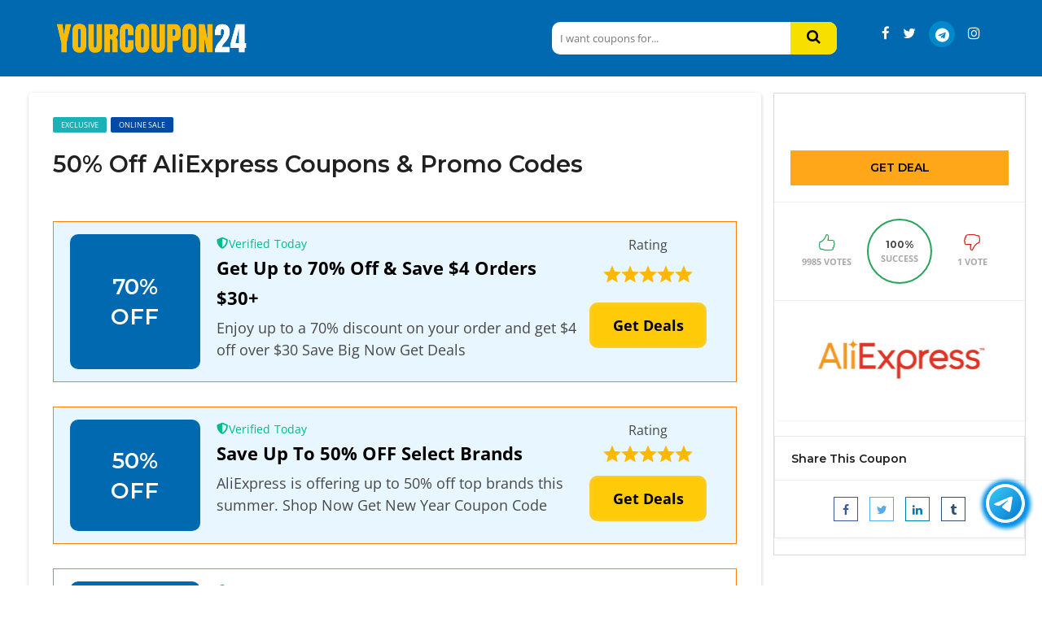

--- FILE ---
content_type: text/html; charset=UTF-8
request_url: https://yourcoupon24.com/coupon/aliexpress-4/
body_size: 32445
content:
<!DOCTYPE html>
<html lang="en-US" prefix="og: https://ogp.me/ns#">
<head>
	<meta name="description" content="Save with free hand-picked coupons, promo codes, discounts & deals.Don't miss a discount! Coupons, deals and promos with Yourcoupon24. Thousands of the best online stores and brands verified daily by experts">
	<!-- Google tag (gtag.js) -->
<script async src="https://www.googletagmanager.com/gtag/js?id=AW-10961821284"></script>
<script>
  window.dataLayer = window.dataLayer || [];
  function gtag(){dataLayer.push(arguments);}
  gtag('js', new Date());

  gtag('config', 'AW-10961821284');
</script>
	<!-- Google tag (gtag.js) -->
<script async src="https://www.googletagmanager.com/gtag/js?id=G-EB67S28CDJ"></script>
<script>
  window.dataLayer = window.dataLayer || [];
  function gtag(){dataLayer.push(arguments);}
  gtag('js', new Date());

  gtag('config', 'G-EB67S28CDJ');
</script>
	<meta name="google-site-verification" content="BPGywnsJnbossIEdjFlD6YI1b3aHxMdw_kC0HcNmnDQ" />
    <meta charset="UTF-8">
    <meta name="viewport" content="width=device-width, initial-scale=1, maximum-scale=1">
	
	
<!-- Google Tag Manager for WordPress by gtm4wp.com -->
<script data-cfasync="false" data-pagespeed-no-defer>
	var gtm4wp_datalayer_name = "dataLayer";
	var dataLayer = dataLayer || [];
</script>
<!-- End Google Tag Manager for WordPress by gtm4wp.com -->
<!-- Search Engine Optimization by Rank Math - https://rankmath.com/ -->
<title>50% Off AliExpress Coupons &amp; Promo Codes &raquo; Yourcoupon24.com : Today&#039;s Best Coupons, Promo Codes &amp; Deals</title>
<meta name="description" content="Get Up to 70% Off &amp; Save $4 Orders $30+"/>
<meta name="robots" content="follow, index, max-snippet:-1, max-video-preview:-1, max-image-preview:large"/>
<link rel="canonical" href="https://yourcoupon24.com/coupon/aliexpress-4/" />
<meta property="og:locale" content="en_US" />
<meta property="og:type" content="article" />
<meta property="og:title" content="50% Off AliExpress Coupons &amp; Promo Codes &raquo; Yourcoupon24.com : Today&#039;s Best Coupons, Promo Codes &amp; Deals" />
<meta property="og:description" content="Get Up to 70% Off &amp; Save $4 Orders $30+" />
<meta property="og:url" content="https://yourcoupon24.com/coupon/aliexpress-4/" />
<meta property="og:site_name" content="Yourcoupon24.com : Today&#039;s Best Coupons, Promo Codes &amp; Deals" />
<meta property="og:updated_time" content="2024-02-02T08:02:43+00:00" />
<meta name="twitter:card" content="summary_large_image" />
<meta name="twitter:title" content="50% Off AliExpress Coupons &amp; Promo Codes &raquo; Yourcoupon24.com : Today&#039;s Best Coupons, Promo Codes &amp; Deals" />
<meta name="twitter:description" content="Get Up to 70% Off &amp; Save $4 Orders $30+" />
<script type="application/ld+json" class="rank-math-schema">{"@context":"https://schema.org","@graph":[{"@type":["Person","Organization"],"@id":"https://yourcoupon24.com/#person","name":"admin","logo":{"@type":"ImageObject","@id":"https://yourcoupon24.com/#logo","url":"https://yourcoupon24.com/wp-content/uploads/2023/08/Vishal-1.png","contentUrl":"https://yourcoupon24.com/wp-content/uploads/2023/08/Vishal-1.png","caption":"admin","inLanguage":"en-US","width":"512","height":"292"},"image":{"@type":"ImageObject","@id":"https://yourcoupon24.com/#logo","url":"https://yourcoupon24.com/wp-content/uploads/2023/08/Vishal-1.png","contentUrl":"https://yourcoupon24.com/wp-content/uploads/2023/08/Vishal-1.png","caption":"admin","inLanguage":"en-US","width":"512","height":"292"}},{"@type":"WebSite","@id":"https://yourcoupon24.com/#website","url":"https://yourcoupon24.com","name":"admin","publisher":{"@id":"https://yourcoupon24.com/#person"},"inLanguage":"en-US"},{"@type":"FAQPage","@id":"https://yourcoupon24.com/coupon/aliexpress-4/#webpage","url":"https://yourcoupon24.com/coupon/aliexpress-4/","name":"50% Off AliExpress Coupons &amp; Promo Codes &raquo; Yourcoupon24.com : Today&#039;s Best Coupons, Promo Codes &amp; Deals","datePublished":"2023-11-03T12:00:18+00:00","dateModified":"2024-02-02T08:02:43+00:00","isPartOf":{"@id":"https://yourcoupon24.com/#website"},"inLanguage":"en-US","mainEntity":[{"@type":"Question","url":"https://yourcoupon24.com/coupon/aliexpress-4/#faq-question-1706859695808","name":"How do I use an AliExpress coupon?","acceptedAnswer":{"@type":"Answer","text":"During the checkout process, look for a field that allows you to enter a coupon code. Enter the code and click \"Apply\" to see the discounted amount reflected in your total."}},{"@type":"Question","url":"https://yourcoupon24.com/coupon/aliexpress-4/#faq-question-1706859743331","name":"Can I use multiple AliExpress coupons on one order?","acceptedAnswer":{"@type":"Answer","text":"Typically, AliExpress allows you to use only one coupon per order. Check the specific terms of each coupon for any restrictions."}},{"@type":"Question","url":"https://yourcoupon24.com/coupon/aliexpress-4/#faq-question-1706859744645","name":"Do AliExpress coupons expire?","acceptedAnswer":{"@type":"Answer","text":"Yes, AliExpress coupons usually have an expiration date. Be sure to check the expiration date mentioned on the coupon to ensure it is still valid."}},{"@type":"Question","url":"https://yourcoupon24.com/coupon/aliexpress-4/#faq-question-1706859745760","name":"Are there any restrictions on using AliExpress coupons?","acceptedAnswer":{"@type":"Answer","text":"Some coupons may have restrictions, such as being valid only for certain products, a minimum purchase amount, or specific sellers. Check the terms and conditions of each coupon for details."}},{"@type":"Question","url":"https://yourcoupon24.com/coupon/aliexpress-4/#faq-question-1706859747373","name":"How can I get AliExpress coupons?","acceptedAnswer":{"@type":"Answer","text":"AliExpress offers various types of coupons, including store coupons, select coupons, and AliExpress coupons. You can find them on the AliExpress website, in the mobile app, or from participating sellers. Additionally, AliExpress often provides coupons during promotional events."}},{"@type":"Question","url":"https://yourcoupon24.com/coupon/aliexpress-4/#faq-question-1706859749047","name":"Can I use AliExpress coupons for any product?","acceptedAnswer":{"@type":"Answer","text":"Check the terms and conditions of each coupon to see if there are any restrictions on the products or categories it applies to. Some coupons may be specific to certain sellers or product types."}},{"@type":"Question","url":"https://yourcoupon24.com/coupon/aliexpress-4/#faq-question-1706859752031","name":"What should I do if my AliExpress coupon isn't working?","acceptedAnswer":{"@type":"Answer","text":"Double-check the coupon code for any errors or typos. Ensure that the coupon is still valid and meets any specified conditions. If you encounter issues, contact AliExpress customer support for assistance."}},{"@type":"Question","url":"https://yourcoupon24.com/coupon/aliexpress-4/#faq-question-1706859825033","name":"Do AliExpress coupons work on discounted items?","acceptedAnswer":{"@type":"Answer","text":"In some cases, coupons may not be applicable to products that are already on sale or discounted. Check the terms of the coupon for information on its compatibility with discounted items."}}]}]}</script>
<!-- /Rank Math WordPress SEO plugin -->

<link rel='dns-prefetch' href='//fonts.googleapis.com' />
<link rel="alternate" type="application/rss+xml" title="Yourcoupon24.com : Today&#039;s Best Coupons, Promo Codes &amp; Deals &raquo; Feed" href="https://yourcoupon24.com/feed/" />
<link rel="alternate" type="application/rss+xml" title="Yourcoupon24.com : Today&#039;s Best Coupons, Promo Codes &amp; Deals &raquo; Comments Feed" href="https://yourcoupon24.com/comments/feed/" />
<script type="text/javascript">
/* <![CDATA[ */
window._wpemojiSettings = {"baseUrl":"https:\/\/s.w.org\/images\/core\/emoji\/15.0.3\/72x72\/","ext":".png","svgUrl":"https:\/\/s.w.org\/images\/core\/emoji\/15.0.3\/svg\/","svgExt":".svg","source":{"concatemoji":"https:\/\/yourcoupon24.com\/wp-includes\/js\/wp-emoji-release.min.js"}};
/*! This file is auto-generated */
!function(i,n){var o,s,e;function c(e){try{var t={supportTests:e,timestamp:(new Date).valueOf()};sessionStorage.setItem(o,JSON.stringify(t))}catch(e){}}function p(e,t,n){e.clearRect(0,0,e.canvas.width,e.canvas.height),e.fillText(t,0,0);var t=new Uint32Array(e.getImageData(0,0,e.canvas.width,e.canvas.height).data),r=(e.clearRect(0,0,e.canvas.width,e.canvas.height),e.fillText(n,0,0),new Uint32Array(e.getImageData(0,0,e.canvas.width,e.canvas.height).data));return t.every(function(e,t){return e===r[t]})}function u(e,t,n){switch(t){case"flag":return n(e,"\ud83c\udff3\ufe0f\u200d\u26a7\ufe0f","\ud83c\udff3\ufe0f\u200b\u26a7\ufe0f")?!1:!n(e,"\ud83c\uddfa\ud83c\uddf3","\ud83c\uddfa\u200b\ud83c\uddf3")&&!n(e,"\ud83c\udff4\udb40\udc67\udb40\udc62\udb40\udc65\udb40\udc6e\udb40\udc67\udb40\udc7f","\ud83c\udff4\u200b\udb40\udc67\u200b\udb40\udc62\u200b\udb40\udc65\u200b\udb40\udc6e\u200b\udb40\udc67\u200b\udb40\udc7f");case"emoji":return!n(e,"\ud83d\udc26\u200d\u2b1b","\ud83d\udc26\u200b\u2b1b")}return!1}function f(e,t,n){var r="undefined"!=typeof WorkerGlobalScope&&self instanceof WorkerGlobalScope?new OffscreenCanvas(300,150):i.createElement("canvas"),a=r.getContext("2d",{willReadFrequently:!0}),o=(a.textBaseline="top",a.font="600 32px Arial",{});return e.forEach(function(e){o[e]=t(a,e,n)}),o}function t(e){var t=i.createElement("script");t.src=e,t.defer=!0,i.head.appendChild(t)}"undefined"!=typeof Promise&&(o="wpEmojiSettingsSupports",s=["flag","emoji"],n.supports={everything:!0,everythingExceptFlag:!0},e=new Promise(function(e){i.addEventListener("DOMContentLoaded",e,{once:!0})}),new Promise(function(t){var n=function(){try{var e=JSON.parse(sessionStorage.getItem(o));if("object"==typeof e&&"number"==typeof e.timestamp&&(new Date).valueOf()<e.timestamp+604800&&"object"==typeof e.supportTests)return e.supportTests}catch(e){}return null}();if(!n){if("undefined"!=typeof Worker&&"undefined"!=typeof OffscreenCanvas&&"undefined"!=typeof URL&&URL.createObjectURL&&"undefined"!=typeof Blob)try{var e="postMessage("+f.toString()+"("+[JSON.stringify(s),u.toString(),p.toString()].join(",")+"));",r=new Blob([e],{type:"text/javascript"}),a=new Worker(URL.createObjectURL(r),{name:"wpTestEmojiSupports"});return void(a.onmessage=function(e){c(n=e.data),a.terminate(),t(n)})}catch(e){}c(n=f(s,u,p))}t(n)}).then(function(e){for(var t in e)n.supports[t]=e[t],n.supports.everything=n.supports.everything&&n.supports[t],"flag"!==t&&(n.supports.everythingExceptFlag=n.supports.everythingExceptFlag&&n.supports[t]);n.supports.everythingExceptFlag=n.supports.everythingExceptFlag&&!n.supports.flag,n.DOMReady=!1,n.readyCallback=function(){n.DOMReady=!0}}).then(function(){return e}).then(function(){var e;n.supports.everything||(n.readyCallback(),(e=n.source||{}).concatemoji?t(e.concatemoji):e.wpemoji&&e.twemoji&&(t(e.twemoji),t(e.wpemoji)))}))}((window,document),window._wpemojiSettings);
/* ]]> */
</script>
<style id='wp-emoji-styles-inline-css' type='text/css'>

	img.wp-smiley, img.emoji {
		display: inline !important;
		border: none !important;
		box-shadow: none !important;
		height: 1em !important;
		width: 1em !important;
		margin: 0 0.07em !important;
		vertical-align: -0.1em !important;
		background: none !important;
		padding: 0 !important;
	}
</style>
<style id='wp-block-library-inline-css' type='text/css'>
:root{--wp-admin-theme-color:#007cba;--wp-admin-theme-color--rgb:0,124,186;--wp-admin-theme-color-darker-10:#006ba1;--wp-admin-theme-color-darker-10--rgb:0,107,161;--wp-admin-theme-color-darker-20:#005a87;--wp-admin-theme-color-darker-20--rgb:0,90,135;--wp-admin-border-width-focus:2px;--wp-block-synced-color:#7a00df;--wp-block-synced-color--rgb:122,0,223;--wp-bound-block-color:#9747ff}@media (min-resolution:192dpi){:root{--wp-admin-border-width-focus:1.5px}}.wp-element-button{cursor:pointer}:root{--wp--preset--font-size--normal:16px;--wp--preset--font-size--huge:42px}:root .has-very-light-gray-background-color{background-color:#eee}:root .has-very-dark-gray-background-color{background-color:#313131}:root .has-very-light-gray-color{color:#eee}:root .has-very-dark-gray-color{color:#313131}:root .has-vivid-green-cyan-to-vivid-cyan-blue-gradient-background{background:linear-gradient(135deg,#00d084,#0693e3)}:root .has-purple-crush-gradient-background{background:linear-gradient(135deg,#34e2e4,#4721fb 50%,#ab1dfe)}:root .has-hazy-dawn-gradient-background{background:linear-gradient(135deg,#faaca8,#dad0ec)}:root .has-subdued-olive-gradient-background{background:linear-gradient(135deg,#fafae1,#67a671)}:root .has-atomic-cream-gradient-background{background:linear-gradient(135deg,#fdd79a,#004a59)}:root .has-nightshade-gradient-background{background:linear-gradient(135deg,#330968,#31cdcf)}:root .has-midnight-gradient-background{background:linear-gradient(135deg,#020381,#2874fc)}.has-regular-font-size{font-size:1em}.has-larger-font-size{font-size:2.625em}.has-normal-font-size{font-size:var(--wp--preset--font-size--normal)}.has-huge-font-size{font-size:var(--wp--preset--font-size--huge)}.has-text-align-center{text-align:center}.has-text-align-left{text-align:left}.has-text-align-right{text-align:right}#end-resizable-editor-section{display:none}.aligncenter{clear:both}.items-justified-left{justify-content:flex-start}.items-justified-center{justify-content:center}.items-justified-right{justify-content:flex-end}.items-justified-space-between{justify-content:space-between}.screen-reader-text{border:0;clip:rect(1px,1px,1px,1px);-webkit-clip-path:inset(50%);clip-path:inset(50%);height:1px;margin:-1px;overflow:hidden;padding:0;position:absolute;width:1px;word-wrap:normal!important}.screen-reader-text:focus{background-color:#ddd;clip:auto!important;-webkit-clip-path:none;clip-path:none;color:#444;display:block;font-size:1em;height:auto;left:5px;line-height:normal;padding:15px 23px 14px;text-decoration:none;top:5px;width:auto;z-index:100000}html :where(.has-border-color){border-style:solid}html :where([style*=border-top-color]){border-top-style:solid}html :where([style*=border-right-color]){border-right-style:solid}html :where([style*=border-bottom-color]){border-bottom-style:solid}html :where([style*=border-left-color]){border-left-style:solid}html :where([style*=border-width]){border-style:solid}html :where([style*=border-top-width]){border-top-style:solid}html :where([style*=border-right-width]){border-right-style:solid}html :where([style*=border-bottom-width]){border-bottom-style:solid}html :where([style*=border-left-width]){border-left-style:solid}html :where(img[class*=wp-image-]){height:auto;max-width:100%}:where(figure){margin:0 0 1em}html :where(.is-position-sticky){--wp-admin--admin-bar--position-offset:var(--wp-admin--admin-bar--height,0px)}@media screen and (max-width:600px){html :where(.is-position-sticky){--wp-admin--admin-bar--position-offset:0px}}
</style>
<link rel='stylesheet' id='affiliate-block-ab-coupon4_blocks-cgb-style-css-css' href='https://yourcoupon24.com/wp-content/plugins/affiliatebooster-blocks/assets/blocks/ab-coupon4/style.css' type='text/css' media='all' />
<link rel='stylesheet' id='affiliate-block-fontawesome-css' href='https://yourcoupon24.com/wp-content/plugins/affiliatebooster-blocks/dist/assets/fontawesome/css/all.min.css' type='text/css' media='all' />
<style id='classic-theme-styles-inline-css' type='text/css'>
/*! This file is auto-generated */
.wp-block-button__link{color:#fff;background-color:#32373c;border-radius:9999px;box-shadow:none;text-decoration:none;padding:calc(.667em + 2px) calc(1.333em + 2px);font-size:1.125em}.wp-block-file__button{background:#32373c;color:#fff;text-decoration:none}
</style>
<link rel='stylesheet' id='redux-extendify-styles-css' href='https://yourcoupon24.com/wp-content/plugins/redux-framework/redux-core/assets/css/extendify-utilities.css' type='text/css' media='all' />
<link rel='stylesheet' id='url-shortify-css' href='https://yourcoupon24.com/wp-content/plugins/url-shortify/lite/dist/styles/url-shortify.css' type='text/css' media='all' />
<link rel='stylesheet' id='elementor-frontend-css' href='https://yourcoupon24.com/wp-content/plugins/elementor/assets/css/frontend-lite.min.css' type='text/css' media='all' />
<link rel='stylesheet' id='swiper-css' href='https://yourcoupon24.com/wp-content/plugins/elementor/assets/lib/swiper/v8/css/swiper.min.css' type='text/css' media='all' />
<link rel='stylesheet' id='elementor-post-3732-css' href='https://yourcoupon24.com/wp-content/uploads/elementor/css/post-3732.css' type='text/css' media='all' />
<link rel='stylesheet' id='elementor-pro-css' href='https://yourcoupon24.com/wp-content/plugins/elementor-pro/assets/css/frontend-lite.min.css' type='text/css' media='all' />
<link rel='stylesheet' id='elementor-global-css' href='https://yourcoupon24.com/wp-content/uploads/elementor/css/global.css' type='text/css' media='all' />
<link rel='stylesheet' id='elementor-post-14521-css' href='https://yourcoupon24.com/wp-content/uploads/elementor/css/post-14521.css' type='text/css' media='all' />
<link rel='stylesheet' id='bootstrap-css' href='https://yourcoupon24.com/wp-content/themes/couponis/css/bootstrap.min.css' type='text/css' media='all' />
<link rel='stylesheet' id='font-awesome-css' href='https://yourcoupon24.com/wp-content/plugins/elementor/assets/lib/font-awesome/css/font-awesome.min.css' type='text/css' media='all' />
<link rel='stylesheet' id='simple-line-icons-css' href='https://yourcoupon24.com/wp-content/themes/couponis/css/simple-line-icons.css' type='text/css' media='all' />
<link rel='stylesheet' id='magnific-popup-css' href='https://yourcoupon24.com/wp-content/themes/couponis/css/magnific-popup.css' type='text/css' media='all' />
<link rel='stylesheet' id='select2-css' href='https://yourcoupon24.com/wp-content/themes/couponis/css/select2.min.css' type='text/css' media='all' />
<style type="text/css">@font-face {font-family:Open Sans;font-style:normal;font-weight:400;src:url(/cf-fonts/s/open-sans/5.0.20/cyrillic/400/normal.woff2);unicode-range:U+0301,U+0400-045F,U+0490-0491,U+04B0-04B1,U+2116;font-display:swap;}@font-face {font-family:Open Sans;font-style:normal;font-weight:400;src:url(/cf-fonts/s/open-sans/5.0.20/greek-ext/400/normal.woff2);unicode-range:U+1F00-1FFF;font-display:swap;}@font-face {font-family:Open Sans;font-style:normal;font-weight:400;src:url(/cf-fonts/s/open-sans/5.0.20/latin/400/normal.woff2);unicode-range:U+0000-00FF,U+0131,U+0152-0153,U+02BB-02BC,U+02C6,U+02DA,U+02DC,U+0304,U+0308,U+0329,U+2000-206F,U+2074,U+20AC,U+2122,U+2191,U+2193,U+2212,U+2215,U+FEFF,U+FFFD;font-display:swap;}@font-face {font-family:Open Sans;font-style:normal;font-weight:400;src:url(/cf-fonts/s/open-sans/5.0.20/cyrillic-ext/400/normal.woff2);unicode-range:U+0460-052F,U+1C80-1C88,U+20B4,U+2DE0-2DFF,U+A640-A69F,U+FE2E-FE2F;font-display:swap;}@font-face {font-family:Open Sans;font-style:normal;font-weight:400;src:url(/cf-fonts/s/open-sans/5.0.20/greek/400/normal.woff2);unicode-range:U+0370-03FF;font-display:swap;}@font-face {font-family:Open Sans;font-style:normal;font-weight:400;src:url(/cf-fonts/s/open-sans/5.0.20/vietnamese/400/normal.woff2);unicode-range:U+0102-0103,U+0110-0111,U+0128-0129,U+0168-0169,U+01A0-01A1,U+01AF-01B0,U+0300-0301,U+0303-0304,U+0308-0309,U+0323,U+0329,U+1EA0-1EF9,U+20AB;font-display:swap;}@font-face {font-family:Open Sans;font-style:normal;font-weight:400;src:url(/cf-fonts/s/open-sans/5.0.20/hebrew/400/normal.woff2);unicode-range:U+0590-05FF,U+200C-2010,U+20AA,U+25CC,U+FB1D-FB4F;font-display:swap;}@font-face {font-family:Open Sans;font-style:normal;font-weight:400;src:url(/cf-fonts/s/open-sans/5.0.20/latin-ext/400/normal.woff2);unicode-range:U+0100-02AF,U+0304,U+0308,U+0329,U+1E00-1E9F,U+1EF2-1EFF,U+2020,U+20A0-20AB,U+20AD-20CF,U+2113,U+2C60-2C7F,U+A720-A7FF;font-display:swap;}@font-face {font-family:Open Sans;font-style:normal;font-weight:700;src:url(/cf-fonts/s/open-sans/5.0.20/latin/700/normal.woff2);unicode-range:U+0000-00FF,U+0131,U+0152-0153,U+02BB-02BC,U+02C6,U+02DA,U+02DC,U+0304,U+0308,U+0329,U+2000-206F,U+2074,U+20AC,U+2122,U+2191,U+2193,U+2212,U+2215,U+FEFF,U+FFFD;font-display:swap;}@font-face {font-family:Open Sans;font-style:normal;font-weight:700;src:url(/cf-fonts/s/open-sans/5.0.20/latin-ext/700/normal.woff2);unicode-range:U+0100-02AF,U+0304,U+0308,U+0329,U+1E00-1E9F,U+1EF2-1EFF,U+2020,U+20A0-20AB,U+20AD-20CF,U+2113,U+2C60-2C7F,U+A720-A7FF;font-display:swap;}@font-face {font-family:Open Sans;font-style:normal;font-weight:700;src:url(/cf-fonts/s/open-sans/5.0.20/greek/700/normal.woff2);unicode-range:U+0370-03FF;font-display:swap;}@font-face {font-family:Open Sans;font-style:normal;font-weight:700;src:url(/cf-fonts/s/open-sans/5.0.20/cyrillic/700/normal.woff2);unicode-range:U+0301,U+0400-045F,U+0490-0491,U+04B0-04B1,U+2116;font-display:swap;}@font-face {font-family:Open Sans;font-style:normal;font-weight:700;src:url(/cf-fonts/s/open-sans/5.0.20/greek-ext/700/normal.woff2);unicode-range:U+1F00-1FFF;font-display:swap;}@font-face {font-family:Open Sans;font-style:normal;font-weight:700;src:url(/cf-fonts/s/open-sans/5.0.20/vietnamese/700/normal.woff2);unicode-range:U+0102-0103,U+0110-0111,U+0128-0129,U+0168-0169,U+01A0-01A1,U+01AF-01B0,U+0300-0301,U+0303-0304,U+0308-0309,U+0323,U+0329,U+1EA0-1EF9,U+20AB;font-display:swap;}@font-face {font-family:Open Sans;font-style:normal;font-weight:700;src:url(/cf-fonts/s/open-sans/5.0.20/cyrillic-ext/700/normal.woff2);unicode-range:U+0460-052F,U+1C80-1C88,U+20B4,U+2DE0-2DFF,U+A640-A69F,U+FE2E-FE2F;font-display:swap;}@font-face {font-family:Open Sans;font-style:normal;font-weight:700;src:url(/cf-fonts/s/open-sans/5.0.20/hebrew/700/normal.woff2);unicode-range:U+0590-05FF,U+200C-2010,U+20AA,U+25CC,U+FB1D-FB4F;font-display:swap;}@font-face {font-family:Montserrat;font-style:normal;font-weight:600;src:url(/cf-fonts/s/montserrat/5.0.16/cyrillic-ext/600/normal.woff2);unicode-range:U+0460-052F,U+1C80-1C88,U+20B4,U+2DE0-2DFF,U+A640-A69F,U+FE2E-FE2F;font-display:swap;}@font-face {font-family:Montserrat;font-style:normal;font-weight:600;src:url(/cf-fonts/s/montserrat/5.0.16/cyrillic/600/normal.woff2);unicode-range:U+0301,U+0400-045F,U+0490-0491,U+04B0-04B1,U+2116;font-display:swap;}@font-face {font-family:Montserrat;font-style:normal;font-weight:600;src:url(/cf-fonts/s/montserrat/5.0.16/latin-ext/600/normal.woff2);unicode-range:U+0100-02AF,U+0304,U+0308,U+0329,U+1E00-1E9F,U+1EF2-1EFF,U+2020,U+20A0-20AB,U+20AD-20CF,U+2113,U+2C60-2C7F,U+A720-A7FF;font-display:swap;}@font-face {font-family:Montserrat;font-style:normal;font-weight:600;src:url(/cf-fonts/s/montserrat/5.0.16/vietnamese/600/normal.woff2);unicode-range:U+0102-0103,U+0110-0111,U+0128-0129,U+0168-0169,U+01A0-01A1,U+01AF-01B0,U+0300-0301,U+0303-0304,U+0308-0309,U+0323,U+0329,U+1EA0-1EF9,U+20AB;font-display:swap;}@font-face {font-family:Montserrat;font-style:normal;font-weight:600;src:url(/cf-fonts/s/montserrat/5.0.16/latin/600/normal.woff2);unicode-range:U+0000-00FF,U+0131,U+0152-0153,U+02BB-02BC,U+02C6,U+02DA,U+02DC,U+0304,U+0308,U+0329,U+2000-206F,U+2074,U+20AC,U+2122,U+2191,U+2193,U+2212,U+2215,U+FEFF,U+FFFD;font-display:swap;}@font-face {font-family:Roboto;font-style:normal;font-weight:500;src:url(/cf-fonts/s/roboto/5.0.11/latin-ext/500/normal.woff2);unicode-range:U+0100-02AF,U+0304,U+0308,U+0329,U+1E00-1E9F,U+1EF2-1EFF,U+2020,U+20A0-20AB,U+20AD-20CF,U+2113,U+2C60-2C7F,U+A720-A7FF;font-display:swap;}@font-face {font-family:Roboto;font-style:normal;font-weight:500;src:url(/cf-fonts/s/roboto/5.0.11/cyrillic-ext/500/normal.woff2);unicode-range:U+0460-052F,U+1C80-1C88,U+20B4,U+2DE0-2DFF,U+A640-A69F,U+FE2E-FE2F;font-display:swap;}@font-face {font-family:Roboto;font-style:normal;font-weight:500;src:url(/cf-fonts/s/roboto/5.0.11/cyrillic/500/normal.woff2);unicode-range:U+0301,U+0400-045F,U+0490-0491,U+04B0-04B1,U+2116;font-display:swap;}@font-face {font-family:Roboto;font-style:normal;font-weight:500;src:url(/cf-fonts/s/roboto/5.0.11/greek/500/normal.woff2);unicode-range:U+0370-03FF;font-display:swap;}@font-face {font-family:Roboto;font-style:normal;font-weight:500;src:url(/cf-fonts/s/roboto/5.0.11/latin/500/normal.woff2);unicode-range:U+0000-00FF,U+0131,U+0152-0153,U+02BB-02BC,U+02C6,U+02DA,U+02DC,U+0304,U+0308,U+0329,U+2000-206F,U+2074,U+20AC,U+2122,U+2191,U+2193,U+2212,U+2215,U+FEFF,U+FFFD;font-display:swap;}@font-face {font-family:Roboto;font-style:normal;font-weight:500;src:url(/cf-fonts/s/roboto/5.0.11/vietnamese/500/normal.woff2);unicode-range:U+0102-0103,U+0110-0111,U+0128-0129,U+0168-0169,U+01A0-01A1,U+01AF-01B0,U+0300-0301,U+0303-0304,U+0308-0309,U+0323,U+0329,U+1EA0-1EF9,U+20AB;font-display:swap;}@font-face {font-family:Roboto;font-style:normal;font-weight:500;src:url(/cf-fonts/s/roboto/5.0.11/greek-ext/500/normal.woff2);unicode-range:U+1F00-1FFF;font-display:swap;}</style>
<link rel='stylesheet' id='couponis-style-css' href='https://yourcoupon24.com/wp-content/themes/couponis/style.css' type='text/css' media='all' />
<style id='couponis-style-inline-css' type='text/css'>

/* BODY */
body[class*=" "]{
	font-family: "Open Sans", sans-serif;
	color: #484848;
	font-weight: 400;
	font-size: 14px;
	line-height: 1.7;
}

body .elementor-widget-tabs .elementor-tab-title,
body .elementor-widget-tabs .elementor-tab-title a,
body .elementor-widget-tabs .elementor-tab-title.elementor-active, 
body .elementor-widget-tabs .elementor-tab-title.elementor-active a{
	font-family: "Open Sans", sans-serif;
	font-size: 14px;
	line-height: 1.7;
}


a, a:visited{
	color: #272727;
}


a:hover, a:focus, a:active, body .blog-item-title a:hover, .infobox-content a:hover,
.blog-item-meta a:hover,
.leading-icon,
.single-expire,
.navbar-default .navbar-nav .open .dropdown-menu > li > a:hover,
.navbar-default .navbar-nav .open > a, 
.navbar-default .navbar-nav .open > a:hover, 
.navbar-default .navbar-nav .open > a:focus,
.navbar-default .navbar-nav li a:hover,
.navbar-default .navbar-nav li.current_page_ancestor > a,
.navbar-default .navbar-nav li.current_page_ancestor > a:visited,
.navbar-default .navbar-nav li.current_page_item > a,
.navbar-default .navbar-nav li.current_page_item > a:visited,
.navbar-toggle,
.special-action a,
.widget_widget_categories li:hover i,
.footer-subscribe i.icon-envelope,
.copyrights a:hover,
.error404 .icon-compass,
.image-loader,
.categories-list li:hover i,
.categories-carousel-list .owl-item i,
.save-store:hover,
.save-store.added:active,
.save-store.added,
.category-icon,
.coupon-box a h4:hover,
.show-hide-more,
.save-coupon.added,
body .kc_tabs_nav > li > a:hover,
body .kc_tabs_nav > .ui-tabs-active,
body .kc_tabs_nav > .ui-tabs-active:hover,
body .kc_tabs_nav > .ui-tabs-active > a,
body .kc_tabs_nav > .ui-tabs-active > a:hover,
.category-block i,
.listing-style.active,
.letter-title h3,
.ui-state-hover, 
.ui-widget-content .ui-state-hover, 
.ui-widget-header .ui-state-hover, 
.ui-state-focus, 
.ui-widget-content .ui-state-focus, 
.ui-widget-header .ui-state-focus,
.ui-state-hover .ui-icon:before, 
.ui-widget-content .ui-state-hover .ui-icon:before, 
.ui-widget-header .ui-state-hover .ui-icon:before, 
.ui-state-focus .ui-icon:before, 
.ui-widget-content .ui-state-focus .ui-icon:before, 
.ui-widget-header .ui-state-focus .ui-icon:before,
.ui-datepicker-next .ui-icon:hover:before
{
	color: #0169af;
}

.widget-title:after,
a.search-type:hover,
a.search-type.type-added,
.widget_widget_stores a:hover,
.stores-carousel-list .owl-item:hover a,
.categories-carousel-list .owl-item:hover a,
.store-logo:hover,
.coupon-image:hover,
.owl-dot.active
{
	border-color: #0169af;
}

.styled-checkbox.active label:after,
.styled-checkbox input:checked + label:after,
.styled-radio.active label:after,
.styled-radio input:checked + label:after,
.form-submit #submit,
.form-submit a,
.tagcloud a, .btn, a.btn,
.blog-item-meta:before,
.main-search a,
.pagination a:hover, 
.pagination > span,
a.visit-store,
.tax-coupon-category .category-icon-wrap,
.nav.nav-tabs > li > a:hover,
.nav.nav-tabs > li.active > a, 
.nav.nav-tabs > li.active > a:hover, 
.nav.nav-tabs > li.active > a:focus,
.nav.nav-tabs > li.active > a:active,
.category-block:hover .white-block,
.ui-state-active, .ui-widget-content .ui-state-active, .ui-widget-header .ui-state-active,
.ui-widget-content.ui-slider-horizontal .ui-state-active,
.ui-datepicker .ui-datepicker-buttonpane button:hover
{
	background-color: #0169af;
	color: #ffffff;
}

.online-sale{
	background-color: #48c78c;
	color: #ffffff;
}

.exclusive{
	background-color: #1ab1b7;
	color: #ffffff;
}

.online-code{
	background-color: #c2c748;
	color: #ffffff;
}

.in-store-code{
	background-color: #5f93ce;
	color: #ffffff;
}

.coupon-code-modal,
.coupon-action-button.header-alike{
	border-color: #FFA619;
}

.code-text,
.code-text-full,
a.coupon-code-modal, a.coupon-code-modal:visited, a.coupon-code-modal:hover, a.coupon-code-modal:focus, a.coupon-code-modal:focus:active,
.similar-badge{
	background-color: #FFA619;
	color: #ffffff;
}

.top-header{
	background-color: #0169af;
}

.header-categories a{
	color: #bbbbbb;
}

.header-categories a:hover{
	color: #eeeeee;
}

.main-search input, .main-search input:focus, .main-search input:active, .main-search input:focus:active{
	background: ;
}

.navbar-default .navbar-nav .open .dropdown-menu > li > a,
.navbar-default .navbar-nav li a{
	font-size: 14px;
	font-weight: 600;
	font-family: 'Montserrat', sans-serif;
}

h1, h2, h3, h4, h5, h6{
	color: #202020;
}

h1, h2, h3, h4, h5, h6, .header-alike, .continue-read{
	font-weight: 600;
	font-family: 'Montserrat', sans-serif;	
}

.continue-read{
	font-weight: 600;
}

h1{
	font-size: 2.6179em;
	line-height: 1.4;
}

h2{
	font-size: 2.0581em;
	line-height: 1.4;
}

h3{
	font-size: 1.618em;
	line-height: 1.4;
}

h4{
	font-size: 1.272em;
	line-height: 1.4;
}

h5{
	font-size: 1em;
	line-height: 1.4;
}

h6{
	font-size: 0.7862em;
	line-height: 1.4;
}

.copyrights a,
.copyrights{
	color: #bbbbbb;
	background: #202020;
}

.copyrights a:hover{
	color: #1ab1b7;
}


</style>
<link rel='stylesheet' id='google-fonts-1-css' href='https://fonts.googleapis.com/css?family=Roboto%3A100%2C100italic%2C200%2C200italic%2C300%2C300italic%2C400%2C400italic%2C500%2C500italic%2C600%2C600italic%2C700%2C700italic%2C800%2C800italic%2C900%2C900italic%7CRoboto+Slab%3A100%2C100italic%2C200%2C200italic%2C300%2C300italic%2C400%2C400italic%2C500%2C500italic%2C600%2C600italic%2C700%2C700italic%2C800%2C800italic%2C900%2C900italic%7CMontserrat%3A100%2C100italic%2C200%2C200italic%2C300%2C300italic%2C400%2C400italic%2C500%2C500italic%2C600%2C600italic%2C700%2C700italic%2C800%2C800italic%2C900%2C900italic&ver=6.5.5&display=swap' type='text/css' media='all' />
<script type="text/javascript" src="https://yourcoupon24.com/wp-includes/js/jquery/jquery.min.js" id="jquery-core-js"></script>
<script type="text/javascript" src="https://yourcoupon24.com/wp-includes/js/jquery/jquery-migrate.min.js" id="jquery-migrate-js"></script>
<script type="text/javascript" id="url-shortify-js-extra">
/* <![CDATA[ */
var usParams = {"ajaxurl":"https:\/\/yourcoupon24.com\/wp-admin\/admin-ajax.php"};
/* ]]> */
</script>
<script type="text/javascript" src="https://yourcoupon24.com/wp-content/plugins/url-shortify/lite/dist/scripts/url-shortify.js" id="url-shortify-js"></script>
<link rel="https://api.w.org/" href="https://yourcoupon24.com/wp-json/" /><link rel="alternate" type="application/json" href="https://yourcoupon24.com/wp-json/wp/v2/coupon/13295" /><link rel="EditURI" type="application/rsd+xml" title="RSD" href="https://yourcoupon24.com/xmlrpc.php?rsd" />
<meta name="generator" content="WordPress 6.5.5" />
<link rel='shortlink' href='https://yourcoupon24.com/?p=13295' />
<link rel="alternate" type="application/json+oembed" href="https://yourcoupon24.com/wp-json/oembed/1.0/embed?url=https%3A%2F%2Fyourcoupon24.com%2Fcoupon%2Faliexpress-4%2F" />
<link rel="alternate" type="text/xml+oembed" href="https://yourcoupon24.com/wp-json/oembed/1.0/embed?url=https%3A%2F%2Fyourcoupon24.com%2Fcoupon%2Faliexpress-4%2F&#038;format=xml" />
<meta name="generator" content="Redux 4.4.12" /><script>document.getElementById('wpadminbar').style.display = 'block';
</script>
<script defer>
document.addEventListener('DOMContentLoaded', function() {
    // Select all instances of .affiliate-coupon-inner within .post-content
    var affiliateCoupons = document.querySelectorAll('.post-content .affiliate-coupon-inner');
    
    // Check if at least one .affiliate-coupon-inner was found
    if(affiliateCoupons.length > 0) {
        // Apply background color to the first .affiliate-coupon-inner
        affiliateCoupons[0].style.backgroundColor = '#e8f6ff'; // Example background color
    }
    
    // Check if at least two .affiliate-coupon-inner were found
    if(affiliateCoupons.length > 1) {
        // Apply background color to the second .affiliate-coupon-inner
        affiliateCoupons[1].style.backgroundColor = '#e8f6ff'; // Another example background color
    }
});
</script>

<!-- Google Tag Manager -->
<script>(function(w,d,s,l,i){w[l]=w[l]||[];w[l].push({'gtm.start':
new Date().getTime(),event:'gtm.js'});var f=d.getElementsByTagName(s)[0],
j=d.createElement(s),dl=l!='dataLayer'?'&l='+l:'';j.async=true;j.src=
'https://www.googletagmanager.com/gtm.js?id='+i+dl;f.parentNode.insertBefore(j,f);
})(window,document,'script','dataLayer','GTM-KVKBTH2');</script>
<!-- End Google Tag Manager -->
<meta name="fo-verify" content="05f858e6-67ec-4fda-8169-19b52324e387" />

<!-- Google Tag Manager -->
<script>(function(w,d,s,l,i){w[l]=w[l]||[];w[l].push({'gtm.start':
new Date().getTime(),event:'gtm.js'});var f=d.getElementsByTagName(s)[0],
j=d.createElement(s),dl=l!='dataLayer'?'&l='+l:'';j.async=true;j.src=
'https://www.googletagmanager.com/gtm.js?id='+i+dl;f.parentNode.insertBefore(j,f);
})(window,document,'script','dataLayer','GTM-PZZ5JG8S');</script>
<!-- End Google Tag Manager --><link rel="preload" href="https://wct-2.com/wct.js" as="script"><script type="text/javascript" data-ezscrex="false" async>(function(w, c, t, u) {
    w._wct = w._wct || {}; w._wct = u;
    var s = c.createElement(t);
    s.type = 'text/javascript'; s.async = true; s.src = 'https://wct-2.com/wct.js';
    var r = c.getElementsByTagName(t)[0];
    r.parentNode.insertBefore(s, r);
}(window, document, 'script', {
    'uid' : 'drgWAW',
    'redirect_through' : 'https://yourcoupon24.com/go',
    'proxy' : 'https://wct-2.com'
}));</script><!-- Google tag (gtag.js) -->
<script async src="https://www.googletagmanager.com/gtag/js?id=G-2V3E9C8M6E"></script>
<script>
  window.dataLayer = window.dataLayer || [];
  function gtag(){dataLayer.push(arguments);}
  gtag('js', new Date());

  gtag('config', 'G-2V3E9C8M6E');
</script>

<script defer>
document.addEventListener('DOMContentLoaded', function() {
    // Select all instances of .affiliate-coupon-inner within .post-content
    var affiliateCoupons = document.querySelectorAll('.post-content .affiliate-coupon-inner');
    
    // Check if at least one .affiliate-coupon-inner was found
    if(affiliateCoupons.length > 0) {
        // Apply background color to the first .affiliate-coupon-inner
        affiliateCoupons[0].style.backgroundColor = '#e8f6ff'; // Example background color
    }
    
    // Check if at least two .affiliate-coupon-inner were found
    if(affiliateCoupons.length > 1) {
        // Apply background color to the second .affiliate-coupon-inner
        affiliateCoupons[1].style.backgroundColor = '#e8f6ff'; // Another example background color
    }
});
</script>

<!-- Google Tag Manager -->
<script>(function(w,d,s,l,i){w[l]=w[l]||[];w[l].push({'gtm.start':
new Date().getTime(),event:'gtm.js'});var f=d.getElementsByTagName(s)[0],
j=d.createElement(s),dl=l!='dataLayer'?'&l='+l:'';j.async=true;j.src=
'https://www.googletagmanager.com/gtm.js?id='+i+dl;f.parentNode.insertBefore(j,f);
})(window,document,'script','dataLayer','GTM-KVKBTH2');</script>
<!-- End Google Tag Manager -->
<meta name="fo-verify" content="05f858e6-67ec-4fda-8169-19b52324e387" />

<!-- Google Tag Manager -->
<script>(function(w,d,s,l,i){w[l]=w[l]||[];w[l].push({'gtm.start':
new Date().getTime(),event:'gtm.js'});var f=d.getElementsByTagName(s)[0],
j=d.createElement(s),dl=l!='dataLayer'?'&l='+l:'';j.async=true;j.src=
'https://www.googletagmanager.com/gtm.js?id='+i+dl;f.parentNode.insertBefore(j,f);
})(window,document,'script','dataLayer','GTM-PZZ5JG8S');</script>
<!-- End Google Tag Manager -->
<!-- Google Tag Manager for WordPress by gtm4wp.com -->
<!-- GTM Container placement set to off -->
<script data-cfasync="false" data-pagespeed-no-defer type="text/javascript">
	var dataLayer_content = {"pagePostType":"coupon","pagePostType2":"single-coupon","pagePostAuthor":"admin"};
	dataLayer.push( dataLayer_content );
</script>
<script>
	console.warn && console.warn("[GTM4WP] Google Tag Manager container code placement set to OFF !!!");
	console.warn && console.warn("[GTM4WP] Data layer codes are active but GTM container must be loaded using custom coding !!!");
</script>
<!-- End Google Tag Manager for WordPress by gtm4wp.com -->			<link rel="preload" href="https://yourcoupon24.com/wp-content/plugins/hustle/assets/hustle-ui/fonts/hustle-icons-font.woff2" as="font" type="font/woff2" crossorigin>
		<meta name="generator" content="Elementor 3.19.2; features: e_optimized_assets_loading, e_optimized_css_loading, e_font_icon_svg, additional_custom_breakpoints, block_editor_assets_optimize, e_image_loading_optimization; settings: css_print_method-external, google_font-enabled, font_display-auto">
			    <style id="affiliate-style-frontend">#affiliate-style-f31b0555-457f-40c3-8964-cd86e3a05eeb .affiliate-coupon-inner .affiliate-coupon-content-wrapper{border-style: solid;border-color: #ff8200;border-width: 2px 2px 2px 2px;}#affiliate-style-f31b0555-457f-40c3-8964-cd86e3a05eeb .affiliate-coupon-inner{box-shadow:  0 0 0 0 #b4d4f4;}#affiliate-style-f31b0555-457f-40c3-8964-cd86e3a05eeb .affiliate-coupon-starrating-outer{justify-content: center;}#affiliate-style-f31b0555-457f-40c3-8964-cd86e3a05eeb .affiliate-coupon-starratingTitle{text-align: center;}#affiliate-style-f31b0555-457f-40c3-8964-cd86e3a05eeb .affiliate-coupon-starrating .affiliate-star-item svg{height: 22px;width: 22px;}#affiliate-style-f31b0555-457f-40c3-8964-cd86e3a05eeb .affiliate-coupon-maintitle {font-size: 22px;font-weight: 700;}#affiliate-style-f31b0555-457f-40c3-8964-cd86e3a05eeb .affiliate-coupon-inner .affiliate-coupon-content{font-weight: 400;}#affiliate-style-f31b0555-457f-40c3-8964-cd86e3a05eeb .affiliate-coupon-btn-wrapper{justify-content: center;}#affiliate-style-f31b0555-457f-40c3-8964-cd86e3a05eeb .affiliate-coupon-inner .seccol .affiliate-coupon-Verified{font-size: 14px;color: #02bb8c;}#affiliate-style-f31b0555-457f-40c3-8964-cd86e3a05eeb .affiliate-coupon-inner .seccol .affiliate-coupon-StaffPick{font-size: 14px;background: #e9385a;}#affiliate-style-f31b0555-457f-40c3-8964-cd86e3a05eeb .affiliate-coupon-inner .seccol .affiliate-coupon-PeopleUsed{font-size: 14px;color: #000000;}#affiliate-style-f31b0555-457f-40c3-8964-cd86e3a05eeb .affiliate-coupon-inner .seccol .affiliate-coupon-onlyLeft{font-size: 14px;color: #000000;}#affiliate-style-f31b0555-457f-40c3-8964-cd86e3a05eeb .affiliate-coupon-inner .thirdcol .affiliate-coupon-onGoingOffer{font-size: 14px;color: #000000;}#affiliate-style-f31b0555-457f-40c3-8964-cd86e3a05eeb .affiliate-coupon-btn-wrapper .affiliate-btn{font-size: 18px;background: #ffca08;color: #000000;border-color: #F9CC29;border-style: solid;}#affiliate-style-f31b0555-457f-40c3-8964-cd86e3a05eeb .affiliate-coupon-btn-wrapper .affiliate-btn:hover{background: #00ffcc;border-color: #00ffcc;color: #000000;}#affiliate-style-d0cc405d-8205-4ca8-8ec9-40058d1b42b1 .affiliate-coupon-inner .affiliate-coupon-content-wrapper{border-style: solid;border-color: #ff8200;border-width: 2px 2px 2px 2px;}#affiliate-style-d0cc405d-8205-4ca8-8ec9-40058d1b42b1 .affiliate-coupon-inner{box-shadow:  0 0 0 0 #b4d4f4;}#affiliate-style-d0cc405d-8205-4ca8-8ec9-40058d1b42b1 .affiliate-coupon-starrating-outer{justify-content: center;}#affiliate-style-d0cc405d-8205-4ca8-8ec9-40058d1b42b1 .affiliate-coupon-starratingTitle{text-align: center;}#affiliate-style-d0cc405d-8205-4ca8-8ec9-40058d1b42b1 .affiliate-coupon-starrating .affiliate-star-item svg{height: 22px;width: 22px;}#affiliate-style-d0cc405d-8205-4ca8-8ec9-40058d1b42b1 .affiliate-coupon-maintitle {font-size: 22px;font-weight: 700;}#affiliate-style-d0cc405d-8205-4ca8-8ec9-40058d1b42b1 .affiliate-coupon-inner .affiliate-coupon-content{font-weight: 400;}#affiliate-style-d0cc405d-8205-4ca8-8ec9-40058d1b42b1 .affiliate-coupon-btn-wrapper{justify-content: center;}#affiliate-style-d0cc405d-8205-4ca8-8ec9-40058d1b42b1 .affiliate-coupon-inner .seccol .affiliate-coupon-Verified{font-size: 14px;color: #02bb8c;}#affiliate-style-d0cc405d-8205-4ca8-8ec9-40058d1b42b1 .affiliate-coupon-inner .seccol .affiliate-coupon-StaffPick{font-size: 14px;background: #e9385a;}#affiliate-style-d0cc405d-8205-4ca8-8ec9-40058d1b42b1 .affiliate-coupon-inner .seccol .affiliate-coupon-PeopleUsed{font-size: 14px;color: #000000;}#affiliate-style-d0cc405d-8205-4ca8-8ec9-40058d1b42b1 .affiliate-coupon-inner .seccol .affiliate-coupon-onlyLeft{font-size: 14px;color: #000000;}#affiliate-style-d0cc405d-8205-4ca8-8ec9-40058d1b42b1 .affiliate-coupon-inner .thirdcol .affiliate-coupon-onGoingOffer{font-size: 14px;color: #000000;}#affiliate-style-d0cc405d-8205-4ca8-8ec9-40058d1b42b1 .affiliate-coupon-btn-wrapper .affiliate-btn{font-size: 18px;background: #ffca08;color: #000000;border-color: #F9CC29;border-style: solid;}#affiliate-style-d0cc405d-8205-4ca8-8ec9-40058d1b42b1 .affiliate-coupon-btn-wrapper .affiliate-btn:hover{background: #00ffcc;border-color: #00ffcc;color: #000000;}#affiliate-style-083334ab-a156-4179-bbd5-804f52cbbae1 .affiliate-coupon-inner .affiliate-coupon-content-wrapper{border-style: solid;border-color: #ff8200;border-width: 2px 2px 2px 2px;}#affiliate-style-083334ab-a156-4179-bbd5-804f52cbbae1 .affiliate-coupon-inner{box-shadow:  0 0 0 0 #b4d4f4;}#affiliate-style-083334ab-a156-4179-bbd5-804f52cbbae1 .affiliate-coupon-starrating-outer{justify-content: center;}#affiliate-style-083334ab-a156-4179-bbd5-804f52cbbae1 .affiliate-coupon-starratingTitle{text-align: center;}#affiliate-style-083334ab-a156-4179-bbd5-804f52cbbae1 .affiliate-coupon-starrating .affiliate-star-item svg{height: 22px;width: 22px;}#affiliate-style-083334ab-a156-4179-bbd5-804f52cbbae1 .affiliate-coupon-maintitle {font-size: 22px;font-weight: 700;}#affiliate-style-083334ab-a156-4179-bbd5-804f52cbbae1 .affiliate-coupon-inner .affiliate-coupon-content{font-weight: 400;}#affiliate-style-083334ab-a156-4179-bbd5-804f52cbbae1 .affiliate-coupon-btn-wrapper{justify-content: center;}#affiliate-style-083334ab-a156-4179-bbd5-804f52cbbae1 .affiliate-coupon-inner .seccol .affiliate-coupon-Verified{font-size: 14px;color: #02bb8c;}#affiliate-style-083334ab-a156-4179-bbd5-804f52cbbae1 .affiliate-coupon-inner .seccol .affiliate-coupon-StaffPick{font-size: 14px;background: #e9385a;}#affiliate-style-083334ab-a156-4179-bbd5-804f52cbbae1 .affiliate-coupon-inner .seccol .affiliate-coupon-PeopleUsed{font-size: 14px;color: #000000;}#affiliate-style-083334ab-a156-4179-bbd5-804f52cbbae1 .affiliate-coupon-inner .seccol .affiliate-coupon-onlyLeft{font-size: 14px;color: #000000;}#affiliate-style-083334ab-a156-4179-bbd5-804f52cbbae1 .affiliate-coupon-inner .thirdcol .affiliate-coupon-onGoingOffer{font-size: 14px;color: #000000;}#affiliate-style-083334ab-a156-4179-bbd5-804f52cbbae1 .affiliate-coupon-btn-wrapper .affiliate-btn{font-size: 18px;background: #ffca08;color: #000000;border-color: #F9CC29;border-style: solid;}#affiliate-style-083334ab-a156-4179-bbd5-804f52cbbae1 .affiliate-coupon-btn-wrapper .affiliate-btn:hover{background: #00ffcc;border-color: #00ffcc;color: #000000;}#affiliate-style-055584eb-88fd-4e37-aad8-885f805aae70 .affiliate-coupon-inner .affiliate-coupon-content-wrapper{border-style: solid;border-color: #ff8200;border-width: 2px 2px 2px 2px;}#affiliate-style-055584eb-88fd-4e37-aad8-885f805aae70 .affiliate-coupon-inner{box-shadow:  0 0 0 0 #b4d4f4;}#affiliate-style-055584eb-88fd-4e37-aad8-885f805aae70 .affiliate-coupon-starrating-outer{justify-content: center;}#affiliate-style-055584eb-88fd-4e37-aad8-885f805aae70 .affiliate-coupon-starratingTitle{text-align: center;}#affiliate-style-055584eb-88fd-4e37-aad8-885f805aae70 .affiliate-coupon-starrating .affiliate-star-item svg{height: 22px;width: 22px;}#affiliate-style-055584eb-88fd-4e37-aad8-885f805aae70 .affiliate-coupon-maintitle {font-size: 22px;font-weight: 700;}#affiliate-style-055584eb-88fd-4e37-aad8-885f805aae70 .affiliate-coupon-inner .affiliate-coupon-content{font-weight: 400;}#affiliate-style-055584eb-88fd-4e37-aad8-885f805aae70 .affiliate-coupon-btn-wrapper{justify-content: center;}#affiliate-style-055584eb-88fd-4e37-aad8-885f805aae70 .affiliate-coupon-inner .seccol .affiliate-coupon-Verified{font-size: 14px;color: #02bb8c;}#affiliate-style-055584eb-88fd-4e37-aad8-885f805aae70 .affiliate-coupon-inner .seccol .affiliate-coupon-StaffPick{font-size: 14px;background: #e9385a;}#affiliate-style-055584eb-88fd-4e37-aad8-885f805aae70 .affiliate-coupon-inner .seccol .affiliate-coupon-PeopleUsed{font-size: 14px;color: #000000;}#affiliate-style-055584eb-88fd-4e37-aad8-885f805aae70 .affiliate-coupon-inner .seccol .affiliate-coupon-onlyLeft{font-size: 14px;color: #000000;}#affiliate-style-055584eb-88fd-4e37-aad8-885f805aae70 .affiliate-coupon-inner .thirdcol .affiliate-coupon-onGoingOffer{font-size: 14px;color: #000000;}#affiliate-style-055584eb-88fd-4e37-aad8-885f805aae70 .affiliate-coupon-btn-wrapper .affiliate-btn{font-size: 18px;background: #ffca08;color: #000000;border-color: #F9CC29;border-style: solid;}#affiliate-style-055584eb-88fd-4e37-aad8-885f805aae70 .affiliate-coupon-btn-wrapper .affiliate-btn:hover{background: #00ffcc;border-color: #00ffcc;color: #000000;}#affiliate-style-9b822e57-174f-45ec-98a6-f58e2ec1f925 .affiliate-coupon-inner .affiliate-coupon-content-wrapper{border-style: solid;border-color: #ff8200;border-width: 2px 2px 2px 2px;}#affiliate-style-9b822e57-174f-45ec-98a6-f58e2ec1f925 .affiliate-coupon-inner{box-shadow:  0 0 0 0 #b4d4f4;}#affiliate-style-9b822e57-174f-45ec-98a6-f58e2ec1f925 .affiliate-coupon-starrating-outer{justify-content: center;}#affiliate-style-9b822e57-174f-45ec-98a6-f58e2ec1f925 .affiliate-coupon-starratingTitle{text-align: center;}#affiliate-style-9b822e57-174f-45ec-98a6-f58e2ec1f925 .affiliate-coupon-starrating .affiliate-star-item svg{height: 22px;width: 22px;}#affiliate-style-9b822e57-174f-45ec-98a6-f58e2ec1f925 .affiliate-coupon-maintitle {font-size: 22px;font-weight: 700;}#affiliate-style-9b822e57-174f-45ec-98a6-f58e2ec1f925 .affiliate-coupon-inner .affiliate-coupon-content{font-weight: 400;}#affiliate-style-9b822e57-174f-45ec-98a6-f58e2ec1f925 .affiliate-coupon-btn-wrapper{justify-content: center;}#affiliate-style-9b822e57-174f-45ec-98a6-f58e2ec1f925 .affiliate-coupon-inner .seccol .affiliate-coupon-Verified{font-size: 14px;color: #02bb8c;}#affiliate-style-9b822e57-174f-45ec-98a6-f58e2ec1f925 .affiliate-coupon-inner .seccol .affiliate-coupon-StaffPick{font-size: 14px;background: #e9385a;}#affiliate-style-9b822e57-174f-45ec-98a6-f58e2ec1f925 .affiliate-coupon-inner .seccol .affiliate-coupon-PeopleUsed{font-size: 14px;color: #000000;}#affiliate-style-9b822e57-174f-45ec-98a6-f58e2ec1f925 .affiliate-coupon-inner .seccol .affiliate-coupon-onlyLeft{font-size: 14px;color: #000000;}#affiliate-style-9b822e57-174f-45ec-98a6-f58e2ec1f925 .affiliate-coupon-inner .thirdcol .affiliate-coupon-onGoingOffer{font-size: 14px;color: #000000;}#affiliate-style-9b822e57-174f-45ec-98a6-f58e2ec1f925 .affiliate-coupon-btn-wrapper .affiliate-btn{font-size: 18px;background: #ffca08;color: #000000;border-color: #F9CC29;border-style: solid;}#affiliate-style-9b822e57-174f-45ec-98a6-f58e2ec1f925 .affiliate-coupon-btn-wrapper .affiliate-btn:hover{background: #00ffcc;border-color: #00ffcc;color: #000000;}#affiliate-style-1133faa7-348d-4be6-bbd0-330610673844 .affiliate-coupon-inner .affiliate-coupon-content-wrapper{border-style: solid;border-color: #ff8200;border-width: 2px 2px 2px 2px;}#affiliate-style-1133faa7-348d-4be6-bbd0-330610673844 .affiliate-coupon-inner{box-shadow:  0 0 0 0 #b4d4f4;}#affiliate-style-1133faa7-348d-4be6-bbd0-330610673844 .affiliate-coupon-starrating-outer{justify-content: center;}#affiliate-style-1133faa7-348d-4be6-bbd0-330610673844 .affiliate-coupon-starratingTitle{text-align: center;}#affiliate-style-1133faa7-348d-4be6-bbd0-330610673844 .affiliate-coupon-starrating .affiliate-star-item svg{height: 22px;width: 22px;}#affiliate-style-1133faa7-348d-4be6-bbd0-330610673844 .affiliate-coupon-maintitle {font-size: 22px;font-weight: 700;}#affiliate-style-1133faa7-348d-4be6-bbd0-330610673844 .affiliate-coupon-inner .affiliate-coupon-content{font-weight: 400;}#affiliate-style-1133faa7-348d-4be6-bbd0-330610673844 .affiliate-coupon-btn-wrapper{justify-content: center;}#affiliate-style-1133faa7-348d-4be6-bbd0-330610673844 .affiliate-coupon-inner .seccol .affiliate-coupon-Verified{font-size: 14px;color: #02bb8c;}#affiliate-style-1133faa7-348d-4be6-bbd0-330610673844 .affiliate-coupon-inner .seccol .affiliate-coupon-StaffPick{font-size: 14px;background: #e9385a;}#affiliate-style-1133faa7-348d-4be6-bbd0-330610673844 .affiliate-coupon-inner .seccol .affiliate-coupon-PeopleUsed{font-size: 14px;color: #000000;}#affiliate-style-1133faa7-348d-4be6-bbd0-330610673844 .affiliate-coupon-inner .seccol .affiliate-coupon-onlyLeft{font-size: 14px;color: #000000;}#affiliate-style-1133faa7-348d-4be6-bbd0-330610673844 .affiliate-coupon-inner .thirdcol .affiliate-coupon-onGoingOffer{font-size: 14px;color: #000000;}#affiliate-style-1133faa7-348d-4be6-bbd0-330610673844 .affiliate-coupon-btn-wrapper .affiliate-btn{font-size: 18px;background: #ffca08;color: #000000;border-color: #F9CC29;border-style: solid;}#affiliate-style-1133faa7-348d-4be6-bbd0-330610673844 .affiliate-coupon-btn-wrapper .affiliate-btn:hover{background: #00ffcc;border-color: #00ffcc;color: #000000;}@media only screen and (max-width: 1024px) {#affiliate-style-f31b0555-457f-40c3-8964-cd86e3a05eeb .affiliate-coupon-starrating{justify-content: left;}#affiliate-style-f31b0555-457f-40c3-8964-cd86e3a05eeb .affiliate-coupon-starrating .affiliate-star-item svg{height: 20px;width: 20px;}#affiliate-style-f31b0555-457f-40c3-8964-cd86e3a05eeb .affiliate-coupon-inner .seccol .affiliate-coupon-Verified{font-size: 12px;}#affiliate-style-f31b0555-457f-40c3-8964-cd86e3a05eeb .affiliate-coupon-inner .seccol .affiliate-coupon-onlyLeft{font-size: 12px;}#affiliate-style-f31b0555-457f-40c3-8964-cd86e3a05eeb .affiliate-coupon-inner .seccol .affiliate-coupon-StaffPick{font-size: 12px;}#affiliate-style-f31b0555-457f-40c3-8964-cd86e3a05eeb .affiliate-coupon-inner .seccol .affiliate-coupon-PeopleUsed{font-size: 12px;}#affiliate-style-f31b0555-457f-40c3-8964-cd86e3a05eeb .affiliate-coupon-inner .thirdcol .affiliate-coupon-onGoingOffer{font-size: 12px;}#affiliate-style-d0cc405d-8205-4ca8-8ec9-40058d1b42b1 .affiliate-coupon-starrating{justify-content: left;}#affiliate-style-d0cc405d-8205-4ca8-8ec9-40058d1b42b1 .affiliate-coupon-starrating .affiliate-star-item svg{height: 20px;width: 20px;}#affiliate-style-d0cc405d-8205-4ca8-8ec9-40058d1b42b1 .affiliate-coupon-inner .seccol .affiliate-coupon-Verified{font-size: 12px;}#affiliate-style-d0cc405d-8205-4ca8-8ec9-40058d1b42b1 .affiliate-coupon-inner .seccol .affiliate-coupon-onlyLeft{font-size: 12px;}#affiliate-style-d0cc405d-8205-4ca8-8ec9-40058d1b42b1 .affiliate-coupon-inner .seccol .affiliate-coupon-StaffPick{font-size: 12px;}#affiliate-style-d0cc405d-8205-4ca8-8ec9-40058d1b42b1 .affiliate-coupon-inner .seccol .affiliate-coupon-PeopleUsed{font-size: 12px;}#affiliate-style-d0cc405d-8205-4ca8-8ec9-40058d1b42b1 .affiliate-coupon-inner .thirdcol .affiliate-coupon-onGoingOffer{font-size: 12px;}#affiliate-style-083334ab-a156-4179-bbd5-804f52cbbae1 .affiliate-coupon-starrating{justify-content: left;}#affiliate-style-083334ab-a156-4179-bbd5-804f52cbbae1 .affiliate-coupon-starrating .affiliate-star-item svg{height: 20px;width: 20px;}#affiliate-style-083334ab-a156-4179-bbd5-804f52cbbae1 .affiliate-coupon-inner .seccol .affiliate-coupon-Verified{font-size: 12px;}#affiliate-style-083334ab-a156-4179-bbd5-804f52cbbae1 .affiliate-coupon-inner .seccol .affiliate-coupon-onlyLeft{font-size: 12px;}#affiliate-style-083334ab-a156-4179-bbd5-804f52cbbae1 .affiliate-coupon-inner .seccol .affiliate-coupon-StaffPick{font-size: 12px;}#affiliate-style-083334ab-a156-4179-bbd5-804f52cbbae1 .affiliate-coupon-inner .seccol .affiliate-coupon-PeopleUsed{font-size: 12px;}#affiliate-style-083334ab-a156-4179-bbd5-804f52cbbae1 .affiliate-coupon-inner .thirdcol .affiliate-coupon-onGoingOffer{font-size: 12px;}#affiliate-style-055584eb-88fd-4e37-aad8-885f805aae70 .affiliate-coupon-starrating{justify-content: left;}#affiliate-style-055584eb-88fd-4e37-aad8-885f805aae70 .affiliate-coupon-starrating .affiliate-star-item svg{height: 20px;width: 20px;}#affiliate-style-055584eb-88fd-4e37-aad8-885f805aae70 .affiliate-coupon-inner .seccol .affiliate-coupon-Verified{font-size: 12px;}#affiliate-style-055584eb-88fd-4e37-aad8-885f805aae70 .affiliate-coupon-inner .seccol .affiliate-coupon-onlyLeft{font-size: 12px;}#affiliate-style-055584eb-88fd-4e37-aad8-885f805aae70 .affiliate-coupon-inner .seccol .affiliate-coupon-StaffPick{font-size: 12px;}#affiliate-style-055584eb-88fd-4e37-aad8-885f805aae70 .affiliate-coupon-inner .seccol .affiliate-coupon-PeopleUsed{font-size: 12px;}#affiliate-style-055584eb-88fd-4e37-aad8-885f805aae70 .affiliate-coupon-inner .thirdcol .affiliate-coupon-onGoingOffer{font-size: 12px;}#affiliate-style-9b822e57-174f-45ec-98a6-f58e2ec1f925 .affiliate-coupon-starrating{justify-content: left;}#affiliate-style-9b822e57-174f-45ec-98a6-f58e2ec1f925 .affiliate-coupon-starrating .affiliate-star-item svg{height: 20px;width: 20px;}#affiliate-style-9b822e57-174f-45ec-98a6-f58e2ec1f925 .affiliate-coupon-inner .seccol .affiliate-coupon-Verified{font-size: 12px;}#affiliate-style-9b822e57-174f-45ec-98a6-f58e2ec1f925 .affiliate-coupon-inner .seccol .affiliate-coupon-onlyLeft{font-size: 12px;}#affiliate-style-9b822e57-174f-45ec-98a6-f58e2ec1f925 .affiliate-coupon-inner .seccol .affiliate-coupon-StaffPick{font-size: 12px;}#affiliate-style-9b822e57-174f-45ec-98a6-f58e2ec1f925 .affiliate-coupon-inner .seccol .affiliate-coupon-PeopleUsed{font-size: 12px;}#affiliate-style-9b822e57-174f-45ec-98a6-f58e2ec1f925 .affiliate-coupon-inner .thirdcol .affiliate-coupon-onGoingOffer{font-size: 12px;}#affiliate-style-1133faa7-348d-4be6-bbd0-330610673844 .affiliate-coupon-starrating{justify-content: left;}#affiliate-style-1133faa7-348d-4be6-bbd0-330610673844 .affiliate-coupon-starrating .affiliate-star-item svg{height: 20px;width: 20px;}#affiliate-style-1133faa7-348d-4be6-bbd0-330610673844 .affiliate-coupon-inner .seccol .affiliate-coupon-Verified{font-size: 12px;}#affiliate-style-1133faa7-348d-4be6-bbd0-330610673844 .affiliate-coupon-inner .seccol .affiliate-coupon-onlyLeft{font-size: 12px;}#affiliate-style-1133faa7-348d-4be6-bbd0-330610673844 .affiliate-coupon-inner .seccol .affiliate-coupon-StaffPick{font-size: 12px;}#affiliate-style-1133faa7-348d-4be6-bbd0-330610673844 .affiliate-coupon-inner .seccol .affiliate-coupon-PeopleUsed{font-size: 12px;}#affiliate-style-1133faa7-348d-4be6-bbd0-330610673844 .affiliate-coupon-inner .thirdcol .affiliate-coupon-onGoingOffer{font-size: 12px;}}@media only screen and (max-width: 767px) {#affiliate-style-f31b0555-457f-40c3-8964-cd86e3a05eeb .affiliate-coupon-starrating{justify-content: center;}#affiliate-style-f31b0555-457f-40c3-8964-cd86e3a05eeb .affiliate-coupon-starrating .affiliate-star-item svg{height: 20px;width: 20px;}#affiliate-style-f31b0555-457f-40c3-8964-cd86e3a05eeb .affiliate-coupon-inner .seccol .affiliate-coupon-Verified{font-size: 14px;}#affiliate-style-f31b0555-457f-40c3-8964-cd86e3a05eeb .affiliate-coupon-inner .seccol .affiliate-coupon-StaffPick{font-size: 14px;}#affiliate-style-f31b0555-457f-40c3-8964-cd86e3a05eeb .affiliate-coupon-inner .seccol .affiliate-coupon-PeopleUsed{font-size: 14px;}#affiliate-style-f31b0555-457f-40c3-8964-cd86e3a05eeb .affiliate-coupon-inner .seccol .affiliate-coupon-onlyLeft{font-size: 14px;}#affiliate-style-f31b0555-457f-40c3-8964-cd86e3a05eeb .affiliate-coupon-inner .thirdcol .affiliate-coupon-onGoingOffer{font-size: 14px;}#affiliate-style-d0cc405d-8205-4ca8-8ec9-40058d1b42b1 .affiliate-coupon-starrating{justify-content: center;}#affiliate-style-d0cc405d-8205-4ca8-8ec9-40058d1b42b1 .affiliate-coupon-starrating .affiliate-star-item svg{height: 20px;width: 20px;}#affiliate-style-d0cc405d-8205-4ca8-8ec9-40058d1b42b1 .affiliate-coupon-inner .seccol .affiliate-coupon-Verified{font-size: 14px;}#affiliate-style-d0cc405d-8205-4ca8-8ec9-40058d1b42b1 .affiliate-coupon-inner .seccol .affiliate-coupon-StaffPick{font-size: 14px;}#affiliate-style-d0cc405d-8205-4ca8-8ec9-40058d1b42b1 .affiliate-coupon-inner .seccol .affiliate-coupon-PeopleUsed{font-size: 14px;}#affiliate-style-d0cc405d-8205-4ca8-8ec9-40058d1b42b1 .affiliate-coupon-inner .seccol .affiliate-coupon-onlyLeft{font-size: 14px;}#affiliate-style-d0cc405d-8205-4ca8-8ec9-40058d1b42b1 .affiliate-coupon-inner .thirdcol .affiliate-coupon-onGoingOffer{font-size: 14px;}#affiliate-style-083334ab-a156-4179-bbd5-804f52cbbae1 .affiliate-coupon-starrating{justify-content: center;}#affiliate-style-083334ab-a156-4179-bbd5-804f52cbbae1 .affiliate-coupon-starrating .affiliate-star-item svg{height: 20px;width: 20px;}#affiliate-style-083334ab-a156-4179-bbd5-804f52cbbae1 .affiliate-coupon-inner .seccol .affiliate-coupon-Verified{font-size: 14px;}#affiliate-style-083334ab-a156-4179-bbd5-804f52cbbae1 .affiliate-coupon-inner .seccol .affiliate-coupon-StaffPick{font-size: 14px;}#affiliate-style-083334ab-a156-4179-bbd5-804f52cbbae1 .affiliate-coupon-inner .seccol .affiliate-coupon-PeopleUsed{font-size: 14px;}#affiliate-style-083334ab-a156-4179-bbd5-804f52cbbae1 .affiliate-coupon-inner .seccol .affiliate-coupon-onlyLeft{font-size: 14px;}#affiliate-style-083334ab-a156-4179-bbd5-804f52cbbae1 .affiliate-coupon-inner .thirdcol .affiliate-coupon-onGoingOffer{font-size: 14px;}#affiliate-style-055584eb-88fd-4e37-aad8-885f805aae70 .affiliate-coupon-starrating{justify-content: center;}#affiliate-style-055584eb-88fd-4e37-aad8-885f805aae70 .affiliate-coupon-starrating .affiliate-star-item svg{height: 20px;width: 20px;}#affiliate-style-055584eb-88fd-4e37-aad8-885f805aae70 .affiliate-coupon-inner .seccol .affiliate-coupon-Verified{font-size: 14px;}#affiliate-style-055584eb-88fd-4e37-aad8-885f805aae70 .affiliate-coupon-inner .seccol .affiliate-coupon-StaffPick{font-size: 14px;}#affiliate-style-055584eb-88fd-4e37-aad8-885f805aae70 .affiliate-coupon-inner .seccol .affiliate-coupon-PeopleUsed{font-size: 14px;}#affiliate-style-055584eb-88fd-4e37-aad8-885f805aae70 .affiliate-coupon-inner .seccol .affiliate-coupon-onlyLeft{font-size: 14px;}#affiliate-style-055584eb-88fd-4e37-aad8-885f805aae70 .affiliate-coupon-inner .thirdcol .affiliate-coupon-onGoingOffer{font-size: 14px;}#affiliate-style-9b822e57-174f-45ec-98a6-f58e2ec1f925 .affiliate-coupon-starrating{justify-content: center;}#affiliate-style-9b822e57-174f-45ec-98a6-f58e2ec1f925 .affiliate-coupon-starrating .affiliate-star-item svg{height: 20px;width: 20px;}#affiliate-style-9b822e57-174f-45ec-98a6-f58e2ec1f925 .affiliate-coupon-inner .seccol .affiliate-coupon-Verified{font-size: 14px;}#affiliate-style-9b822e57-174f-45ec-98a6-f58e2ec1f925 .affiliate-coupon-inner .seccol .affiliate-coupon-StaffPick{font-size: 14px;}#affiliate-style-9b822e57-174f-45ec-98a6-f58e2ec1f925 .affiliate-coupon-inner .seccol .affiliate-coupon-PeopleUsed{font-size: 14px;}#affiliate-style-9b822e57-174f-45ec-98a6-f58e2ec1f925 .affiliate-coupon-inner .seccol .affiliate-coupon-onlyLeft{font-size: 14px;}#affiliate-style-9b822e57-174f-45ec-98a6-f58e2ec1f925 .affiliate-coupon-inner .thirdcol .affiliate-coupon-onGoingOffer{font-size: 14px;}#affiliate-style-1133faa7-348d-4be6-bbd0-330610673844 .affiliate-coupon-starrating{justify-content: center;}#affiliate-style-1133faa7-348d-4be6-bbd0-330610673844 .affiliate-coupon-starrating .affiliate-star-item svg{height: 20px;width: 20px;}#affiliate-style-1133faa7-348d-4be6-bbd0-330610673844 .affiliate-coupon-inner .seccol .affiliate-coupon-Verified{font-size: 14px;}#affiliate-style-1133faa7-348d-4be6-bbd0-330610673844 .affiliate-coupon-inner .seccol .affiliate-coupon-StaffPick{font-size: 14px;}#affiliate-style-1133faa7-348d-4be6-bbd0-330610673844 .affiliate-coupon-inner .seccol .affiliate-coupon-PeopleUsed{font-size: 14px;}#affiliate-style-1133faa7-348d-4be6-bbd0-330610673844 .affiliate-coupon-inner .seccol .affiliate-coupon-onlyLeft{font-size: 14px;}#affiliate-style-1133faa7-348d-4be6-bbd0-330610673844 .affiliate-coupon-inner .thirdcol .affiliate-coupon-onGoingOffer{font-size: 14px;}}</style>
			<link rel="icon" href="https://yourcoupon24.com/wp-content/uploads/2023/09/y-60x60.png" sizes="32x32" />
<link rel="icon" href="https://yourcoupon24.com/wp-content/uploads/2023/09/y.png" sizes="192x192" />
<link rel="apple-touch-icon" href="https://yourcoupon24.com/wp-content/uploads/2023/09/y.png" />
<meta name="msapplication-TileImage" content="https://yourcoupon24.com/wp-content/uploads/2023/09/y.png" />
<style>.shorten_url { 
	   padding: 10px 10px 10px 10px ; 
	   border: 1px solid #AAAAAA ; 
	   background-color: #EEEEEE ;
}</style>		<style type="text/css" id="wp-custom-css">
			#wpadminbar {
    display: block !important;
}
@keyframes AnimationName {
    0% {
        background-position: 0% 42%
    }

    50% {
        background-position: 100% 59%
    }

    100% {
        background-position: 0% 42%
    }
}

 

.navigation{
	z-index:9999!important;
}
.affiliate-coupon-wrapper.style4 .affiliate-coupon-btn-wrapper .affiliate-btn strong, .affiliate-coupon-wrapper.style4 .affiliate-coupon-btn-wrapper .affiliate-btn span{
	padding:0!important;
}
.fa-facebook:hover{
	background:none!important;
}
.fa-twitter:hover{
	background:none!important;
}
.fa-instagram:hover{
	background:none!important;
}
.fa-telegram:hover{
	background:none!important;
}
.fa-facebook:not(.post-share .fa,.copyrights .fa){
	background:#4267B2;
	padding:9px 10px;
	border-radius:50%;
	width:32px;
	height:32px;
	vertical-align:middle;
}

.fa-twitter:not(.post-share .fa,.copyrights .fa){
	background:#00aced;
	padding:9px 9px;
	border-radius:50%;
	width:32px;
	height:32px;
	vertical-align:middle;
}
.fa-instagram:not(.post-share .fa,.copyrights .fa){
	background:#E4405F;
	padding:7px 8px;
	border-radius:50%;
	width:32px;
	height:32px;
	vertical-align:middle;
}
.fa-telegram{
	
	background:#0088cc;
	padding:8px 8px;
	border-radius:50%;
	width:32px;
	height:32px;
	vertical-align:middle;
}
.telegram{
	color:#fff!important;
	font-weight:700;
	text-transform:uppercase;
	text-decoration:underline;
}
.hustle-group-content span a{
	color:#fff!important;
	text-decoration:underline!important;
}
.hustle-group-content span{
	text-decoration:underline!important;
}
.hustle-group-content span a:hover{
	color:#0169af;
}
#stickyElementorTemplate {
    display: none; /* Hidden by default */
    position: fixed;
    bottom: 0;
    left: 0;
    width: 100%;
    z-index: 999; 
}


.single .elementor-widget-form .elementor-message{
	color:#fff!important;
}
.widget_hustle_module_widget{
	background:#14617e!important;
	
}
.hustle-ui.module_id_2 .hustle-layout .hustle-content .hustle-content-wrap{padding:0!important;}
.hustle-ui.module_id_2 .hustle-layout .hustle-layout-content{
	background-color: #f5faff!important;
}
.hustle-ui.module_id_2 .hustle-layout .hustle-subtitle{
	color:#5a5a5a!important;
	text-align:center!important;
}
.hustle-ui.module_id_2 .hustle-layout .hustle-title{
	font-size:22px!important;
	text-transform: capitalize!important;
}
.hustle-ui.module_id_2 .hustle-layout .hustle-layout-content{
	
	padding:10px!important;
}
.hustle-ui.module_id_2 .hustle-layout .hustle-layout-body{
	padding:10px!important;
}
.affiliate-coupon-inner:hover{background:#e4fffb!important;cursor:pointer;}

.affiliate-col.firstcol a{
	color:#fff!important;
	font-size:30px!important;
}
.archive>main{margin-top:40px!important;}
.archive .main-title{display:none;}
.category-1737 .col-sm-8{
	box-shadow: rgba(0, 0, 0, 0.1) 0px 4px 12px;
    border: 1px solid #e1e1e1; padding:10px;
}
.widget-title:not(.carousel-wrap .widget-title){background:#0169af; text-align:center!important;}
.widget-title h4:not(.carousel-wrap .widget-title h4){background:none; color:#fff;}
.widget {
	border:1px solid #e9e8e8;
}
.copyrights a:hover{color:#fff!important;}
.categories-carousel-list .owl-item>a, .categories-carousel-list .owl-item>a:focus{
	box-shadow: 0 0 10px 0 #cedfff;
    border-style: solid;
    border-width: 1px;
    border-color: #cedfff;
    border-radius: 10px!important;
}
.navbar-nav li a:hover:not(.dropdown-menu a){
	color:#0169af!important;
}
.navbar-default .navbar-nav li a{font-size:16px!important;}
.submit-form{
	 border-top-right-radius:10px;
	border-bottom-right-radius:10px;
}
.form-control{
	border-radius:10px;
}
.dropdown-menu li {
    border-bottom: 1px solid 	#ededed;
    padding: 2px 0;
}
.dropdown-menu a:hover{
	background:#0169af!important;
	color:#fff!important;
}
.dropdown-menu li:hover{
	border-left:3px solid #FFA619;
	border-right:3px solid #FFA619;
}
.single-coupon>main{margin:20px 20px 45px!important;}
.affiliate-coupon-wrapper.style4 .affiliate-coupon-content-wrapper .affiliate-coupon-content-inner .affiliate-col.seccol{
	flex: 0 0 60%!important;
}
.affiliate-coupon-wrapper.style4 .affiliate-coupon-content-wrapper .affiliate-coupon-content-inner .affiliate-col.thirdcol{
	    flex: 0 0 18%!important;
}
.aff-inner-block h2{text-align:center!important;}
.kc_tabs:not(.coupon-tabs) .ui-tabs .kc_tabs_nav ~ .kc_tab.ui-tabs-body-active, .white-block{
	margin-bottom:20px!important
}
.online-sale{background-color: #014aa5;!important;}
.affiliate-coupon-wrapper.style4 .btn-is-rounded{border-radius:10px!important;}
.affiliate-coupon-wrapper.style4 .affiliate-coupon-content-wrapper .affiliate-coupon-content-inner .affiliate-col.firstcol{background:#0169af!important;
    border-radius: 10px;
	justify-content: center;
}
.aff-inner-block h2{
	color:#fff!important;
}
.affiliate-coupon-content-wrapper{border-width:1px!important;}
.elementor-popup-modal img{width:150px!important;max-width:190px!important;}
.rank-math-question {background: #d7e5f1;
    padding: 10px;
    border-left: 2px solid #008700;}
.rank-math-answer {padding: 20px 10px;box-shadow: rgba(0, 0, 0, 0.16) 0px 1px 4px;}
.rank-math-answer:hover{
	border-right:1px solid #3c3c3c;
border-left:1px solid #3c3c3c;}
.col-sm-3{padding-left:0!important;padding-right:0!important;}

.white-block-single-content{box-shadow: rgba(0, 0, 0, 0.16) 0px 1px 4px;!important; border-radius:5px!important;}

.container single-arrangement-right ,.col-sm-3{border:1px solid #dbdbdb!important;}
.code-text-full:hover{background-color:#00ffcc;border:#00ffcc!important;}
.coupon-code-modal, .coupon-action-button.header-alike{
	border:#00ffcc!important;
}
.code-text-full{color:#000!important;}
.hustle-layout-body{border-radius:10px!important;}
.hustle-ui.module_id_1 .hustle-layout .hustle-layout-body{
	background-color:rgb(238, 249, 248)!important;
}
.hustle-group-content p{
	background: #242424;
    display: inline-block;
    padding: 10px 10px;
}
.hustle-group-content{
	text-align:center;
}
.elementor-location-popup{
	overflow:hidden!important;
}
body{background:#fff!important;}
.coupon-list .white-block{
	box-shadow: rgba(0, 0, 0, 0.1) 0px 4px 12px;!important;
	border:1px solid #e1e1e1;
}
.popup_h h2{margin-top:-30px;
	margin-bottom:10px!important;line-height:1.4!important;}
.owl-prev ,.owl-next{
	background:#f7df00!important;
	color:#333!important;
	font-weight:900!important;
	font-size:10px!important;
}
.fa-search{
	font-size:18px;
	padding:0 10px;
}
.service{
	box-shadow: 0 0 10px 0 #cedfff;
    border-style: solid;
    border-width: 1px;
    border-color: #cedfff;
	  border-radius:10px!important
}
.service:hover{
	background:#cedfff!important;
}

.hustle-title{
	color: #191b23!important;
  font-weight: 700!important;
	text-align:center!important;
}
.hustle-button{
	background: #ffca08!important;
  border: #ffca08;
	border-color:#ffca08!important;
  color: #333!important;
  font-size: 18px!important;
}
.hustle-button:hover{
	background:rgb(179, 51, 0)!important;
	color:#fff!important;
	border: #b33300;
	border-color:#b33300!important;
}
.hustle-group-content p{
	color:#f9ff17!important;
}

.affiliate-coupon-StaffPick{
	position: absolute!important;
   background:#1d911f!important;
    left: 30px!important;
	 margin-top:-18px;
	 
}
#affiliate-style-9ef29a21-6e6b-441e-acfe-a7daf25180cf .affiliate-coupon-inner .seccol .affiliate-coupon-StaffPick{
	position: absolute!important;
   top: 348px;
    left: 30px!important;
}
.top-header {
	background-color:#0169af;

}
.logo img {
    max-width: 42%;
    height: auto;
    -webkit-backface-visibility: hidden;
}
.main-search a{
background-color:#f7df00;
	color:black;
	font-weight: 900;!important;
}
.footer-subscribe{
	display:none;
}
.elementor-page .col-sm-4{
	display:none;

}
.elementor-page .col-sm-8 {
    width: 100%;
}

hustle-image{
  display:none;
}
@media screen and (min-width: 783px){.hustle-ui:not(.hustle-size--small).module_id_1 .hustle-layout .hustle-content
{
  padding:0px;
}
}
@media screen and (min-width: 783px){
.hustle-ui:not(.hustle-size--small).module_id_1 .hustle-popup-content {
    max-width: 728px;
    max-height: none;
    max-height: unset;
    overflow-y: initial;
}
}


@media screen and (min-width: 783px){
  .hustle-ui:not(.hustle-size--small).module_id_1 .hustle-layout .hustle-title {
    text-decoration: none;
    text-align: center;
}
}
.hustle-group-title{
  font-size:20px;
  line-height:1.5;
}
.hustle-ui .hustle-optin {
    width: 82%;
    display: block;
}

#newsletter_signup .header h3 {
	text-align:center !important;
}
#newsletter_signup .header .subheading{
text-align:center!important;
}


#submit_newsletter {
    cursor: pointer;
    text-decoration: none;
    margin-top: 20px;
    padding: 15px 0;
    color: #000 !important;
    font-size: 14px;
    font-weight: 600 !important;
    letter-spacing: 1px;
    text-align: center;
    text-decoration: none;
    background: -moz-linear-gradient( top, #b9c5dd 0%, #a4b0cb);
    background: -webkit-gradient( linear, left top, left bottom, from(#66f1f9), to(#50d7ff)) !important;
    -moz-border-radius: 5px;
    -webkit-border-radius: 5px;
    border-radius: 5px;
    border: 1px solid #737b8d;
    -moz-box-shadow: 0px 5px 5px rgba(000,000,000,0.1), inset 0px 1px 0px rgba(255,255,255,0.5);
    -webkit-box-shadow: 0px 5px 5px rgba(000,000,000,0.1), inset 0px 1px 0px rgba(255,255,255,0.5);
    box-shadow: 0px 5px 5px rgba(000,000,000,0.1), inset 0px 1px 0px rgba(255,255,255,0.5);
    text-shadow: 0px 1px 3px rgba(000,000,000,0.3), 0px 0px 0px rgba(255,255,255,0);
    display: table;
    position: static;
    clear: both;
   
    
}
#newsletter_signup .textfield{
    background: #efefef;
    font-size: 14px;
    -moz-border-radius: 3px;
    -webkit-border-radius: 3px;
    border-radius: 3px;
    border: none;
    padding: 13px 10px;

	box-shadow: inset 0px 2px 3px rgb(49 233 251 / 10%) !important;
}

.hustle-image{
	display:none;
}

.hustle-ui.hustle_module_id_1[data-id="1"] .hustle-layout .hustle-title {
    text-shadow: 1px 1px 1px #000;
    font-weight: 700;
  color:black;
}
.hustle-ui.module_id_1 .hustle-layout .hustle-group-content p:not([class*="forminator-"]) {
    margin: 0 0 10px;
    color: #000000;
    font: 500 14px/24px Roboto;
    font-style: normal;
    letter-spacing: 0px;
    text-transform: none;
    text-decoration: none;
}
.hustle-ui.hustle_module_id_1[data-id="1"] .hustle-layout .hustle-layout-content .hustle-group-content hr {
   
    padding: 0;
    border: 0 solid #fff;
    border-top-width: 1px;
}

.hustle-ui.module_id_1 .hustle-form button.hustle-button-submit {
    padding: 13px 28px 13px 28px;
    border-width: 2px 2px 2px 2px;
    border-style: solid;
    border-color: #222222;
    border-radius: 0px 0px 0px 0px;
    background-color: #0089ff;
    -moz-box-shadow: 0px 0px 0px 0px rgba(0,0,0,0);
    -webkit-box-shadow: 0px 0px 0px 0px rgba(0,0,0,0);
    box-shadow: 0px 0px 0px 0px rgba(0,0,0,0);
    color: #FFFFFF;
    font: bold 14px/24px Roboto;
    font-style: normal;
    letter-spacing: 0.2px;
    text-transform: uppercase;
    text-decoration: none;
}

.hustle-ui:not(.hustle-size--small).module_id_1 .hustle-layout .hustle-group-content h3:not([class*="forminator-"]) {
    margin: 0 0 10px;
    font: 700 32px/50px Roboto;
    font-style: normal;
    letter-spacing: -2px;
    text-transform: none;
    text-decoration: none;
}

.hustle-ui.module_id_1 .hustle-layout .hustle-layout-body {
    margin: 0px 0px 0px 0px;
    padding: 0px 0px 0px 0px;
    border-width: 0px 0px 0px 0px;
    border-style: solid;
    border-color: #DADADA;
    border-radius: 0px 0px 0px 0px;
    overflow: hidden;
    background-color: #15d3ca;
    -moz-box-shadow: 0px 0px 0px 0px rgba(0,0,0,0);
    -webkit-box-shadow: 0px 0px 0px 0px rgba(0,0,0,0);
    box-shadow: 0px 0px 0px 0px rgba(0,0,0,0);
   
    background-repeat:no-repeat;
    background-size: cover;
    background-position: center center;
    background-clip: padding-box;
}
a:hover, a:focus, a:active, body .blog-item-title a:hover, .infobox-content a:hover, .blog-item-meta a:hover, .leading-icon, .single-expire, .navbar-default .navbar-nav .open .dropdown-menu > li > a:hover, .navbar-default .navbar-nav .open > a, .navbar-default .navbar-nav .open > a:hover, .navbar-default .navbar-nav .open > a:focus, .navbar-default .navbar-nav li a:hover, .navbar-default .navbar-nav li.current_page_ancestor > a, .navbar-default .navbar-nav li.current_page_ancestor > a:visited, .navbar-default .navbar-nav li.current_page_item > a, .navbar-default .navbar-nav li.current_page_item > a:visited, .navbar-toggle, .special-action a, .widget_widget_categories li:hover i, .footer-subscribe i.icon-envelope, .copyrights a:hover, .error404 .icon-compass, .image-loader, .categories-list li:hover i, .categories-carousel-list .owl-item i, .save-store:hover, .save-store.added:active, .save-store.added, .category-icon, .coupon-box a h4:hover, .show-hide-more, .save-coupon.added, body .kc_tabs_nav > li > a:hover, body .kc_tabs_nav > .ui-tabs-active, body .kc_tabs_nav > .ui-tabs-active:hover, body .kc_tabs_nav > .ui-tabs-active > a, body .kc_tabs_nav > .ui-tabs-active > a:hover, .category-block i, .listing-style.active, .letter-title h3, .ui-state-hover, .ui-widget-content .ui-state-hover, .ui-widget-header .ui-state-hover, .ui-state-focus, .ui-widget-content .ui-state-focus, .ui-widget-header .ui-state-focus, .ui-state-hover .ui-icon:before, .ui-widget-content .ui-state-hover .ui-icon:before, .ui-widget-header .ui-state-hover .ui-icon:before, .ui-state-focus .ui-icon:before, .ui-widget-content .ui-state-focus .ui-icon:before, .ui-widget-header .ui-state-focus .ui-icon:before, .ui-datepicker-next .ui-icon:hover:before {
    color: #000;
}
@media screen and (min-width: 783px){
.hustle-ui:not(.hustle-size--small).module_id_1 .hustle-layout .hustle-layout-content {
    padding:10px; 
    border-width: 0px 0px 0px 0px;
	border-style: solid;
    border-radius: 0px 0px 0px 0px;
    -moz-box-shadow: 0px 0px 0px 0px rgba(0,0,0,0);
    -webkit-box-shadow: 0px 0px 0px 0px rgba(0,0,0,0);
    box-shadow: 0px 0px 0px 0px rgba(0,0,0,0);
}
}
body{
	overflow-x:hidden !important;
}

.formkit-form[data-uid="07825ef7b7"][min-width~="600"] [data-style="minimal"] {
    padding: 40px;
    background-color: white;
}
.formkit-form[data-uid="07825ef7b7"] .formkit-button > span, .formkit-form[data-uid="07825ef7b7"] .formkit-submit > span {
    display: block;
    -webkit-transition: all 300ms ease-in-out;
    transition: all 300ms ease-in-out;
    padding: 12px 24px;
    background-color: #6abef7;
}
.formkit-form[data-uid="07825ef7b7"] h2 {
    font-size: 28px;
    margin: 1em 0;
}
.formkit-form[data-uid="07825ef7b7"] p {
    color: inherit;
    font-size: inherit;
    font-weight: inherit;
    display: none;
}

.container.single-arrangement-right {
    margin-top: -60px !important;
}

.taxonomy-header.white-block {
    margin-top: -60px !important;
}

.page-id-13746 header {
    display: none;
}


.page-id-13746 .flex-wrap.flex-always {
    display: none;
}
.page-id-13746 .copyrights {
    display: none;
}

.coupon-template-default.single-coupon
.navigation {
    display: none !important;
}


.coupon-template-default.single-coupon ul.list-unstyled.featured-bottom-meta.flex-wrap.flex-always {
    display: none !important;
}

.coupon-template-default.single-coupon a.coupon-action-button.header-alike {
    margin-top: 50px;
}


.category-1737 .col-sm-8 {
    color: #222;
    font-size: 14px;
    display: grid;
    justify-content: space-around;
    gap: 24px;
    grid-template-columns: repeat(2,minmax(0,1fr));
    margin-bottom: 1rem;
}


h1.blog-item-title.h2-size {
    margin-bottom: 20px!important;
}

.blog-item-media  img { 
    max-width: 100%;
    height: 220px !important; 
}
@media (max-width: 767px){
	.single-coupon>main{margin:5px!important;}
	h1.blog-item-title.h2-size{text-align:center!important;}
	.aff-inner-block h2 {
padding:15px 0px!important;
	}
	.affiliate-coupon-Verified{margin-top:10px!important;}
	.elementor-popup-modal .dialog-widget-content {
		width:95%!important;
		height:95%!important;
		align-items: center;
    display: flex;
    justify-content: center;
}
	}
	.affiliate-coupon-btn-wrapper{
		width:100%!important;
	}
.affiliate-coupon-wrapper.style4 .affiliate-col {
    padding-top:0px;
    width: 100%;
}
	.affiliate-coupon-wrapper.style4 .aff-inner-block {
    width: 100%;
    padding: 0px;
}
	.affiliate-coupon-maintitle {
    font-size: 22px;
    font-weight: 700;
    padding-bottom: 5px;
}

	.affiliate-coupon-wrapper.style4 .affiliate-coupon-content-wrapper .affiliate-coupon-content-inner .affiliate-col.thirdcol .affiliate-coupon-btn {
    padding: 0px;
    width: 100%;
    margin-top: 10px;
    margin-bottom: 12px;
}
	.affiliate-coupon-starrating {
		padding-top:10px!important;
}

}
.affiliate-coupon-starrating{
	padding-top:10px!important;
}
@media (max-width: 767px){
.affiliate-coupon-wrapper.style4 .affiliate-coupon-content-wrapper .affiliate-coupon-content-inner .affiliate-col.thirdcol .affiliate-coupon-btn {
    display: flex;
    justify-content: center;
    padding-bottom: 5px;
}
}



.ribbon {
  width: 150px;
  height: 150px;
  overflow: hidden;
  position: absolute;
}
.ribbon::before,
.ribbon::after {
  position: absolute;
  z-index: -1;
  content: '';
  display: block;
  border: 5px solid #2980b9;
}
.ribbon span {
  position: absolute;
  display: block;
  width: 225px;
  padding: 15px 0;
  background-color: #3498db;
  box-shadow: 0 5px 10px rgba(0,0,0,.1);
  color: #fff;
  font: 700 18px/1 'Lato', sans-serif;
  text-shadow: 0 1px 1px rgba(0,0,0,.2);
  text-transform: uppercase;
  text-align: center;
}

/* top left*/
.ribbon-top-left {
  top: -10px;
  left: -10px;
}
.ribbon-top-left::before,
.ribbon-top-left::after {
  border-top-color: transparent;
  border-left-color: transparent;
}
.ribbon-top-left::before {
  top: 0;
  right: 0;
}
.ribbon-top-left::after {
  bottom: 0;
  left: 0;
}
.ribbon-top-left span {
  right: -25px;
  top: 30px;
  transform: rotate(-45deg);
}

@media (min-width: 481px) and (max-width: 767px) {
  
	.affiliate-coupon-wrapper.style4{
		position:relative;
	}
  .affiliate-coupon-StaffPick{
	position: absolute!important;
   background:#1d911f!important;
    left: 0!important;
	 top:0;
		margin-top:0!important;
		padding:8px!important;
	 
}
	.wp-block-heading{text-align:center;}
	.white-block-single-content{padding:0!important;}
	.coupon-info .list-unstyled{display: flex;
    flex-direction: column-reverse;}
}


@media (min-width: 320px) and (max-width: 480px) {
	.coupon-info{display:none;}
	.wp-block-heading{text-align:center;}
	.white-block-single-content{padding:0!important;}
  .affiliate-coupon-wrapper.style4{
		position:relative;
	}
  .affiliate-coupon-StaffPick{
	position: absolute!important;
   background:#1d911f!important;
    left: 0!important;
	 top:0;
	 margin-top:0!important;
		padding:8px!important;
}
 .coupon-info .list-unstyled{display: flex;
    flex-direction: column-reverse;} 
}
@media (max-width: 767px)
#elementor-popup-modal-14521 .dialog-message {
    width: 332px!important;
}



.affiliate-coupon-wrapper.style4 .affiliate-coupon-content-wrapper .affiliate-coupon-content-inner .affiliate-col.seccol .affiliate-coupon-Verified::after{
	    content: "Today";
  
   padding-left:5px;
    left: 0;
    top: 0px;
  
}
@media (max-width: 767px){
.elementor-popup-modal .dialog-widget-content {
    width: 95% !important;
    height: 64% !important;
    align-items: center;
    display: flex;
    justify-content: center;
}
	.elementor-popup-modal img {
    width: 151px !important;
    max-width: 209px !important;
}
}

.navigation .sticky-nav{
	z-index:9999;
}

.elementor-widget-countdown .elementor-countdown-item {
    background-color: transparent;
}

@keyframes pulse {
    from,to {
        transform: scale3d(1,1,1)
    }

    50% {
        transform: scale3d(1.05,1.05,1.05)
    }
}
.widget_widget_latest_coupons{
	display:none!important;
}
.sidebar{
	position: -webkit-sticky;
    position: sticky;
    top: 0;
}
.postid-18156 .col-sm-3{
	display:none;
}


.postid-18156  .col-sm-9{
	width:100%;
}
.postid-18156 .rank-math-block{
	width:90%!important;
	margin:0 auto!important;
}
.postid-18156 .wp-block-heading {
	text-align:center!important;
}
.postid-18156 .blog-item-title{
		text-align:center!important;
}
.containerd {
margin-top:-69px!important;
    width: 100%;
    max-width: 1024px;
    margin: 0 auto;
    background-color: white;
    box-shadow: 0 0 10px rgba(0, 0, 0, 0.1);
}
		</style>
			<!-- Google tag (gtag.js) -->
<script async src="https://www.googletagmanager.com/gtag/js?id=UA-282490190-1"></script>
<script>
  window.dataLayer = window.dataLayer || [];
  function gtag(){dataLayer.push(arguments);}
  gtag('js', new Date());

  gtag('config', 'UA-282490190-1');
</script>
	<!-- Google Tag Manager -->
<script>(function(w,d,s,l,i){w[l]=w[l]||[];w[l].push({'gtm.start':
new Date().getTime(),event:'gtm.js'});var f=d.getElementsByTagName(s)[0],
j=d.createElement(s),dl=l!='dataLayer'?'&l='+l:'';j.async=true;j.src=
'https://www.googletagmanager.com/gtm.js?id='+i+dl;f.parentNode.insertBefore(j,f);
})(window,document,'script','dataLayer','GTM-T4GFRV4T');</script>
<!-- End Google Tag Manager -->
	<!-- Google tag (gtag.js) -->
<script async src="https://www.googletagmanager.com/gtag/js?id=G-E2CKNBE92T"></script>
<script>
  window.dataLayer = window.dataLayer || [];
  function gtag(){dataLayer.push(arguments);}
  gtag('js', new Date());

  gtag('config', 'G-E2CKNBE92T');
</script>
</head>
<body class="coupon-template-default single single-coupon postid-13295 elementor-default elementor-kit-3732">
<!-- Google Tag Manager (noscript) -->
<noscript><iframe src="https://www.googletagmanager.com/ns.html?id=GTM-T4GFRV4T"
height="0" width="0" style="display:none;visibility:hidden"></iframe></noscript>
<!-- End Google Tag Manager (noscript) -->

<!-- ==================================================================================================================================
TOP BAR
======================================================================================================================================= -->
<header>
	<div class="top-header">
		<div class="container">
			<div class="flex-wrap flex-always">
				<div class="flex-left">
					<a href="https://yourcoupon24.com/" class="logo">
					<img width="554" height="85" src="https://yourcoupon24.com/wp-content/uploads/2023/05/asdfgjhkl.png" class="attachment-full size-full" alt="" decoding="async" srcset="https://yourcoupon24.com/wp-content/uploads/2023/05/asdfgjhkl.png 554w, https://yourcoupon24.com/wp-content/uploads/2023/05/asdfgjhkl-300x46.png 300w, https://yourcoupon24.com/wp-content/uploads/2023/05/asdfgjhkl-150x23.png 150w" sizes="(max-width: 554px) 100vw, 554px" />					</a>
				</div>
								<div class="flex-right">
					<form class="main-search" method="GET" action="https://yourcoupon24.com/browse-coupons/">
						<input type="text" name="keyword" class="form-control" placeholder="I want coupons for...">
						<a href="javascript:;" class="submit-form"><i class="fa fa-search" aria-hidden="true"></i></a>
					</form>
				</div>
				<ul class="list-unstyled list-inline footer-social">
<li>
<a href="https://www.facebook.com/profile.php?id=61557338081885" target="_blank" rel="nofollow">
<i class="fa fa-facebook" style="color:#fff;"></i>
</a>
</li>
<li>
<a href="" target="_blank" rel="nofollow">
<i class="fa fa-twitter" style="color:#fff;"></i>
</a>
</li>
<li>
<a href="https://t.me/Yourcoupondeal" target="_blank" rel="nofollow">
<i class="fa fa-telegram" style="color:#fff;"></i>
</a>
</li>

<li>
<a href="https://www.instagram.com/yourcoupon24/" target="_blank" rel="nofollow">
<i class="fa fa-instagram" style="color:#fff;"></i>
</a>
</li>
</ul>
							</div>
			
		</div>
	</div>
	
	<div class="navigation">
		<div class="container">
			<div class="flex-wrap flex-always nav">
				<div class="flex-left">
					<a href="#" class="navbar-toggle button-white menu" data-toggle="collapse" data-target=".navigation:not(.sticky-nav) .navbar-collapse">
						<i class="icon-menu"></i>
					</a>
					<div class="nav-copy">
						<div class="navbar navbar-default" role="navigation">
							<div class="collapse navbar-collapse">
								<ul class="nav navbar-nav">
									<li id="menu-item-2641" class="menu-item menu-item-type-custom menu-item-object-custom menu-item-home menu-item-2641"><a title="Home" href="https://yourcoupon24.com">Home</a></li>
<li id="menu-item-9533" class="menu-item menu-item-type-post_type menu-item-object-page menu-item-has-children menu-item-9533 dropdown"><a title="Stores" href="https://yourcoupon24.com/stores-alt/" data-toggle="dropdown" class="dropdown-toggle" data-hover="dropdown" aria-haspopup="true">Stores <i class="fa fa-angle-down"></i></a>
<ul role="menu" class=" dropdown-menu">
	<li id="menu-item-16803" class="menu-item menu-item-type-taxonomy menu-item-object-coupon-store menu-item-16803"><a title="Golden Monk" href="https://yourcoupon24.com/coupon-store/golden-monk/">Golden Monk</a></li>
	<li id="menu-item-16804" class="menu-item menu-item-type-taxonomy menu-item-object-coupon-store menu-item-16804"><a title="Galaxy Treats" href="https://yourcoupon24.com/coupon-store/galaxy-treats/">Galaxy Treats</a></li>
	<li id="menu-item-16805" class="menu-item menu-item-type-taxonomy menu-item-object-coupon-store menu-item-16805"><a title="Mit45" href="https://yourcoupon24.com/coupon-store/mit45/">Mit45</a></li>
	<li id="menu-item-16806" class="menu-item menu-item-type-taxonomy menu-item-object-coupon-store menu-item-16806"><a title="Fab CBD" href="https://yourcoupon24.com/coupon-store/fab-cbd/">Fab CBD</a></li>
	<li id="menu-item-16807" class="menu-item menu-item-type-taxonomy menu-item-object-coupon-store menu-item-16807"><a title="Just Cbd" href="https://yourcoupon24.com/coupon-store/just-cbd/">Just Cbd</a></li>
	<li id="menu-item-16808" class="menu-item menu-item-type-taxonomy menu-item-object-coupon-store menu-item-16808"><a title="Tealer lab" href="https://yourcoupon24.com/coupon-store/tealer-lab/">Tealer lab</a></li>
</ul>
</li>
<li id="menu-item-9504" class="menu-item menu-item-type-post_type menu-item-object-page menu-item-has-children menu-item-9504 dropdown"><a title="Categories" href="https://yourcoupon24.com/categories/" data-toggle="dropdown" class="dropdown-toggle" data-hover="dropdown" aria-haspopup="true">Categories <i class="fa fa-angle-down"></i></a>
<ul role="menu" class=" dropdown-menu">
	<li id="menu-item-16809" class="menu-item menu-item-type-taxonomy menu-item-object-coupon-category menu-item-16809"><a title="Health" href="https://yourcoupon24.com/coupon-category/health/">Health</a></li>
	<li id="menu-item-16810" class="menu-item menu-item-type-taxonomy menu-item-object-coupon-category menu-item-16810"><a title="Clothing" href="https://yourcoupon24.com/coupon-category/clothing/">Clothing</a></li>
	<li id="menu-item-16811" class="menu-item menu-item-type-taxonomy menu-item-object-coupon-category menu-item-16811"><a title="Accessories" href="https://yourcoupon24.com/coupon-category/accessories/">Accessories</a></li>
	<li id="menu-item-16812" class="menu-item menu-item-type-taxonomy menu-item-object-coupon-category menu-item-16812"><a title="Beauty" href="https://yourcoupon24.com/coupon-category/beauty/">Beauty</a></li>
	<li id="menu-item-16813" class="menu-item menu-item-type-taxonomy menu-item-object-coupon-category current-coupon-ancestor current-menu-parent current-coupon-parent menu-item-16813"><a title="Shopping" href="https://yourcoupon24.com/coupon-category/shopping/">Shopping</a></li>
	<li id="menu-item-16814" class="menu-item menu-item-type-taxonomy menu-item-object-coupon-category menu-item-16814"><a title="Home &amp; Garden" href="https://yourcoupon24.com/coupon-category/home-garden/">Home &amp; Garden</a></li>
</ul>
</li>
<li id="menu-item-11643" class="menu-item menu-item-type-taxonomy menu-item-object-category menu-item-has-children menu-item-11643 dropdown"><a title="Blog" href="https://yourcoupon24.com/category/blog/" data-toggle="dropdown" class="dropdown-toggle" data-hover="dropdown" aria-haspopup="true">Blog <i class="fa fa-angle-down"></i></a>
<ul role="menu" class=" dropdown-menu">
	<li id="menu-item-16817" class="menu-item menu-item-type-post_type menu-item-object-post menu-item-16817"><a title="Reebok Review – Must Read This Before Buying" href="https://yourcoupon24.com/reebok-review/">Reebok Review – Must Read This Before Buying</a></li>
	<li id="menu-item-16819" class="menu-item menu-item-type-post_type menu-item-object-post menu-item-16819"><a title="A Comprehensive Guide to Tata 1mg in 2024" href="https://yourcoupon24.com/tata-1mg-guide/">A Comprehensive Guide to Tata 1mg in 2024</a></li>
	<li id="menu-item-16820" class="menu-item menu-item-type-post_type menu-item-object-post menu-item-16820"><a title="GoldenMonk.com – The Ultimate Guide" href="https://yourcoupon24.com/goldenmonk-guide/">GoldenMonk.com – The Ultimate Guide</a></li>
	<li id="menu-item-16821" class="menu-item menu-item-type-post_type menu-item-object-post menu-item-16821"><a title="eBags Review – Must Read This Before Buying" href="https://yourcoupon24.com/ebags-review/">eBags Review – Must Read This Before Buying</a></li>
	<li id="menu-item-16823" class="menu-item menu-item-type-post_type menu-item-object-post menu-item-16823"><a title="A Comprehensive Guide Myvitamins.com in 2024" href="https://yourcoupon24.com/myvitamins-review/">A Comprehensive Guide Myvitamins.com in 2024</a></li>
	<li id="menu-item-16822" class="menu-item menu-item-type-post_type menu-item-object-post menu-item-16822"><a title="Uniqlo Reviews 2024 – Read Before You Buy" href="https://yourcoupon24.com/uniqlo-reviews/">Uniqlo Reviews 2024 – Read Before You Buy</a></li>
</ul>
</li>
<li id="menu-item-15238" class="menu-item menu-item-type-custom menu-item-object-custom menu-item-has-children menu-item-15238 dropdown"><a title="Top Offers" href="#" data-toggle="dropdown" class="dropdown-toggle" data-hover="dropdown" aria-haspopup="true">Top Offers <i class="fa fa-angle-down"></i></a>
<ul role="menu" class=" dropdown-menu">
	<li id="menu-item-15249" class="menu-item menu-item-type-custom menu-item-object-custom menu-item-15249"><a title="Golden Monk Coupons" href="https://yourcoupon24.com/coupon/golden-monkcode/">Golden Monk Coupons</a></li>
	<li id="menu-item-15250" class="menu-item menu-item-type-custom menu-item-object-custom menu-item-15250"><a title="Tealer Lab Coupons" href="https://yourcoupon24.com/coupon/tealer-lab/">Tealer Lab Coupons</a></li>
	<li id="menu-item-15251" class="menu-item menu-item-type-custom menu-item-object-custom menu-item-15251"><a title="Green Roads Coupons" href="https://yourcoupon24.com/coupon/green-roads/">Green Roads Coupons</a></li>
	<li id="menu-item-15252" class="menu-item menu-item-type-custom menu-item-object-custom menu-item-15252"><a title="Old Row Coupons" href="https://yourcoupon24.com/coupon/old-row/">Old Row Coupons</a></li>
	<li id="menu-item-15253" class="menu-item menu-item-type-custom menu-item-object-custom menu-item-15253"><a title="Cleanskinclub Coupon" href="https://yourcoupon24.com/coupon/cleanskinclub/">Cleanskinclub Coupon</a></li>
	<li id="menu-item-15254" class="menu-item menu-item-type-custom menu-item-object-custom menu-item-15254"><a title="Lazada Coupon" href="https://yourcoupon24.com/coupon/lazada/">Lazada Coupon</a></li>
	<li id="menu-item-15255" class="menu-item menu-item-type-custom menu-item-object-custom menu-item-15255"><a title="1-800 Contacts Coupon" href="https://yourcoupon24.com/coupon/1-800-contacts/">1-800 Contacts Coupon</a></li>
</ul>
</li>

								</ul>
							</div>
						</div>
					</div>
				</div>
							</div>
			<div class="nav-paste">
			</div>
		</div>
	</div>
</header>
<script type="text/javascript">
  var vglnk = {key: '382fbc7859cdc46e565671422cabcc68'};
  (function(d, t) {var s = d.createElement(t);
    s.type = 'text/javascript';s.async = true;
    s.src = '//clickcdn.sovrn.com/api/sovrncm.js';
    var r = d.getElementsByTagName(t)[0];
    r.parentNode.insertBefore(s, r);
  }(document, 'script'));
</script>
<main>
	<div class="container-fluid single-arrangement-right">
		<div class="row">

			
			<div class="col-sm-9">
				<div class="white-block content-wrap">

					
					<div class="white-block-single-content">

						<div class="single-badges">
							<span class="badges exclusive">exclusive</span><span class="badges online-sale">online sale</span>						</div>

						<h1 class="blog-item-title h2-size">50% Off AliExpress Coupons &amp; Promo Codes</h1>


						<ul class="list-unstyled featured-bottom-meta flex-wrap  flex-always">
							<ul class="breadcrumb"><li><a href="https://yourcoupon24.com/">Home</a></li><li><a href="https://yourcoupon24.com/coupon-category/shopping/">Shopping</a></li></ul>						</ul>					

						<div class="post-content clearfix">
							
<div id="affiliate-style-f31b0555-457f-40c3-8964-cd86e3a05eeb" class="wp-block-affiliate-booster-ab-coupon4 affiliate-block-f31b0555-457f-40c3-8964-cd86e3a05eeb affiliate-coupon-wrapper  style4"><div class="affiliate-coupon-inner"><div class="affiliate-coupon-content-wrapper"><div class="affiliate-coupon-content-inner"><div class="affiliate-col firstcol"><div class="aff-inner-block">
<h2 class="wp-block-heading has-text-align-center has-luminous-vivid-orange-color has-text-color" style="font-size:27px">70%<br>OFF</h2>
</div></div><div class="affiliate-col seccol"><div class="affiliate-coupon-Verified">Verified</div><p class="affiliate-coupon-maintitle" id="get-up-to-70%-off-&amp;-save-$4-orders-$30+">Get Up to 70% Off &amp; Save $4 Orders $30+</p><div class="affiliate-coupon-content">Enjoy up to a 70% discount on your order and get $4 off over $30 Save Big Now Get Deals</div></div><div class="affiliate-col thirdcol"><div class="affiliate-coupon-starrating-outer"><div class="affiliate-coupon-starratingTitle">Rating</div><div class="affiliate-coupon-starrating"><div class="affiliate-star-item"><svg xmlns="http://www.w3.org/2000/svg" style="fill:#ffb700" fill="#ffb700" viewBox="0 0 510 510"><polygon points="255,402.212 412.59,497.25 370.897,318.011 510,197.472 326.63,181.738 255,12.75 183.371,181.738 0,197.472 139.103,318.011 97.41,497.25" id="star"></polygon></svg></div><div class="affiliate-star-item"><svg xmlns="http://www.w3.org/2000/svg" style="fill:#ffb700" fill="#ffb700" viewBox="0 0 510 510"><polygon points="255,402.212 412.59,497.25 370.897,318.011 510,197.472 326.63,181.738 255,12.75 183.371,181.738 0,197.472 139.103,318.011 97.41,497.25" id="star"></polygon></svg></div><div class="affiliate-star-item"><svg xmlns="http://www.w3.org/2000/svg" style="fill:#ffb700" fill="#ffb700" viewBox="0 0 510 510"><polygon points="255,402.212 412.59,497.25 370.897,318.011 510,197.472 326.63,181.738 255,12.75 183.371,181.738 0,197.472 139.103,318.011 97.41,497.25" id="star"></polygon></svg></div><div class="affiliate-star-item"><svg xmlns="http://www.w3.org/2000/svg" style="fill:#ffb700" fill="#ffb700" viewBox="0 0 510 510"><polygon points="255,402.212 412.59,497.25 370.897,318.011 510,197.472 326.63,181.738 255,12.75 183.371,181.738 0,197.472 139.103,318.011 97.41,497.25" id="star"></polygon></svg></div><div class="affiliate-star-item"><svg xmlns="http://www.w3.org/2000/svg" style="fill:#ffb700" fill="#ffb700" viewBox="0 0 510 510"><polygon points="255,402.212 412.59,497.25 370.897,318.011 510,197.472 326.63,181.738 255,12.75 183.371,181.738 0,197.472 139.103,318.011 97.41,497.25" id="star"></polygon></svg></div></div></div><div class="affiliate-coupon-btn"><div class="affiliate-coupon-btn-wrapper"><a href="https://wextap.com/g/1e8d114494ed69a0e37416525dc3e8/" class="affiliate-btn  btn-is-small btn-is-fullw btn-is-rounded" rel="noopener noreferrer nofollow" target="_blank"><i class="affiliate-abbtn-icon  af-icon-is-left"></i><strong>Get Deals</strong><i class="affiliate-abbtn-icon af-icon-is-right"></i></a></div></div></div></div></div></div></div>



<div id="affiliate-style-d0cc405d-8205-4ca8-8ec9-40058d1b42b1" class="wp-block-affiliate-booster-ab-coupon4 affiliate-block-d0cc405d-8205-4ca8-8ec9-40058d1b42b1 affiliate-coupon-wrapper  style4"><div class="affiliate-coupon-inner"><div class="affiliate-coupon-content-wrapper"><div class="affiliate-coupon-content-inner"><div class="affiliate-col firstcol"><div class="aff-inner-block">
<h2 class="wp-block-heading has-text-align-center has-luminous-vivid-orange-color has-text-color" style="font-size:27px">50%<br>OFF</h2>
</div></div><div class="affiliate-col seccol"><div class="affiliate-coupon-Verified">Verified</div><p class="affiliate-coupon-maintitle" id="save-up-to-50%-off-select-brands">Save Up To 50% OFF Select Brands</p><div class="affiliate-coupon-content">AliExpress is offering up to 50% off top brands this summer. Shop Now Get New Year Coupon Code</div></div><div class="affiliate-col thirdcol"><div class="affiliate-coupon-starrating-outer"><div class="affiliate-coupon-starratingTitle">Rating</div><div class="affiliate-coupon-starrating"><div class="affiliate-star-item"><svg xmlns="http://www.w3.org/2000/svg" style="fill:#ffb700" fill="#ffb700" viewBox="0 0 510 510"><polygon points="255,402.212 412.59,497.25 370.897,318.011 510,197.472 326.63,181.738 255,12.75 183.371,181.738 0,197.472 139.103,318.011 97.41,497.25" id="star"></polygon></svg></div><div class="affiliate-star-item"><svg xmlns="http://www.w3.org/2000/svg" style="fill:#ffb700" fill="#ffb700" viewBox="0 0 510 510"><polygon points="255,402.212 412.59,497.25 370.897,318.011 510,197.472 326.63,181.738 255,12.75 183.371,181.738 0,197.472 139.103,318.011 97.41,497.25" id="star"></polygon></svg></div><div class="affiliate-star-item"><svg xmlns="http://www.w3.org/2000/svg" style="fill:#ffb700" fill="#ffb700" viewBox="0 0 510 510"><polygon points="255,402.212 412.59,497.25 370.897,318.011 510,197.472 326.63,181.738 255,12.75 183.371,181.738 0,197.472 139.103,318.011 97.41,497.25" id="star"></polygon></svg></div><div class="affiliate-star-item"><svg xmlns="http://www.w3.org/2000/svg" style="fill:#ffb700" fill="#ffb700" viewBox="0 0 510 510"><polygon points="255,402.212 412.59,497.25 370.897,318.011 510,197.472 326.63,181.738 255,12.75 183.371,181.738 0,197.472 139.103,318.011 97.41,497.25" id="star"></polygon></svg></div><div class="affiliate-star-item"><svg xmlns="http://www.w3.org/2000/svg" style="fill:#ffb700" fill="#ffb700" viewBox="0 0 510 510"><polygon points="255,402.212 412.59,497.25 370.897,318.011 510,197.472 326.63,181.738 255,12.75 183.371,181.738 0,197.472 139.103,318.011 97.41,497.25" id="star"></polygon></svg></div></div></div><div class="affiliate-coupon-btn"><div class="affiliate-coupon-btn-wrapper"><a href="https://wextap.com/g/1e8d114494ed69a0e37416525dc3e8/" class="affiliate-btn  btn-is-small btn-is-fullw btn-is-rounded" rel="noopener noreferrer nofollow" target="_blank"><i class="affiliate-abbtn-icon  af-icon-is-left"></i><strong>Get Deals</strong><i class="affiliate-abbtn-icon af-icon-is-right"></i></a></div></div></div></div></div></div></div>



<div id="affiliate-style-083334ab-a156-4179-bbd5-804f52cbbae1" class="wp-block-affiliate-booster-ab-coupon4 affiliate-block-083334ab-a156-4179-bbd5-804f52cbbae1 affiliate-coupon-wrapper  style4"><div class="affiliate-coupon-inner"><div class="affiliate-coupon-content-wrapper"><div class="affiliate-coupon-content-inner"><div class="affiliate-col firstcol"><div class="aff-inner-block">
<h2 class="wp-block-heading has-text-align-center has-luminous-vivid-orange-color has-text-color" style="font-size:27px">60%<br>OFF</h2>
</div></div><div class="affiliate-col seccol"><div class="affiliate-coupon-Verified">Verified</div><p class="affiliate-coupon-maintitle" id="save-up-to-60%-at-aliexpress-grab-year-end-sale">Save up to 60% at AliExpress Grab Year End Sale</p><div class="affiliate-coupon-content">Shop massive savings Up to 70% at AliExpress, for a limited time only Save Big Discount Now</div></div><div class="affiliate-col thirdcol"><div class="affiliate-coupon-starrating-outer"><div class="affiliate-coupon-starratingTitle">Rating</div><div class="affiliate-coupon-starrating"><div class="affiliate-star-item"><svg xmlns="http://www.w3.org/2000/svg" style="fill:#ffb700" fill="#ffb700" viewBox="0 0 510 510"><polygon points="255,402.212 412.59,497.25 370.897,318.011 510,197.472 326.63,181.738 255,12.75 183.371,181.738 0,197.472 139.103,318.011 97.41,497.25" id="star"></polygon></svg></div><div class="affiliate-star-item"><svg xmlns="http://www.w3.org/2000/svg" style="fill:#ffb700" fill="#ffb700" viewBox="0 0 510 510"><polygon points="255,402.212 412.59,497.25 370.897,318.011 510,197.472 326.63,181.738 255,12.75 183.371,181.738 0,197.472 139.103,318.011 97.41,497.25" id="star"></polygon></svg></div><div class="affiliate-star-item"><svg xmlns="http://www.w3.org/2000/svg" style="fill:#ffb700" fill="#ffb700" viewBox="0 0 510 510"><polygon points="255,402.212 412.59,497.25 370.897,318.011 510,197.472 326.63,181.738 255,12.75 183.371,181.738 0,197.472 139.103,318.011 97.41,497.25" id="star"></polygon></svg></div><div class="affiliate-star-item"><svg xmlns="http://www.w3.org/2000/svg" style="fill:#ffb700" fill="#ffb700" viewBox="0 0 510 510"><polygon points="255,402.212 412.59,497.25 370.897,318.011 510,197.472 326.63,181.738 255,12.75 183.371,181.738 0,197.472 139.103,318.011 97.41,497.25" id="star"></polygon></svg></div><div class="affiliate-star-item"><svg xmlns="http://www.w3.org/2000/svg" style="fill:#ffb700" fill="#ffb700" viewBox="0 0 510 510"><path d="M510,197.472l-183.37-15.734L255,12.75l-71.629,168.988L0,197.472l0,0l0,0l139.103,120.539L97.41,497.25L255,402.186l0,0 l157.59,95.039l-41.692-179.239L510,197.472z M255,354.348V117.172l43.605,102.918l111.689,9.588l-84.711,73.389l25.398,109.166 L255,354.348z"></path></svg></div></div></div><div class="affiliate-coupon-btn"><div class="affiliate-coupon-btn-wrapper"><a href="https://wextap.com/g/1e8d114494ed69a0e37416525dc3e8/" class="affiliate-btn  btn-is-small btn-is-fullw btn-is-rounded" rel="noopener noreferrer nofollow" target="_blank"><i class="affiliate-abbtn-icon  af-icon-is-left"></i><strong>Get Deals</strong><i class="affiliate-abbtn-icon af-icon-is-right"></i></a></div></div></div></div></div></div></div>



<div id="affiliate-style-055584eb-88fd-4e37-aad8-885f805aae70" class="wp-block-affiliate-booster-ab-coupon4 affiliate-block-055584eb-88fd-4e37-aad8-885f805aae70 affiliate-coupon-wrapper  style4"><div class="affiliate-coupon-inner"><div class="affiliate-coupon-content-wrapper"><div class="affiliate-coupon-content-inner"><div class="affiliate-col firstcol"><div class="aff-inner-block">
<h2 class="wp-block-heading has-text-align-center has-luminous-vivid-orange-color has-text-color" style="font-size:27px">$30 <br>OFF</h2>
</div></div><div class="affiliate-col seccol"><div class="affiliate-coupon-Verified">Verified</div><p class="affiliate-coupon-maintitle" id="get-$30-off-orders-$100+-big-sale-is-live">Get $30 Off Orders $100+ Big Sale Is Live</p><div class="affiliate-coupon-content">Get a $30 discount on your purchase over $100. Get Now On New Year Sale</div></div><div class="affiliate-col thirdcol"><div class="affiliate-coupon-starrating-outer"><div class="affiliate-coupon-starratingTitle">Rating</div><div class="affiliate-coupon-starrating"><div class="affiliate-star-item"><svg xmlns="http://www.w3.org/2000/svg" style="fill:#ffb700" fill="#ffb700" viewBox="0 0 510 510"><polygon points="255,402.212 412.59,497.25 370.897,318.011 510,197.472 326.63,181.738 255,12.75 183.371,181.738 0,197.472 139.103,318.011 97.41,497.25" id="star"></polygon></svg></div><div class="affiliate-star-item"><svg xmlns="http://www.w3.org/2000/svg" style="fill:#ffb700" fill="#ffb700" viewBox="0 0 510 510"><polygon points="255,402.212 412.59,497.25 370.897,318.011 510,197.472 326.63,181.738 255,12.75 183.371,181.738 0,197.472 139.103,318.011 97.41,497.25" id="star"></polygon></svg></div><div class="affiliate-star-item"><svg xmlns="http://www.w3.org/2000/svg" style="fill:#ffb700" fill="#ffb700" viewBox="0 0 510 510"><polygon points="255,402.212 412.59,497.25 370.897,318.011 510,197.472 326.63,181.738 255,12.75 183.371,181.738 0,197.472 139.103,318.011 97.41,497.25" id="star"></polygon></svg></div><div class="affiliate-star-item"><svg xmlns="http://www.w3.org/2000/svg" style="fill:#ffb700" fill="#ffb700" viewBox="0 0 510 510"><polygon points="255,402.212 412.59,497.25 370.897,318.011 510,197.472 326.63,181.738 255,12.75 183.371,181.738 0,197.472 139.103,318.011 97.41,497.25" id="star"></polygon></svg></div><div class="affiliate-star-item"><svg xmlns="http://www.w3.org/2000/svg" style="fill:#ffb700" fill="#ffb700" viewBox="0 0 510 510"><polygon points="255,402.212 412.59,497.25 370.897,318.011 510,197.472 326.63,181.738 255,12.75 183.371,181.738 0,197.472 139.103,318.011 97.41,497.25" id="star"></polygon></svg></div></div></div><div class="affiliate-coupon-btn"><div class="affiliate-coupon-btn-wrapper"><a href="https://wextap.com/g/1e8d114494ed69a0e37416525dc3e8/" class="affiliate-btn  btn-is-small btn-is-fullw btn-is-rounded" rel="noopener noreferrer nofollow" target="_blank"><i class="affiliate-abbtn-icon  af-icon-is-left"></i><strong>Get Deals</strong><i class="affiliate-abbtn-icon af-icon-is-right"></i></a></div></div></div></div></div></div></div>



<div id="affiliate-style-9b822e57-174f-45ec-98a6-f58e2ec1f925" class="wp-block-affiliate-booster-ab-coupon4 affiliate-block-9b822e57-174f-45ec-98a6-f58e2ec1f925 affiliate-coupon-wrapper  style4"><div class="affiliate-coupon-inner"><div class="affiliate-coupon-content-wrapper"><div class="affiliate-coupon-content-inner"><div class="affiliate-col firstcol"><div class="aff-inner-block">
<h2 class="wp-block-heading has-text-align-center has-luminous-vivid-orange-color has-text-color" style="font-size:27px">$40 <br>OFF</h2>
</div></div><div class="affiliate-col seccol"><div class="affiliate-coupon-Verified">Verified</div><p class="affiliate-coupon-maintitle" id="$40-off-on-orders-over-$250-get-verified-deal-">$40 Off On Orders Over $250 Get Verified Deal </p><div class="affiliate-coupon-content">Get a $40 discount on your purchase over $250. Get Now On New Year Sale </div></div><div class="affiliate-col thirdcol"><div class="affiliate-coupon-starrating-outer"><div class="affiliate-coupon-starratingTitle">Rating</div><div class="affiliate-coupon-starrating"><div class="affiliate-star-item"><svg xmlns="http://www.w3.org/2000/svg" style="fill:#ffb700" fill="#ffb700" viewBox="0 0 510 510"><polygon points="255,402.212 412.59,497.25 370.897,318.011 510,197.472 326.63,181.738 255,12.75 183.371,181.738 0,197.472 139.103,318.011 97.41,497.25" id="star"></polygon></svg></div><div class="affiliate-star-item"><svg xmlns="http://www.w3.org/2000/svg" style="fill:#ffb700" fill="#ffb700" viewBox="0 0 510 510"><polygon points="255,402.212 412.59,497.25 370.897,318.011 510,197.472 326.63,181.738 255,12.75 183.371,181.738 0,197.472 139.103,318.011 97.41,497.25" id="star"></polygon></svg></div><div class="affiliate-star-item"><svg xmlns="http://www.w3.org/2000/svg" style="fill:#ffb700" fill="#ffb700" viewBox="0 0 510 510"><polygon points="255,402.212 412.59,497.25 370.897,318.011 510,197.472 326.63,181.738 255,12.75 183.371,181.738 0,197.472 139.103,318.011 97.41,497.25" id="star"></polygon></svg></div><div class="affiliate-star-item"><svg xmlns="http://www.w3.org/2000/svg" style="fill:#ffb700" fill="#ffb700" viewBox="0 0 510 510"><polygon points="255,402.212 412.59,497.25 370.897,318.011 510,197.472 326.63,181.738 255,12.75 183.371,181.738 0,197.472 139.103,318.011 97.41,497.25" id="star"></polygon></svg></div><div class="affiliate-star-item"><svg xmlns="http://www.w3.org/2000/svg" style="fill:#ffb700" fill="#ffb700" viewBox="0 0 510 510"><polygon points="255,402.212 412.59,497.25 370.897,318.011 510,197.472 326.63,181.738 255,12.75 183.371,181.738 0,197.472 139.103,318.011 97.41,497.25" id="star"></polygon></svg></div></div></div><div class="affiliate-coupon-btn"><div class="affiliate-coupon-btn-wrapper"><a href="https://wextap.com/g/1e8d114494ed69a0e37416525dc3e8/" class="affiliate-btn  btn-is-small btn-is-fullw btn-is-rounded" rel="noopener noreferrer nofollow" target="_blank"><i class="affiliate-abbtn-icon  af-icon-is-left"></i><strong>Get Deals</strong><i class="affiliate-abbtn-icon af-icon-is-right"></i></a></div></div></div></div></div></div></div>



<div id="affiliate-style-1133faa7-348d-4be6-bbd0-330610673844" class="wp-block-affiliate-booster-ab-coupon4 affiliate-block-1133faa7-348d-4be6-bbd0-330610673844 affiliate-coupon-wrapper  style4"><div class="affiliate-coupon-inner"><div class="affiliate-coupon-content-wrapper"><div class="affiliate-coupon-content-inner"><div class="affiliate-col firstcol"><div class="aff-inner-block">
<h2 class="wp-block-heading has-text-align-center has-luminous-vivid-orange-color has-text-color" style="font-size:27px">$25 <br>OFF</h2>
</div></div><div class="affiliate-col seccol"><div class="affiliate-coupon-Verified">Verified</div><p class="affiliate-coupon-maintitle" id="$25-off-on-orders-over-$150-get-deals-now">$25 Off On Orders Over $150 Get Deals Now</p><div class="affiliate-coupon-content">Amazing Discount Deal Get Upto $25 OFF On Order Over $150 Save Big Now Amazing Deals </div></div><div class="affiliate-col thirdcol"><div class="affiliate-coupon-starrating-outer"><div class="affiliate-coupon-starratingTitle">Rating</div><div class="affiliate-coupon-starrating"><div class="affiliate-star-item"><svg xmlns="http://www.w3.org/2000/svg" style="fill:#ffb700" fill="#ffb700" viewBox="0 0 510 510"><polygon points="255,402.212 412.59,497.25 370.897,318.011 510,197.472 326.63,181.738 255,12.75 183.371,181.738 0,197.472 139.103,318.011 97.41,497.25" id="star"></polygon></svg></div><div class="affiliate-star-item"><svg xmlns="http://www.w3.org/2000/svg" style="fill:#ffb700" fill="#ffb700" viewBox="0 0 510 510"><polygon points="255,402.212 412.59,497.25 370.897,318.011 510,197.472 326.63,181.738 255,12.75 183.371,181.738 0,197.472 139.103,318.011 97.41,497.25" id="star"></polygon></svg></div><div class="affiliate-star-item"><svg xmlns="http://www.w3.org/2000/svg" style="fill:#ffb700" fill="#ffb700" viewBox="0 0 510 510"><polygon points="255,402.212 412.59,497.25 370.897,318.011 510,197.472 326.63,181.738 255,12.75 183.371,181.738 0,197.472 139.103,318.011 97.41,497.25" id="star"></polygon></svg></div><div class="affiliate-star-item"><svg xmlns="http://www.w3.org/2000/svg" style="fill:#ffb700" fill="#ffb700" viewBox="0 0 510 510"><polygon points="255,402.212 412.59,497.25 370.897,318.011 510,197.472 326.63,181.738 255,12.75 183.371,181.738 0,197.472 139.103,318.011 97.41,497.25" id="star"></polygon></svg></div><div class="affiliate-star-item"><svg xmlns="http://www.w3.org/2000/svg" style="fill:#ffb700" fill="#ffb700" viewBox="0 0 510 510"><polygon points="255,402.212 412.59,497.25 370.897,318.011 510,197.472 326.63,181.738 255,12.75 183.371,181.738 0,197.472 139.103,318.011 97.41,497.25" id="star"></polygon></svg></div></div></div><div class="affiliate-coupon-btn"><div class="affiliate-coupon-btn-wrapper"><a href="https://wextap.com/g/1e8d114494ed69a0e37416525dc3e8/" class="affiliate-btn  btn-is-small btn-is-fullw btn-is-rounded" rel="noopener noreferrer nofollow" target="_blank"><i class="affiliate-abbtn-icon  af-icon-is-left"></i><strong>Get Deals</strong><i class="affiliate-abbtn-icon af-icon-is-right"></i></a></div></div></div></div></div></div></div>


<div id="rank-math-faq" class="rank-math-block">
<div class="rank-math-list ">
<div id="faq-question-1706859695808" class="rank-math-list-item">
<h3 class="rank-math-question "><strong>How do I use an AliExpress coupon?</strong></h3>
<div class="rank-math-answer ">

<p>During the checkout process, look for a field that allows you to enter a coupon code. Enter the code and click &#8220;Apply&#8221; to see the discounted amount reflected in your total.</p>

</div>
</div>
<div id="faq-question-1706859743331" class="rank-math-list-item">
<h3 class="rank-math-question "><strong>Can I use multiple AliExpress coupons on one order?</strong></h3>
<div class="rank-math-answer ">

<p>Typically, AliExpress allows you to use only one coupon per order. Check the specific terms of each coupon for any restrictions.</p>

</div>
</div>
<div id="faq-question-1706859744645" class="rank-math-list-item">
<h3 class="rank-math-question "><strong>Do AliExpress coupons expire?</strong></h3>
<div class="rank-math-answer ">

<p>Yes, AliExpress coupons usually have an expiration date. Be sure to check the expiration date mentioned on the coupon to ensure it is still valid.</p>

</div>
</div>
<div id="faq-question-1706859745760" class="rank-math-list-item">
<h3 class="rank-math-question "><strong>Are there any restrictions on using AliExpress coupons?</strong></h3>
<div class="rank-math-answer ">

<p>Some coupons may have restrictions, such as being valid only for certain products, a minimum purchase amount, or specific sellers. Check the terms and conditions of each coupon for details.</p>

</div>
</div>
<div id="faq-question-1706859747373" class="rank-math-list-item">
<h3 class="rank-math-question "><strong>How can I get AliExpress coupons?</strong></h3>
<div class="rank-math-answer ">

<p>AliExpress offers various types of coupons, including store coupons, select coupons, and AliExpress coupons. You can find them on the AliExpress website, in the mobile app, or from participating sellers. Additionally, AliExpress often provides coupons during promotional events.</p>

</div>
</div>
<div id="faq-question-1706859749047" class="rank-math-list-item">
<h3 class="rank-math-question "><strong>Can I use AliExpress coupons for any product?</strong></h3>
<div class="rank-math-answer ">

<p>Check the terms and conditions of each coupon to see if there are any restrictions on the products or categories it applies to. Some coupons may be specific to certain sellers or product types.</p>

</div>
</div>
<div id="faq-question-1706859752031" class="rank-math-list-item">
<h3 class="rank-math-question "><strong>What should I do if my AliExpress coupon isn&#8217;t working?</strong></h3>
<div class="rank-math-answer ">

<p>Double-check the coupon code for any errors or typos. Ensure that the coupon is still valid and meets any specified conditions. If you encounter issues, contact AliExpress customer support for assistance.</p>

</div>
</div>
<div id="faq-question-1706859825033" class="rank-math-list-item">
<h3 class="rank-math-question "><strong>Do AliExpress coupons work on discounted items?</strong></h3>
<div class="rank-math-answer ">

<p>In some cases, coupons may not be applicable to products that are already on sale or discounted. Check the terms of the coupon for information on its compatibility with discounted items.</p>

</div>
</div>
</div>
</div>


<h2 class="wp-block-heading has-text-align-left">Introduction</h2>



<p><strong>However, I can provide you with some general information and tips on finding coupon codes on AliExpress:</strong></p>



<p><strong>AliExpress Coupons</strong>: AliExpress offers its own coupons that you can find on its website or mobile app. These coupons are often available for specific products or categories and can be applied during the checkout process.</p>



<p><strong>Seller Coupons:</strong> Some sellers on AliExpress may offer their own coupons or discounts for their products. You can usually find these on the product page or the seller&#8217;s store page.</p>



<p><strong>Flash Deals and Sales</strong>: AliExpress frequently has flash deals and sales events where you can find discounted products. Keep an eye on their website or app for these time-limited offers.</p>



<p><strong>New User Coupons</strong>: AliExpress often provides special coupons or discounts for new users. If you&#8217;re new to AliExpress, check for any available new user promotions.</p>



<p><strong>Social Media and Newsletters:</strong> Follow AliExpress on social media platforms like Facebook, Twitter, or Instagram, and subscribe to their newsletters. They may occasionally share exclusive coupon codes or announce promotions through these channels.</p>



<p><strong>Third-Party Coupon Websites</strong>: Some websites specialize in collecting and sharing coupon codes for various online retailers, including AliExpress. Check popular coupon websites to see if they have any active AliExpress coupon codes.</p>



<p>Remember to check the terms and conditions associated with any coupon or promo code you find, as they may have certain limitations or expiration dates.</p>

<script type="text/javascript">
jQuery(document).ready(function($) {
	$.post('https://yourcoupon24.com/wp-admin/admin-ajax.php', {action: 'wpt_view_count', id: '13295'});
});
</script>		<div data-elementor-type="section" data-elementor-id="16062" class="elementor elementor-16062" data-elementor-post-type="elementor_library">
					<section class="elementor-section elementor-top-section elementor-element elementor-element-36865467 elementor-section-content-middle elementor-section-boxed elementor-section-height-default elementor-section-height-default elementor-invisible" data-id="36865467" data-element_type="section" id="stickyElementorTemplate" data-settings="{&quot;background_background&quot;:&quot;classic&quot;,&quot;animation&quot;:&quot;slideInUp&quot;}">
						<div class="elementor-container elementor-column-gap-default">
					<div class="elementor-column elementor-col-50 elementor-top-column elementor-element elementor-element-da68b75" data-id="da68b75" data-element_type="column">
			<div class="elementor-widget-wrap">
							</div>
		</div>
				<div class="elementor-column elementor-col-50 elementor-top-column elementor-element elementor-element-1d75f2b7" data-id="1d75f2b7" data-element_type="column">
			<div class="elementor-widget-wrap elementor-element-populated">
						<div class="elementor-element elementor-element-f213305 elementor-button-align-start elementor-mobile-button-align-start elementor-widget elementor-widget-form" data-id="f213305" data-element_type="widget" data-settings="{&quot;button_width&quot;:&quot;30&quot;,&quot;step_next_label&quot;:&quot;Next&quot;,&quot;step_previous_label&quot;:&quot;Previous&quot;,&quot;button_width_mobile&quot;:&quot;40&quot;,&quot;step_type&quot;:&quot;number_text&quot;,&quot;step_icon_shape&quot;:&quot;circle&quot;}" data-widget_type="form.default">
				<div class="elementor-widget-container">
			<style>/*! elementor-pro - v3.19.0 - 07-02-2024 */
.elementor-button.elementor-hidden,.elementor-hidden{display:none}.e-form__step{width:100%}.e-form__step:not(.elementor-hidden){display:flex;flex-wrap:wrap}.e-form__buttons{flex-wrap:wrap}.e-form__buttons,.e-form__buttons__wrapper{display:flex}.e-form__indicators{display:flex;justify-content:space-between;align-items:center;flex-wrap:nowrap;font-size:13px;margin-bottom:var(--e-form-steps-indicators-spacing)}.e-form__indicators__indicator{display:flex;flex-direction:column;align-items:center;justify-content:center;flex-basis:0;padding:0 var(--e-form-steps-divider-gap)}.e-form__indicators__indicator__progress{width:100%;position:relative;background-color:var(--e-form-steps-indicator-progress-background-color);border-radius:var(--e-form-steps-indicator-progress-border-radius);overflow:hidden}.e-form__indicators__indicator__progress__meter{width:var(--e-form-steps-indicator-progress-meter-width,0);height:var(--e-form-steps-indicator-progress-height);line-height:var(--e-form-steps-indicator-progress-height);padding-right:15px;border-radius:var(--e-form-steps-indicator-progress-border-radius);background-color:var(--e-form-steps-indicator-progress-color);color:var(--e-form-steps-indicator-progress-meter-color);text-align:right;transition:width .1s linear}.e-form__indicators__indicator:first-child{padding-left:0}.e-form__indicators__indicator:last-child{padding-right:0}.e-form__indicators__indicator--state-inactive{color:var(--e-form-steps-indicator-inactive-primary-color,#c2cbd2)}.e-form__indicators__indicator--state-inactive [class*=indicator--shape-]:not(.e-form__indicators__indicator--shape-none){background-color:var(--e-form-steps-indicator-inactive-secondary-color,#fff)}.e-form__indicators__indicator--state-inactive object,.e-form__indicators__indicator--state-inactive svg{fill:var(--e-form-steps-indicator-inactive-primary-color,#c2cbd2)}.e-form__indicators__indicator--state-active{color:var(--e-form-steps-indicator-active-primary-color,#39b54a);border-color:var(--e-form-steps-indicator-active-secondary-color,#fff)}.e-form__indicators__indicator--state-active [class*=indicator--shape-]:not(.e-form__indicators__indicator--shape-none){background-color:var(--e-form-steps-indicator-active-secondary-color,#fff)}.e-form__indicators__indicator--state-active object,.e-form__indicators__indicator--state-active svg{fill:var(--e-form-steps-indicator-active-primary-color,#39b54a)}.e-form__indicators__indicator--state-completed{color:var(--e-form-steps-indicator-completed-secondary-color,#fff)}.e-form__indicators__indicator--state-completed [class*=indicator--shape-]:not(.e-form__indicators__indicator--shape-none){background-color:var(--e-form-steps-indicator-completed-primary-color,#39b54a)}.e-form__indicators__indicator--state-completed .e-form__indicators__indicator__label{color:var(--e-form-steps-indicator-completed-primary-color,#39b54a)}.e-form__indicators__indicator--state-completed .e-form__indicators__indicator--shape-none{color:var(--e-form-steps-indicator-completed-primary-color,#39b54a);background-color:initial}.e-form__indicators__indicator--state-completed object,.e-form__indicators__indicator--state-completed svg{fill:var(--e-form-steps-indicator-completed-secondary-color,#fff)}.e-form__indicators__indicator__icon{width:var(--e-form-steps-indicator-padding,30px);height:var(--e-form-steps-indicator-padding,30px);font-size:var(--e-form-steps-indicator-icon-size);border-width:1px;border-style:solid;display:flex;justify-content:center;align-items:center;overflow:hidden;margin-bottom:10px}.e-form__indicators__indicator__icon img,.e-form__indicators__indicator__icon object,.e-form__indicators__indicator__icon svg{width:var(--e-form-steps-indicator-icon-size);height:auto}.e-form__indicators__indicator__icon .e-font-icon-svg{height:1em}.e-form__indicators__indicator__number{width:var(--e-form-steps-indicator-padding,30px);height:var(--e-form-steps-indicator-padding,30px);border-width:1px;border-style:solid;display:flex;justify-content:center;align-items:center;margin-bottom:10px}.e-form__indicators__indicator--shape-circle{border-radius:50%}.e-form__indicators__indicator--shape-square{border-radius:0}.e-form__indicators__indicator--shape-rounded{border-radius:5px}.e-form__indicators__indicator--shape-none{border:0}.e-form__indicators__indicator__label{text-align:center}.e-form__indicators__indicator__separator{width:100%;height:var(--e-form-steps-divider-width);background-color:#babfc5}.e-form__indicators--type-icon,.e-form__indicators--type-icon_text,.e-form__indicators--type-number,.e-form__indicators--type-number_text{align-items:flex-start}.e-form__indicators--type-icon .e-form__indicators__indicator__separator,.e-form__indicators--type-icon_text .e-form__indicators__indicator__separator,.e-form__indicators--type-number .e-form__indicators__indicator__separator,.e-form__indicators--type-number_text .e-form__indicators__indicator__separator{margin-top:calc(var(--e-form-steps-indicator-padding, 30px) / 2 - var(--e-form-steps-divider-width, 1px) / 2)}.elementor-field-type-hidden{display:none}.elementor-field-type-html{display:inline-block}.elementor-field-type-tel input{direction:inherit}.elementor-login .elementor-lost-password,.elementor-login .elementor-remember-me{font-size:.85em}.elementor-field-type-recaptcha_v3 .elementor-field-label{display:none}.elementor-field-type-recaptcha_v3 .grecaptcha-badge{z-index:1}.elementor-button .elementor-form-spinner{order:3}.elementor-form .elementor-button>span{display:flex;justify-content:center;align-items:center}.elementor-form .elementor-button .elementor-button-text{white-space:normal;flex-grow:0}.elementor-form .elementor-button svg{height:auto}.elementor-form .elementor-button .e-font-icon-svg{height:1em}.elementor-select-wrapper .select-caret-down-wrapper{position:absolute;top:50%;transform:translateY(-50%);inset-inline-end:10px;pointer-events:none;font-size:11px}.elementor-select-wrapper .select-caret-down-wrapper svg{display:unset;width:1em;aspect-ratio:unset;fill:currentColor}.elementor-select-wrapper .select-caret-down-wrapper i{font-size:19px;line-height:2}.elementor-select-wrapper.remove-before:before{content:""!important}</style>		<form class="elementor-form" method="post" name="Post Newsletter Leads">
			<input type="hidden" name="post_id" value="16062"/>
			<input type="hidden" name="form_id" value="f213305"/>
			<input type="hidden" name="referer_title" value="50% Off AliExpress Coupons &amp; Promo Codes &raquo; Yourcoupon24.com : Today&#039;s Best Coupons, Promo Codes &amp; Deals" />

							<input type="hidden" name="queried_id" value="13295"/>
			
			<div class="elementor-form-fields-wrapper elementor-labels-">
								<div class="elementor-field-type-email elementor-field-group elementor-column elementor-field-group-email elementor-col-70 elementor-sm-60 elementor-field-required">
												<label for="form-field-email" class="elementor-field-label elementor-screen-only">
								Email							</label>
														<input size="1" type="email" name="form_fields[email]" id="form-field-email" class="elementor-field elementor-size-sm  elementor-field-textual" placeholder="Enter Your Email" required="required" aria-required="true">
											</div>
								<div class="elementor-field-group elementor-column elementor-field-type-submit elementor-col-30 e-form__buttons elementor-sm-40">
					<button type="submit" class="elementor-button elementor-size-sm">
						<span >
															<span class=" elementor-button-icon">
																										</span>
																						<span class="elementor-button-text">Subscribe</span>
													</span>
					</button>
				</div>
			</div>
		</form>
				</div>
				</div>
					</div>
		</div>
					</div>
		</section>
				</div>
			
						</div>

                                                
					</div>

				</div>

				
			</div>

			<div class="col-sm-3 sidebar">
	<div class="white-block coupon-info">
		<ul class="list-unstyled no-margin">
			<li>
				<a class="coupon-action-button header-alike" href="#o-13295"  rel="nofollow"><span class="code-text-full">GET DEAL</span></a>			</li>
							<li class="success-rate text-center flex-wrap flex-always">
					<div class="left-rate">
						<span class="icon-like"></span>
						<div class="small-action">9985 VOTES </div>
					</div>
					<div class="center-rate">
						<canvas id="progress" width="80" height="80" data-value="100" data-color="#26A65B"></canvas>
						<div class="back-grey"></div>
						<div class="header-alike">100%<p>SUCCESS</p></div>
					</div>
					<div class="right-rate">
						<span class="icon-dislike"></span>
						<div class="small-action">1 VOTE </div>
					</div>
				</li>
									<li class="coupon-store text-center">
				<a href="https://yourcoupon24.com/coupon-store/aliexpres/" class="coupon-image"><img width="2055" height="1076" src="https://yourcoupon24.com/wp-content/uploads/2023/05/AliExpress_Logo.jpg" class="attachment-full size-full" alt="" decoding="async" srcset="https://yourcoupon24.com/wp-content/uploads/2023/05/AliExpress_Logo.jpg 2055w, https://yourcoupon24.com/wp-content/uploads/2023/05/AliExpress_Logo-300x157.jpg 300w, https://yourcoupon24.com/wp-content/uploads/2023/05/AliExpress_Logo-1024x536.jpg 1024w, https://yourcoupon24.com/wp-content/uploads/2023/05/AliExpress_Logo-768x402.jpg 768w, https://yourcoupon24.com/wp-content/uploads/2023/05/AliExpress_Logo-1536x804.jpg 1536w, https://yourcoupon24.com/wp-content/uploads/2023/05/AliExpress_Logo-2048x1072.jpg 2048w, https://yourcoupon24.com/wp-content/uploads/2023/05/AliExpress_Logo-750x393.jpg 750w, https://yourcoupon24.com/wp-content/uploads/2023/05/AliExpress_Logo-150x79.jpg 150w" sizes="(max-width: 2055px) 100vw, 2055px" /></a>			</li>
		</ul>

		
	</div>

			<div class="widget white-block single-share">
			<div class="white-block-content">
				<div class="widget-title">
					<h4>Share This Coupon</h4>
				</div>
					<div class="post-share">
		<a href="https://www.facebook.com/sharer/sharer.php?u=https%3A%2F%2Fyourcoupon24.com%2Fcoupon%2Faliexpress-4%2F" class="share facebook" target="_blank" title="Share on Facebook"><i class="fa fa-facebook fa-fw"></i></a>
		<a href="https://twitter.com/intent/tweet?source=Yourcoupon24.com : Today&#039;s Best Coupons, Promo Codes &amp; Deals&amp;text=https%3A%2F%2Fyourcoupon24.com%2Fcoupon%2Faliexpress-4%2F" class="share twitter" target="_blank" title="Share on Twitter"><i class="fa fa-twitter fa-fw"></i></a>
		<a href="http://www.linkedin.com/shareArticle?mini=true&amp;url=https%3A%2F%2Fyourcoupon24.com%2Fcoupon%2Faliexpress-4%2F&amp;title=50%25%20Off%20AliExpress%20Coupons%20%26amp%3B%20Promo%20Codes&amp;source=Yourcoupon24.com : Today&#039;s Best Coupons, Promo Codes &amp; Deals" class="share linkedin" target="_blank" title="Share on LinkedIn"><i class="fa fa-linkedin fa-fw"></i></a>
		<a href="https://www.tumblr.com/share/link?url=https%3A%2F%2Fyourcoupon24.com%2Fcoupon%2Faliexpress-4%2F&amp;name=50%25%20Off%20AliExpress%20Coupons%20%26amp%3B%20Promo%20Codes" class="share tumblr" target="_blank" title="Share on Tumblr"><i class="fa fa-tumblr fa-fw"></i></a>
	</div>
				</div>
		</div>
	
				<div class="widget white-block clearfix widget_widget_latest_coupons similar-coupons">
				<div class="white-block-content">
					<div class="widget-title">
						<h4>More Coupons Like This</h4>
					</div>
					<ul class="list-unstyled list-inline">
													<li>
								<div class="similar-badge">1</div>
								<div class="flex-wrap">
									<a href="https://yourcoupon24.com/coupon-store/alibaba/" class="coupon-image"><img width="150" height="150" src="https://yourcoupon24.com/wp-content/uploads/2024/11/alibaba-com-logo-150x150.png" class="attachment-couponis-logo size-couponis-logo" alt="alibaba" decoding="async" srcset="https://yourcoupon24.com/wp-content/uploads/2024/11/alibaba-com-logo-150x150.png 150w, https://yourcoupon24.com/wp-content/uploads/2024/11/alibaba-com-logo-300x300.png 300w, https://yourcoupon24.com/wp-content/uploads/2024/11/alibaba-com-logo-1024x1024.png 1024w, https://yourcoupon24.com/wp-content/uploads/2024/11/alibaba-com-logo-768x768.png 768w, https://yourcoupon24.com/wp-content/uploads/2024/11/alibaba-com-logo-750x750.png 750w, https://yourcoupon24.com/wp-content/uploads/2024/11/alibaba-com-logo-140x140.png 140w, https://yourcoupon24.com/wp-content/uploads/2024/11/alibaba-com-logo-60x60.png 60w, https://yourcoupon24.com/wp-content/uploads/2024/11/alibaba-com-logo-65x65.png 65w, https://yourcoupon24.com/wp-content/uploads/2024/11/alibaba-com-logo.png 1280w" sizes="(max-width: 150px) 100vw, 150px" /></a>									<a href="https://yourcoupon24.com/coupon/alibaba/" class="continue-read">Alibaba Coupon Code | Get Upto 50% OFF* Today Sitewide |🎄Christmas &amp; New Year Sale</a>
								</div>
							</li>
														<li>
								<div class="similar-badge">2</div>
								<div class="flex-wrap">
									<a href="https://yourcoupon24.com/coupon-store/shopee-malaysia/" class="coupon-image"><img width="150" height="99" src="https://yourcoupon24.com/wp-content/uploads/2023/10/download-2023-10-18T110536.751-150x99.png" class="attachment-couponis-logo size-couponis-logo" alt="" decoding="async" srcset="https://yourcoupon24.com/wp-content/uploads/2023/10/download-2023-10-18T110536.751-150x99.png 150w, https://yourcoupon24.com/wp-content/uploads/2023/10/download-2023-10-18T110536.751.png 236w" sizes="(max-width: 150px) 100vw, 150px" /></a>									<a href="https://yourcoupon24.com/coupon/shopee-malaysia/" class="continue-read">Shopee Malaysia Coupon Code &#038; Promo Deal</a>
								</div>
							</li>
														<li>
								<div class="similar-badge">3</div>
								<div class="flex-wrap">
									<a href="https://yourcoupon24.com/coupon-store/joyfy/" class="coupon-image"><img width="150" height="150" src="https://yourcoupon24.com/wp-content/uploads/2023/10/images-23-150x150.png" class="attachment-couponis-logo size-couponis-logo" alt="" decoding="async" srcset="https://yourcoupon24.com/wp-content/uploads/2023/10/images-23-150x150.png 150w, https://yourcoupon24.com/wp-content/uploads/2023/10/images-23-140x140.png 140w, https://yourcoupon24.com/wp-content/uploads/2023/10/images-23-60x60.png 60w, https://yourcoupon24.com/wp-content/uploads/2023/10/images-23-65x65.png 65w, https://yourcoupon24.com/wp-content/uploads/2023/10/images-23.png 225w" sizes="(max-width: 150px) 100vw, 150px" /></a>									<a href="https://yourcoupon24.com/coupon/joyfy/" class="continue-read">Joyfy Coupon Code &#038; Promo Deal 2023</a>
								</div>
							</li>
														<li>
								<div class="similar-badge">4</div>
								<div class="flex-wrap">
									<a href="https://yourcoupon24.com/coupon-store/aldoshoes/" class="coupon-image"><img width="150" height="112" src="https://yourcoupon24.com/wp-content/uploads/2023/09/download-61-150x112.png" class="attachment-couponis-logo size-couponis-logo" alt="" decoding="async" srcset="https://yourcoupon24.com/wp-content/uploads/2023/09/download-61-150x112.png 150w, https://yourcoupon24.com/wp-content/uploads/2023/09/download-61.png 174w" sizes="(max-width: 150px) 100vw, 150px" /></a>									<a href="https://yourcoupon24.com/coupon/aldoshoes-4/" class="continue-read">Aldoshoes Coupon Code &amp; Promo Deal 2023</a>
								</div>
							</li>
														<li>
								<div class="similar-badge">5</div>
								<div class="flex-wrap">
									<a href="https://yourcoupon24.com/coupon-store/myvitamins/" class="coupon-image"><img width="123" height="123" src="https://yourcoupon24.com/wp-content/uploads/2023/11/download-2023-11-08T120154.250.png" class="attachment-couponis-logo size-couponis-logo" alt="" decoding="async" srcset="https://yourcoupon24.com/wp-content/uploads/2023/11/download-2023-11-08T120154.250.png 123w, https://yourcoupon24.com/wp-content/uploads/2023/11/download-2023-11-08T120154.250-60x60.png 60w, https://yourcoupon24.com/wp-content/uploads/2023/11/download-2023-11-08T120154.250-65x65.png 65w" sizes="(max-width: 123px) 100vw, 123px" /></a>									<a href="https://yourcoupon24.com/coupon/myvitamins/" class="continue-read">Myvitamins Coupon | Upto 50% OFF* Today Sitewide</a>
								</div>
							</li>
												</ul>
				</div>
			</div>
			

	
</div>
		</div>
	</div>
</main>

<a href="javascript:;" class="to_top btn">
	<span class="fa fa-angle-up"></span>
</a>


<div class="copyrights">
		<div class="container ">
		<div class="flex-wrap flex-always">
			<div class="flex-left">
				 Yourcoupon24.com features coupons and deals from various retailers. We do not guarantee their validity or availability; they are subject to change by the merchant. Always verify terms on the retailer's site before use. ©Copyright Yourcoupon24 | All Right Reserved			</div>

							<ul class="list-unstyled list-inline footer-social">
											<li>
							<a href="https://www.facebook.com/profile.php?id=61557338081885" target="_blank" rel="nofollow">
								<i class="fa fa-facebook"></i>
							</a>
						</li>
																<li>
							<a href="#" target="_blank" rel="nofollow">
								<i class="fa fa-twitter"></i>
							</a>
						</li>
																																									<li>
							<a href="https://www.instagram.com/yourcoupon24/" target="_blank" rel="nofollow">
								<i class="fa fa-instagram"></i>
							</a>
						</li>
									</ul>
				
							<div class="flex-right">
					<ul class="list-unstyled list-inline">
						<li id="menu-item-19038" class="menu-item menu-item-type-post_type menu-item-object-page menu-item-19038"><a title="Affiliate Disclosure" href="https://yourcoupon24.com/disclosure/">Affiliate Disclosure</a></li>
<li id="menu-item-16894" class="menu-item menu-item-type-post_type menu-item-object-page menu-item-privacy-policy menu-item-16894"><a title="Privacy Policy" href="https://yourcoupon24.com/privacy-policy/">Privacy Policy</a></li>
<li id="menu-item-16892" class="menu-item menu-item-type-post_type menu-item-object-page menu-item-16892"><a title="Terms and Conditions" href="https://yourcoupon24.com/terms-and-conditions/">Terms and Conditions</a></li>
<li id="menu-item-16893" class="menu-item menu-item-type-post_type menu-item-object-page menu-item-16893"><a title="Disclaimer" href="https://yourcoupon24.com/disclaimer/">Disclaimer</a></li>
<li id="menu-item-19039" class="menu-item menu-item-type-custom menu-item-object-custom menu-item-19039"><a title="Contact" href="https://yourcoupon24.com/contactus/">Contact</a></li>
					</ul>
				</div>
					</div>
	</div>
</div>

<script>
document.addEventListener('DOMContentLoaded', function () {
    window.addEventListener('scroll', function() {
        // Calculate the scroll position for 40% and 90% of the page
        var fortyPercentPoint = (document.body.scrollHeight - window.innerHeight) * 0.4;
        var ninetyPercentPoint = (document.body.scrollHeight - window.innerHeight) * 0.9;

        if (window.scrollY > fortyPercentPoint && window.scrollY < ninetyPercentPoint) {
            // Show the element when the scroll is between 40% and 90% of the page
            document.getElementById('stickyElementorTemplate').style.display = 'block';
        } else {
            // Hide the element otherwise
            document.getElementById('stickyElementorTemplate').style.display = 'none';
        }
    });
	
	<!-- Google Tag Manager (noscript) -->
<noscript><iframe src="https://www.googletagmanager.com/ns.html?id=GTM-KVKBTH2"
height="0" width="0" style="display:none;visibility:hidden"></iframe></noscript>
<!-- End Google Tag Manager (noscript) -->
});
</script>
<input class='chat-menu hidden' id='offchat-menu' type='checkbox'/>

		<div class='sticky-button blink_me' id='sticky-button'>

			

				<a href="https://t.me/Yourcoupondeal"><svg class="float" xmlns="http://www.w3.org/2000/svg" viewBox="0 0 48 48" width="48px" height="48px">
<linearGradient id="BiF7D16UlC0RZ_VqXJHnXa" x1="9.858" x2="38.142" y1="9.858" y2="38.142" gradientUnits="userSpaceOnUse">
<stop offset="0" stop-color="#33bef0"></stop>
<stop offset="1" stop-color="#0a85d9"></stop>
</linearGradient>
<path fill="url(#BiF7D16UlC0RZ_VqXJHnXa)" d="M44,24c0,11.045-8.955,20-20,20S4,35.045,4,24S12.955,4,24,4S44,12.955,44,24z"></path>
<path d="M10.119,23.466c8.155-3.695,17.733-7.704,19.208-8.284c3.252-1.279,4.67,0.028,4.448,2.113	c-0.273,2.555-1.567,9.99-2.363,15.317c-0.466,3.117-2.154,4.072-4.059,2.863c-1.445-0.917-6.413-4.17-7.72-5.282	c-0.891-0.758-1.512-1.608-0.88-2.474c0.185-0.253,0.658-0.763,0.921-1.017c1.319-1.278,1.141-1.553-0.454-0.412	c-0.19,0.136-1.292,0.935-1.745,1.237c-1.11,0.74-2.131,0.78-3.862,0.192c-1.416-0.481-2.776-0.852-3.634-1.223	C8.794,25.983,8.34,24.272,10.119,23.466z" opacity=".05"></path>
<path d="M10.836,23.591c7.572-3.385,16.884-7.264,18.246-7.813c3.264-1.318,4.465-0.536,4.114,2.011	c-0.326,2.358-1.483,9.654-2.294,14.545c-0.478,2.879-1.874,3.513-3.692,2.337c-1.139-0.734-5.723-3.754-6.835-4.633	c-0.86-0.679-1.751-1.463-0.71-2.598c0.348-0.379,2.27-2.234,3.707-3.614c0.833-0.801,0.536-1.196-0.469-0.508	c-1.843,1.263-4.858,3.262-5.396,3.625c-1.025,0.69-1.988,0.856-3.664,0.329c-1.321-0.416-2.597-0.819-3.262-1.078	C9.095,25.618,9.075,24.378,10.836,23.591z" opacity=".07"></path>
<path fill="#fff" d="M11.553,23.717c6.99-3.075,16.035-6.824,17.284-7.343c3.275-1.358,4.28-1.098,3.779,1.91	c-0.36,2.162-1.398,9.319-2.226,13.774c-0.491,2.642-1.593,2.955-3.325,1.812c-0.833-0.55-5.038-3.331-5.951-3.984	c-0.833-0.595-1.982-1.311-0.541-2.721c0.513-0.502,3.874-3.712,6.493-6.21c0.343-0.328-0.088-0.867-0.484-0.604	c-3.53,2.341-8.424,5.59-9.047,6.013c-0.941,0.639-1.845,0.932-3.467,0.466c-1.226-0.352-2.423-0.772-2.889-0.932	C9.384,25.282,9.81,24.484,11.553,23.717z"></path>
</svg></a>

			

		</div>

		

<style>/* Telegram Sticky Chat Button Widget */

			:root {

			--warna-background: #4dc247;

			--warna-bg-chat: #f0f5fb;

			--warna-icon: #fff;

			--warna-text: #505050;

			--warna-text-alt: #989b9f;

			--lebar-chatbox: 320px;

			}

			.sticky-button{
			z-index:999999;
			display: flex;

			align-items: center;

			justify-content: center;

			position: fixed;

			right: 20px;

			bottom: 76px;

			width: 50px;

			height: 50px;

			border:1px solid #0091EA;

			background-color: #fefefe;

			border-radius: 50%;

			box-shadow: 1px 1px  5px 5px #0091EA;

			}

			.sticky-button a, .sticky-button label{display:flex;align-items:center;width:55px;height:55px;-webkit-transition:all .3s ease-out;transition:all .3s ease-out;}

			.sticky-button a svg, .sticky-button label svg{margin:auto;fill:#0091EA}

			.sticky-button label svg.svg-2{display:none}

			.sticky-chat{position:fixed;bottom:70px;right:20px;width:34%;-webkit-transition:all .3s ease-out;transition:all .3s ease-out;

			z-index:21;opacity:0;visibility:hidden;line-height:normal}

			.sticky-chat .chat-content{border-radius:10px;background-color:#fff;box-shadow:0 2px 5px 0 rgba(0,0,0,.05);overflow:hidden}

			.sticky-chat .chat-header{position:relative;display:flex;align-items:center;padding:15px 20px;background-color:#0091EA;overflow:hidden}

			.sticky-chat .chat-header:after{content:'';display:block;position:absolute;bottom:0;right:0;width:70px;height:65px;background:rgba(0,0,4,.000);border-radius:70px 0 5px 0;}

			.sticky-chat .chat-header svg{width:35px;height:35px;flex:0 0 auto;fill:var(--warna-icon)}

			.sticky-chat .chat-header .title{padding-left:15px;font-size:14px;font-weight:600;font-family:'Roboto', sans-serif;color:var(--warna-icon)}

			.sticky-chat .chat-header .title span{font-size:11px;font-weight:400;display:block;line-height:1.58em;margin:0;}

			.sticky-chat .chat-text{display:flex;flex-wrap:wrap;margin:25px 20px;font-size:12px;color:var(--warna-text)}

			.sticky-chat .chat-text span{display:inline-block;margin-right:auto;padding:10px 10px 10px 20px;background-color:var(--warna-bg-chat);border-radius:3px 15px 15px}

			.sticky-chat .chat-text span:after{content:'Just now';display:inline-block;position:relative; bottom:-5px; left:-4px;margin-left:2px;font-size:9px;color:var(--warna-text-alt)}

			.sticky-chat .chat-text span.typing{margin:15px 0 0 auto;padding:10px 20px 10px 10px;border-radius:15px 3px 15px 15px}

			.sticky-chat .chat-text span.typing:after, .chat-menu{display:none}

			.sticky-chat .chat-text span.typing svg{height:14px;fill:var(--warna-text-alt)}

			.sticky-chat .chat-button{display:flex;align-items:center;margin-top:15px;padding:12px 20px;border-radius:10px;background-color:#fff;box-shadow:0 2px 5px 0 rgba(0,0,0,.05);overflow:hidden;font-size:12px;color:var(--warna-text)}

			.sticky-chat .chat-button svg{width:20px;height:20px;fill:var(--warna-text-alt);margin-left:auto;transform:rotate(40deg);-webkit-transform:rotate(40deg)}

			.chat-menu:checked + .sticky-button label{-webkit-transform: rotate(360deg);transform: rotate(360deg);}

			.chat-menu:checked + .sticky-button label svg.svg-1{display:none}

			.chat-menu:checked + .sticky-button label svg.svg-2{display:table-cell}

			.chat-menu:checked + .sticky-button + .sticky-chat{

			bottom: 77px;

			right: 81px;

			opacity: 1;

			visibility: visible;

			} 

			.schat { outline: none ;position:absolute;bottom:12px;left:15px;border:none;color:#0091EA;font-weight:bold;} 

			

			@keyframes blinker {

			50% {

			opacity: 0;

			}

			}</style>
<div class="modal fade in" id="showCode" tabindex="-1" role="dialog">
<div class="modal-dialog">
    <div class="modal-content coupon_modal_content">

    </div>
</div>
</div>

<div class="modal fade in" id="login" tabindex="-1" role="dialog">
<div class="modal-dialog">
    <div class="modal-content">
        <div class="modal-header">
            <h4>Login To Your Account</h4>
            <button type="button" class="close" data-dismiss="modal" aria-hidden="true">&times;</button>
        </div>
        <div class="modal-body">
            <form class="ajax-form needs-captcha">
                <div class="row">
                    <div class="col-sm-6">
                        <div class="form-group">
                            <label for="l_username">Username *</label>
                            <input type="text" name="l_username" id="l_username" class="form-control" />
                        </div>
                    </div>
                    <div class="col-sm-6">
                        <div class="form-group">
                            <label for="l_password">Password *</label>
                            <input type="password" name="l_password" id="l_password" class="form-control" />
                        </div>
                    </div>
                </div>
                <div class="form-group">
                    <div class="styled-checkbox">
                        <input type="checkbox" name="l_remember" id="l_remember" />
                        <label for="l_remember">Remember Me</label>
                    </div>
                </div>

                <div class="ajax-form-result"></div>
                <a href="javascript:;" class="btn submit-ajax-form">Login</a>

                <div class="row">
                    <div class="col-sm-6">
                        <a href="#" class="small-action" data-toggle="modal" data-target="#register" data-dismiss="modal">Not A Member?</a>
                    </div>
                    <div class="col-sm-6 text-right">
                        <a href="#" class="small-action" data-toggle="modal" data-target="#lost-password" data-dismiss="modal">Lost Password?</a>
                    </div>
                </div>

                <input type="hidden" name="action" value="login">

            </form>

            
        </div>
    </div>
</div>
</div>

<div class="modal fade in" id="register" tabindex="-1" role="dialog">
<div class="modal-dialog">
    <div class="modal-content">
        <div class="modal-header">
            <h4>Register Your Account</h4>
            <button type="button" class="close" data-dismiss="modal" aria-hidden="true">&times;</button>
        </div>
        <div class="modal-body">
            <form class="ajax-form needs-captcha">
                <div class="row">
                    <div class="col-sm-6">
                        <div class="form-group">
                            <label for="r_username">Username *</label>
                            <input type="text" name="r_username" id="r_username" class="form-control" />
                        </div>
                    </div>
                    <div class="col-sm-6">
                        <div class="form-group">
                            <label for="r_email">Email *</label>
                            <input type="text" name="r_email" id="r_email" class="form-control" />
                        </div>
                    </div>
                </div>
                <div class="row">
                    <div class="col-sm-6">
                        <div class="form-group">
                            <label for="r_password">Password *</label>
                            <input type="password" name="r_password" id="r_password" class="form-control" />
                        </div>
                    </div>
                    <div class="col-sm-6">
                        <div class="form-group">
                            <label for="r_password_confirm">Confirm Password *</label>
                            <input type="password" name="r_password_confirm" id="r_password_confirm" class="form-control" />
                        </div>
                    </div>
                </div>

                                <div class="form-group has-feedback">
                                    </div>							

                <div class="ajax-form-result"></div>
                <a href="javascript:;" class="btn submit-ajax-form">Register</a>

                <div class="row">
                    <div class="col-sm-6">
                        <a href="#" class="small-action" data-toggle="modal" data-target="#login" data-dismiss="modal">Already A Member?</a>
                    </div>
                    <div class="col-sm-6 text-right">
                        <a href="#" class="small-action" data-toggle="modal" data-target="#lost-password" data-dismiss="modal">Lost Password?</a>
                    </div>
                </div>			

                <input type="hidden" name="action" value="register">

            </form>

            
        </div>
    </div>
</div>
</div>

<div class="modal fade in" id="lost-password" tabindex="-1" role="dialog">
<div class="modal-dialog">
    <div class="modal-content">
        <div class="modal-header">
            <h4>Recover Your Account</h4>
            <button type="button" class="close" data-dismiss="modal" aria-hidden="true">&times;</button>
        </div>
        <div class="modal-body">
            <form class="ajax-form needs-captcha">

                <div class="form-group">
                    <label for="l_email">Email *</label>
                    <input type="text" name="l_email" id="l_email" class="form-control" />
                </div>

                <div class="ajax-form-result"></div>
                <a href="javascript:;" class="btn submit-ajax-form">Recover</a>

                <div class="row">
                    <div class="col-sm-6">
                        <a href="#" class="small-action" data-toggle="modal" data-target="#login" data-dismiss="modal">Already A Member?</a>
                    </div>
                    <div class="col-sm-6 text-right">
                        <a href="#" class="small-action" data-toggle="modal" data-target="#register" data-dismiss="modal">Not A Member?</a>
                    </div>
                </div>

                <input type="hidden" name="action" value="lost">

            </form>
        </div>
    </div>
</div>
</div>
		<div data-elementor-type="popup" data-elementor-id="14521" class="elementor elementor-14521 elementor-location-popup" data-elementor-settings="{&quot;entrance_animation&quot;:&quot;slideInRight&quot;,&quot;exit_animation&quot;:&quot;slideInRight&quot;,&quot;entrance_animation_duration&quot;:{&quot;unit&quot;:&quot;px&quot;,&quot;size&quot;:&quot;1&quot;,&quot;sizes&quot;:[]},&quot;avoid_multiple_popups&quot;:&quot;yes&quot;,&quot;prevent_close_on_background_click&quot;:&quot;yes&quot;,&quot;prevent_close_on_esc_key&quot;:&quot;yes&quot;,&quot;prevent_scroll&quot;:&quot;yes&quot;,&quot;a11y_navigation&quot;:&quot;yes&quot;,&quot;triggers&quot;:{&quot;scrolling&quot;:&quot;yes&quot;,&quot;exit_intent&quot;:&quot;yes&quot;,&quot;scrolling_direction&quot;:&quot;down&quot;,&quot;scrolling_offset&quot;:50},&quot;timing&quot;:{&quot;logged_in&quot;:&quot;yes&quot;,&quot;logged_in_users&quot;:&quot;all&quot;}}" data-elementor-post-type="elementor_library">
			<div class="elementor-element elementor-element-515de951 e-con-full e-flex e-con e-parent" data-id="515de951" data-element_type="container" data-settings="{&quot;content_width&quot;:&quot;full&quot;}" data-core-v316-plus="true">
				<div class="elementor-element elementor-element-55d99b1 elementor-widget elementor-widget-heading" data-id="55d99b1" data-element_type="widget" data-widget_type="heading.default">
				<div class="elementor-widget-container">
			<style>/*! elementor - v3.19.0 - 07-02-2024 */
.elementor-heading-title{padding:0;margin:0;line-height:1}.elementor-widget-heading .elementor-heading-title[class*=elementor-size-]>a{color:inherit;font-size:inherit;line-height:inherit}.elementor-widget-heading .elementor-heading-title.elementor-size-small{font-size:15px}.elementor-widget-heading .elementor-heading-title.elementor-size-medium{font-size:19px}.elementor-widget-heading .elementor-heading-title.elementor-size-large{font-size:29px}.elementor-widget-heading .elementor-heading-title.elementor-size-xl{font-size:39px}.elementor-widget-heading .elementor-heading-title.elementor-size-xxl{font-size:59px}</style><h5 class="elementor-heading-title elementor-size-default">Offer Ends Soon..</h5>		</div>
				</div>
				<div class="elementor-element elementor-element-5b948393 elementor-widget elementor-widget-image" data-id="5b948393" data-element_type="widget" data-widget_type="image.default">
				<div class="elementor-widget-container">
			<style>/*! elementor - v3.19.0 - 07-02-2024 */
.elementor-widget-image{text-align:center}.elementor-widget-image a{display:inline-block}.elementor-widget-image a img[src$=".svg"]{width:48px}.elementor-widget-image img{vertical-align:middle;display:inline-block}</style>										<img fetchpriority="high" width="453" height="138" src="https://yourcoupon24.com/wp-content/uploads/2023/05/aliexpress.png" class="attachment-full size-full wp-image-14746" alt="" srcset="https://yourcoupon24.com/wp-content/uploads/2023/05/aliexpress.png 453w, https://yourcoupon24.com/wp-content/uploads/2023/05/aliexpress-300x91.png 300w, https://yourcoupon24.com/wp-content/uploads/2023/05/aliexpress-150x46.png 150w" sizes="(max-width: 453px) 100vw, 453px" />													</div>
				</div>
		<div class="elementor-element elementor-element-50beb51c e-flex e-con-boxed e-con e-child" data-id="50beb51c" data-element_type="container" data-settings="{&quot;content_width&quot;:&quot;boxed&quot;}">
					<div class="e-con-inner">
				<div class="elementor-element elementor-element-2ef238d5 elementor-widget elementor-widget-heading" data-id="2ef238d5" data-element_type="widget" data-widget_type="heading.default">
				<div class="elementor-widget-container">
			<h3 class="elementor-heading-title elementor-size-default">Get Upto 80% Discount | Hurry Up</h3>		</div>
				</div>
				<div class="elementor-element elementor-element-3214d5f4 elementor-widget elementor-widget-text-editor" data-id="3214d5f4" data-element_type="widget" data-widget_type="text-editor.default">
				<div class="elementor-widget-container">
			<style>/*! elementor - v3.19.0 - 07-02-2024 */
.elementor-widget-text-editor.elementor-drop-cap-view-stacked .elementor-drop-cap{background-color:#69727d;color:#fff}.elementor-widget-text-editor.elementor-drop-cap-view-framed .elementor-drop-cap{color:#69727d;border:3px solid;background-color:transparent}.elementor-widget-text-editor:not(.elementor-drop-cap-view-default) .elementor-drop-cap{margin-top:8px}.elementor-widget-text-editor:not(.elementor-drop-cap-view-default) .elementor-drop-cap-letter{width:1em;height:1em}.elementor-widget-text-editor .elementor-drop-cap{float:left;text-align:center;line-height:1;font-size:50px}.elementor-widget-text-editor .elementor-drop-cap-letter{display:inline-block}</style>				Get Aliexpress Coupon Now						</div>
				</div>
				<div class="elementor-element elementor-element-4e1fe6f9 elementor-align-center elementor-widget elementor-widget-button" data-id="4e1fe6f9" data-element_type="widget" data-widget_type="button.default">
				<div class="elementor-widget-container">
					<div class="elementor-button-wrapper">
			<a class="elementor-button elementor-button-link elementor-size-lg elementor-animation-pulse-grow" href="https://wextap.com/g/1e8d114494ed69a0e37416525dc3e8/">
						<span class="elementor-button-content-wrapper">
						<span class="elementor-button-icon elementor-align-icon-right">
				<svg aria-hidden="true" class="e-font-icon-svg e-fas-arrow-right" viewBox="0 0 448 512" xmlns="http://www.w3.org/2000/svg"><path d="M190.5 66.9l22.2-22.2c9.4-9.4 24.6-9.4 33.9 0L441 239c9.4 9.4 9.4 24.6 0 33.9L246.6 467.3c-9.4 9.4-24.6 9.4-33.9 0l-22.2-22.2c-9.5-9.5-9.3-25 .4-34.3L311.4 296H24c-13.3 0-24-10.7-24-24v-32c0-13.3 10.7-24 24-24h287.4L190.9 101.2c-9.8-9.3-10-24.8-.4-34.3z"></path></svg>			</span>
						<span class="elementor-button-text">Grab Deal Now</span>
		</span>
					</a>
		</div>
				</div>
				</div>
					</div>
				</div>
				</div>
				</div>
		<style id='wp-block-heading-inline-css' type='text/css'>
h1.has-background,h2.has-background,h3.has-background,h4.has-background,h5.has-background,h6.has-background{padding:1.25em 2.375em}h1.has-text-align-left[style*=writing-mode]:where([style*=vertical-lr]),h1.has-text-align-right[style*=writing-mode]:where([style*=vertical-rl]),h2.has-text-align-left[style*=writing-mode]:where([style*=vertical-lr]),h2.has-text-align-right[style*=writing-mode]:where([style*=vertical-rl]),h3.has-text-align-left[style*=writing-mode]:where([style*=vertical-lr]),h3.has-text-align-right[style*=writing-mode]:where([style*=vertical-rl]),h4.has-text-align-left[style*=writing-mode]:where([style*=vertical-lr]),h4.has-text-align-right[style*=writing-mode]:where([style*=vertical-rl]),h5.has-text-align-left[style*=writing-mode]:where([style*=vertical-lr]),h5.has-text-align-right[style*=writing-mode]:where([style*=vertical-rl]),h6.has-text-align-left[style*=writing-mode]:where([style*=vertical-lr]),h6.has-text-align-right[style*=writing-mode]:where([style*=vertical-rl]){rotate:180deg}
</style>
<style id='wp-block-paragraph-inline-css' type='text/css'>
.is-small-text{font-size:.875em}.is-regular-text{font-size:1em}.is-large-text{font-size:2.25em}.is-larger-text{font-size:3em}.has-drop-cap:not(:focus):first-letter{float:left;font-size:8.4em;font-style:normal;font-weight:100;line-height:.68;margin:.05em .1em 0 0;text-transform:uppercase}body.rtl .has-drop-cap:not(:focus):first-letter{float:none;margin-left:.1em}p.has-drop-cap.has-background{overflow:hidden}p.has-background{padding:1.25em 2.375em}:where(p.has-text-color:not(.has-link-color)) a{color:inherit}p.has-text-align-left[style*="writing-mode:vertical-lr"],p.has-text-align-right[style*="writing-mode:vertical-rl"]{rotate:180deg}
</style>
<link rel='stylesheet' id='elementor-post-16062-css' href='https://yourcoupon24.com/wp-content/uploads/elementor/css/post-16062.css' type='text/css' media='all' />
<style id='global-styles-inline-css' type='text/css'>
body{--wp--preset--color--black: #000000;--wp--preset--color--cyan-bluish-gray: #abb8c3;--wp--preset--color--white: #ffffff;--wp--preset--color--pale-pink: #f78da7;--wp--preset--color--vivid-red: #cf2e2e;--wp--preset--color--luminous-vivid-orange: #ff6900;--wp--preset--color--luminous-vivid-amber: #fcb900;--wp--preset--color--light-green-cyan: #7bdcb5;--wp--preset--color--vivid-green-cyan: #00d084;--wp--preset--color--pale-cyan-blue: #8ed1fc;--wp--preset--color--vivid-cyan-blue: #0693e3;--wp--preset--color--vivid-purple: #9b51e0;--wp--preset--gradient--vivid-cyan-blue-to-vivid-purple: linear-gradient(135deg,rgba(6,147,227,1) 0%,rgb(155,81,224) 100%);--wp--preset--gradient--light-green-cyan-to-vivid-green-cyan: linear-gradient(135deg,rgb(122,220,180) 0%,rgb(0,208,130) 100%);--wp--preset--gradient--luminous-vivid-amber-to-luminous-vivid-orange: linear-gradient(135deg,rgba(252,185,0,1) 0%,rgba(255,105,0,1) 100%);--wp--preset--gradient--luminous-vivid-orange-to-vivid-red: linear-gradient(135deg,rgba(255,105,0,1) 0%,rgb(207,46,46) 100%);--wp--preset--gradient--very-light-gray-to-cyan-bluish-gray: linear-gradient(135deg,rgb(238,238,238) 0%,rgb(169,184,195) 100%);--wp--preset--gradient--cool-to-warm-spectrum: linear-gradient(135deg,rgb(74,234,220) 0%,rgb(151,120,209) 20%,rgb(207,42,186) 40%,rgb(238,44,130) 60%,rgb(251,105,98) 80%,rgb(254,248,76) 100%);--wp--preset--gradient--blush-light-purple: linear-gradient(135deg,rgb(255,206,236) 0%,rgb(152,150,240) 100%);--wp--preset--gradient--blush-bordeaux: linear-gradient(135deg,rgb(254,205,165) 0%,rgb(254,45,45) 50%,rgb(107,0,62) 100%);--wp--preset--gradient--luminous-dusk: linear-gradient(135deg,rgb(255,203,112) 0%,rgb(199,81,192) 50%,rgb(65,88,208) 100%);--wp--preset--gradient--pale-ocean: linear-gradient(135deg,rgb(255,245,203) 0%,rgb(182,227,212) 50%,rgb(51,167,181) 100%);--wp--preset--gradient--electric-grass: linear-gradient(135deg,rgb(202,248,128) 0%,rgb(113,206,126) 100%);--wp--preset--gradient--midnight: linear-gradient(135deg,rgb(2,3,129) 0%,rgb(40,116,252) 100%);--wp--preset--font-size--small: 13px;--wp--preset--font-size--medium: 20px;--wp--preset--font-size--large: 36px;--wp--preset--font-size--x-large: 42px;--wp--preset--spacing--20: 0.44rem;--wp--preset--spacing--30: 0.67rem;--wp--preset--spacing--40: 1rem;--wp--preset--spacing--50: 1.5rem;--wp--preset--spacing--60: 2.25rem;--wp--preset--spacing--70: 3.38rem;--wp--preset--spacing--80: 5.06rem;--wp--preset--shadow--natural: 6px 6px 9px rgba(0, 0, 0, 0.2);--wp--preset--shadow--deep: 12px 12px 50px rgba(0, 0, 0, 0.4);--wp--preset--shadow--sharp: 6px 6px 0px rgba(0, 0, 0, 0.2);--wp--preset--shadow--outlined: 6px 6px 0px -3px rgba(255, 255, 255, 1), 6px 6px rgba(0, 0, 0, 1);--wp--preset--shadow--crisp: 6px 6px 0px rgba(0, 0, 0, 1);}:where(.is-layout-flex){gap: 0.5em;}:where(.is-layout-grid){gap: 0.5em;}body .is-layout-flex{display: flex;}body .is-layout-flex{flex-wrap: wrap;align-items: center;}body .is-layout-flex > *{margin: 0;}body .is-layout-grid{display: grid;}body .is-layout-grid > *{margin: 0;}:where(.wp-block-columns.is-layout-flex){gap: 2em;}:where(.wp-block-columns.is-layout-grid){gap: 2em;}:where(.wp-block-post-template.is-layout-flex){gap: 1.25em;}:where(.wp-block-post-template.is-layout-grid){gap: 1.25em;}.has-black-color{color: var(--wp--preset--color--black) !important;}.has-cyan-bluish-gray-color{color: var(--wp--preset--color--cyan-bluish-gray) !important;}.has-white-color{color: var(--wp--preset--color--white) !important;}.has-pale-pink-color{color: var(--wp--preset--color--pale-pink) !important;}.has-vivid-red-color{color: var(--wp--preset--color--vivid-red) !important;}.has-luminous-vivid-orange-color{color: var(--wp--preset--color--luminous-vivid-orange) !important;}.has-luminous-vivid-amber-color{color: var(--wp--preset--color--luminous-vivid-amber) !important;}.has-light-green-cyan-color{color: var(--wp--preset--color--light-green-cyan) !important;}.has-vivid-green-cyan-color{color: var(--wp--preset--color--vivid-green-cyan) !important;}.has-pale-cyan-blue-color{color: var(--wp--preset--color--pale-cyan-blue) !important;}.has-vivid-cyan-blue-color{color: var(--wp--preset--color--vivid-cyan-blue) !important;}.has-vivid-purple-color{color: var(--wp--preset--color--vivid-purple) !important;}.has-black-background-color{background-color: var(--wp--preset--color--black) !important;}.has-cyan-bluish-gray-background-color{background-color: var(--wp--preset--color--cyan-bluish-gray) !important;}.has-white-background-color{background-color: var(--wp--preset--color--white) !important;}.has-pale-pink-background-color{background-color: var(--wp--preset--color--pale-pink) !important;}.has-vivid-red-background-color{background-color: var(--wp--preset--color--vivid-red) !important;}.has-luminous-vivid-orange-background-color{background-color: var(--wp--preset--color--luminous-vivid-orange) !important;}.has-luminous-vivid-amber-background-color{background-color: var(--wp--preset--color--luminous-vivid-amber) !important;}.has-light-green-cyan-background-color{background-color: var(--wp--preset--color--light-green-cyan) !important;}.has-vivid-green-cyan-background-color{background-color: var(--wp--preset--color--vivid-green-cyan) !important;}.has-pale-cyan-blue-background-color{background-color: var(--wp--preset--color--pale-cyan-blue) !important;}.has-vivid-cyan-blue-background-color{background-color: var(--wp--preset--color--vivid-cyan-blue) !important;}.has-vivid-purple-background-color{background-color: var(--wp--preset--color--vivid-purple) !important;}.has-black-border-color{border-color: var(--wp--preset--color--black) !important;}.has-cyan-bluish-gray-border-color{border-color: var(--wp--preset--color--cyan-bluish-gray) !important;}.has-white-border-color{border-color: var(--wp--preset--color--white) !important;}.has-pale-pink-border-color{border-color: var(--wp--preset--color--pale-pink) !important;}.has-vivid-red-border-color{border-color: var(--wp--preset--color--vivid-red) !important;}.has-luminous-vivid-orange-border-color{border-color: var(--wp--preset--color--luminous-vivid-orange) !important;}.has-luminous-vivid-amber-border-color{border-color: var(--wp--preset--color--luminous-vivid-amber) !important;}.has-light-green-cyan-border-color{border-color: var(--wp--preset--color--light-green-cyan) !important;}.has-vivid-green-cyan-border-color{border-color: var(--wp--preset--color--vivid-green-cyan) !important;}.has-pale-cyan-blue-border-color{border-color: var(--wp--preset--color--pale-cyan-blue) !important;}.has-vivid-cyan-blue-border-color{border-color: var(--wp--preset--color--vivid-cyan-blue) !important;}.has-vivid-purple-border-color{border-color: var(--wp--preset--color--vivid-purple) !important;}.has-vivid-cyan-blue-to-vivid-purple-gradient-background{background: var(--wp--preset--gradient--vivid-cyan-blue-to-vivid-purple) !important;}.has-light-green-cyan-to-vivid-green-cyan-gradient-background{background: var(--wp--preset--gradient--light-green-cyan-to-vivid-green-cyan) !important;}.has-luminous-vivid-amber-to-luminous-vivid-orange-gradient-background{background: var(--wp--preset--gradient--luminous-vivid-amber-to-luminous-vivid-orange) !important;}.has-luminous-vivid-orange-to-vivid-red-gradient-background{background: var(--wp--preset--gradient--luminous-vivid-orange-to-vivid-red) !important;}.has-very-light-gray-to-cyan-bluish-gray-gradient-background{background: var(--wp--preset--gradient--very-light-gray-to-cyan-bluish-gray) !important;}.has-cool-to-warm-spectrum-gradient-background{background: var(--wp--preset--gradient--cool-to-warm-spectrum) !important;}.has-blush-light-purple-gradient-background{background: var(--wp--preset--gradient--blush-light-purple) !important;}.has-blush-bordeaux-gradient-background{background: var(--wp--preset--gradient--blush-bordeaux) !important;}.has-luminous-dusk-gradient-background{background: var(--wp--preset--gradient--luminous-dusk) !important;}.has-pale-ocean-gradient-background{background: var(--wp--preset--gradient--pale-ocean) !important;}.has-electric-grass-gradient-background{background: var(--wp--preset--gradient--electric-grass) !important;}.has-midnight-gradient-background{background: var(--wp--preset--gradient--midnight) !important;}.has-small-font-size{font-size: var(--wp--preset--font-size--small) !important;}.has-medium-font-size{font-size: var(--wp--preset--font-size--medium) !important;}.has-large-font-size{font-size: var(--wp--preset--font-size--large) !important;}.has-x-large-font-size{font-size: var(--wp--preset--font-size--x-large) !important;}
</style>
<link rel='stylesheet' id='hustle_icons-css' href='https://yourcoupon24.com/wp-content/plugins/hustle/assets/hustle-ui/css/hustle-icons.min.css' type='text/css' media='all' />
<link rel='stylesheet' id='hustle_global-css' href='https://yourcoupon24.com/wp-content/plugins/hustle/assets/hustle-ui/css/hustle-global.min.css' type='text/css' media='all' />
<link rel='stylesheet' id='hustle_optin-css' href='https://yourcoupon24.com/wp-content/plugins/hustle/assets/hustle-ui/css/hustle-optin.min.css' type='text/css' media='all' />
<link rel='stylesheet' id='hustle_inline-css' href='https://yourcoupon24.com/wp-content/plugins/hustle/assets/hustle-ui/css/hustle-inline.min.css' type='text/css' media='all' />
<link rel='stylesheet' id='hustle-fonts-css' href='https://fonts.bunny.net/css?family=Roboto+Slab%3A700%2Cregular%2C500%2C400%7CRoboto%3A400&#038;display=swap&#038;ver=1.0' type='text/css' media='all' />
<link rel='stylesheet' id='google-fonts-2-css' href='https://fonts.googleapis.com/css?family=Inter%3A100%2C100italic%2C200%2C200italic%2C300%2C300italic%2C400%2C400italic%2C500%2C500italic%2C600%2C600italic%2C700%2C700italic%2C800%2C800italic%2C900%2C900italic&ver=6.5.5&display=swap' type='text/css' media='all' />
<script type="text/javascript" id="hui_scripts-js-extra">
/* <![CDATA[ */
var hustleSettings = {"mobile_breakpoint":"782"};
/* ]]> */
</script>
<script type="text/javascript" src="https://yourcoupon24.com/wp-content/plugins/hustle/assets/hustle-ui/js/hustle-ui.min.js" id="hui_scripts-js"></script>
<script type="text/javascript" src="https://yourcoupon24.com/wp-includes/js/underscore.min.js" id="underscore-js"></script>
<script type="text/javascript" id="hustle_front-js-extra">
/* <![CDATA[ */
var Modules = [{"settings":{"auto_close_success_message":"0","triggers":{"on_time_delay":"3","on_time_unit":"seconds","on_scroll":"scrolled","on_scroll_page_percent":20,"on_scroll_css_selector":"","enable_on_click_element":"1","on_click_element":"","enable_on_click_shortcode":"1","on_exit_intent_per_session":"1","on_exit_intent_delayed_time":"0","on_exit_intent_delayed_unit":"seconds","on_adblock_delay":"0","on_adblock_delay_unit":"seconds","trigger":["time"]},"animation_in":"no_animation","animation_out":"no_animation","after_close":"keep_show","expiration":365,"expiration_unit":"days","after_optin_expiration":365,"after_optin_expiration_unit":"days","after_cta_expiration":365,"after_cta2_expiration":365,"after_cta_expiration_unit":"days","after_cta2_expiration_unit":"days","on_submit":"nothing","on_submit_delay":"5","on_submit_delay_unit":"seconds","close_cta":"0","close_cta_time":"0","close_cta_unit":"seconds","hide_after_cta":"keep_show","hide_after_cta2":"keep_show","hide_after_subscription":"keep_show","is_schedule":"0","schedule":{"not_schedule_start":"1","start_date":"03\/14\/2024","start_hour":"12","start_minute":"00","start_meridiem_offset":"am","not_schedule_end":"1","end_date":"03\/20\/2024","end_hour":"11","end_minute":"59","end_meridiem_offset":"pm","active_days":"all","week_days":[],"is_active_all_day":"1","day_start_hour":"00","day_start_minute":"00","day_start_meridiem_offset":"am","day_end_hour":"11","day_end_minute":"59","day_end_meridiem_offset":"pm","time_to_use":"server","custom_timezone":"UTC"},"after_close_trigger":["click_close_icon"]},"module_id":"2","blog_id":"0","module_name":"email-newsletter","module_type":"embedded","active":"1","module_mode":"optin"}];
var incOpt = {"conditional_tags":{"is_single":true,"is_singular":true,"is_tag":false,"is_category":false,"is_author":false,"is_date":false,"is_post_type_archive":false,"is_404":false,"is_front_page":false,"is_search":false},"is_admin":"","real_page_id":"","thereferrer":"","actual_url":"yourcoupon24.com\/coupon\/aliexpress-4\/","full_actual_url":"https:\/\/yourcoupon24.com\/coupon\/aliexpress-4\/","native_share_enpoints":{"facebook":"https:\/\/www.facebook.com\/sharer\/sharer.php?u=https%3A%2F%2Fyourcoupon24.com%2Fcoupon%2Faliexpress-4","twitter":"https:\/\/twitter.com\/intent\/tweet?url=https%3A%2F%2Fyourcoupon24.com%2Fcoupon%2Faliexpress-4&text=50%25%20Off%20AliExpress%20Coupons%20%26%20Promo%20Codes","pinterest":"https:\/\/www.pinterest.com\/pin\/create\/button\/?url=https%3A%2F%2Fyourcoupon24.com%2Fcoupon%2Faliexpress-4","reddit":"https:\/\/www.reddit.com\/submit?url=https%3A%2F%2Fyourcoupon24.com%2Fcoupon%2Faliexpress-4","linkedin":"https:\/\/www.linkedin.com\/shareArticle?mini=true&url=https%3A%2F%2Fyourcoupon24.com%2Fcoupon%2Faliexpress-4","vkontakte":"https:\/\/vk.com\/share.php?url=https%3A%2F%2Fyourcoupon24.com%2Fcoupon%2Faliexpress-4","whatsapp":"https:\/\/api.whatsapp.com\/send?text=https%3A%2F%2Fyourcoupon24.com%2Fcoupon%2Faliexpress-4","email":"mailto:?subject=50%25%20Off%20AliExpress%20Coupons%20%26%20Promo%20Codes&body=https%3A%2F%2Fyourcoupon24.com%2Fcoupon%2Faliexpress-4"},"ajaxurl":"https:\/\/yourcoupon24.com\/wp-admin\/admin-ajax.php","page_id":"13295","page_slug":"coupon-aliexpress-4","is_upfront":"","script_delay":"3000"};
/* ]]> */
</script>
<script type="text/javascript" src="https://yourcoupon24.com/wp-content/plugins/hustle/assets/js/front.min.js" id="hustle_front-js"></script>
<script type="text/javascript" id="q2w3_fixed_widget-js-extra">
/* <![CDATA[ */
var q2w3_sidebar_options = [{"use_sticky_position":false,"margin_top":0,"margin_bottom":0,"stop_elements_selectors":"","screen_max_width":0,"screen_max_height":0,"widgets":[]}];
/* ]]> */
</script>
<script type="text/javascript" src="https://yourcoupon24.com/wp-content/plugins/q2w3-fixed-widget/js/frontend.min.js" id="q2w3_fixed_widget-js"></script>
<script type="text/javascript" src="https://yourcoupon24.com/wp-content/themes/couponis/js/select2.min.js" id="select2-js"></script>
<script type="text/javascript" src="https://yourcoupon24.com/wp-content/themes/couponis/js/bootstrap.min.js" id="bootstrap-js"></script>
<script type="text/javascript" src="https://yourcoupon24.com/wp-content/themes/couponis/js/jquery.magnific-popup.min.js" id="magnific-popup-js"></script>
<script type="text/javascript" src="https://yourcoupon24.com/wp-content/themes/couponis/js/countdown.js" id="countdown-js"></script>
<script type="text/javascript" src="https://yourcoupon24.com/wp-content/themes/couponis/js/couponis-sc.js" id="couponis-sc-js"></script>
<script type="text/javascript" id="couponis-custom-js-extra">
/* <![CDATA[ */
var couponis_overall_data = {"url":"https:\/\/yourcoupon24.com\/wp-content\/themes\/couponis","markers_max_zoom":"17","marker_icon":"https:\/\/yourcoupon24.com\/wp-content\/uploads\/2017\/03\/marker.png","ajaxurl":"https:\/\/yourcoupon24.com\/wp-admin\/admin-ajax.php","enable_sticky":"yes","locale_done":"Done","locale_now":"Now","tns_please_enter":"Please enter","tns_chars":"or more characters","tns_no_results":"No results found","tns_searching":"Searching..."};
var couponis_sc = {"facebook":"https:\/\/yourcoupon24.com\/index.php?couponis-connect=facebook","twitter":"https:\/\/yourcoupon24.com\/index.php?couponis-connect=twitter","google":"https:\/\/yourcoupon24.com\/index.php?couponis-connect=google"};
/* ]]> */
</script>
<script type="text/javascript" src="https://yourcoupon24.com/wp-content/themes/couponis/js/custom.js" id="couponis-custom-js"></script>
<script type="text/javascript" src="https://yourcoupon24.com/wp-content/plugins/elementor-pro/assets/js/webpack-pro.runtime.min.js" id="elementor-pro-webpack-runtime-js"></script>
<script type="text/javascript" src="https://yourcoupon24.com/wp-content/plugins/elementor/assets/js/webpack.runtime.min.js" id="elementor-webpack-runtime-js"></script>
<script type="text/javascript" src="https://yourcoupon24.com/wp-content/plugins/elementor/assets/js/frontend-modules.min.js" id="elementor-frontend-modules-js"></script>
<script type="text/javascript" src="https://yourcoupon24.com/wp-includes/js/dist/vendor/wp-polyfill-inert.min.js" id="wp-polyfill-inert-js"></script>
<script type="text/javascript" src="https://yourcoupon24.com/wp-includes/js/dist/vendor/regenerator-runtime.min.js" id="regenerator-runtime-js"></script>
<script type="text/javascript" src="https://yourcoupon24.com/wp-includes/js/dist/vendor/wp-polyfill.min.js" id="wp-polyfill-js"></script>
<script type="text/javascript" src="https://yourcoupon24.com/wp-includes/js/dist/hooks.min.js" id="wp-hooks-js"></script>
<script type="text/javascript" src="https://yourcoupon24.com/wp-includes/js/dist/i18n.min.js" id="wp-i18n-js"></script>
<script type="text/javascript" id="wp-i18n-js-after">
/* <![CDATA[ */
wp.i18n.setLocaleData( { 'text direction\u0004ltr': [ 'ltr' ] } );
/* ]]> */
</script>
<script type="text/javascript" id="elementor-pro-frontend-js-before">
/* <![CDATA[ */
var ElementorProFrontendConfig = {"ajaxurl":"https:\/\/yourcoupon24.com\/wp-admin\/admin-ajax.php","nonce":"d5dc34700b","urls":{"assets":"https:\/\/yourcoupon24.com\/wp-content\/plugins\/elementor-pro\/assets\/","rest":"https:\/\/yourcoupon24.com\/wp-json\/"},"shareButtonsNetworks":{"facebook":{"title":"Facebook","has_counter":true},"twitter":{"title":"Twitter"},"linkedin":{"title":"LinkedIn","has_counter":true},"pinterest":{"title":"Pinterest","has_counter":true},"reddit":{"title":"Reddit","has_counter":true},"vk":{"title":"VK","has_counter":true},"odnoklassniki":{"title":"OK","has_counter":true},"tumblr":{"title":"Tumblr"},"digg":{"title":"Digg"},"skype":{"title":"Skype"},"stumbleupon":{"title":"StumbleUpon","has_counter":true},"mix":{"title":"Mix"},"telegram":{"title":"Telegram"},"pocket":{"title":"Pocket","has_counter":true},"xing":{"title":"XING","has_counter":true},"whatsapp":{"title":"WhatsApp"},"email":{"title":"Email"},"print":{"title":"Print"}},
"facebook_sdk":{"lang":"en_US","app_id":""},"lottie":{"defaultAnimationUrl":"https:\/\/yourcoupon24.com\/wp-content\/plugins\/elementor-pro\/modules\/lottie\/assets\/animations\/default.json"}};
/* ]]> */
</script>
<script type="text/javascript" src="https://yourcoupon24.com/wp-content/plugins/elementor-pro/assets/js/frontend.min.js" id="elementor-pro-frontend-js"></script>
<script type="text/javascript" src="https://yourcoupon24.com/wp-content/plugins/elementor/assets/lib/waypoints/waypoints.min.js" id="elementor-waypoints-js"></script>
<script type="text/javascript" src="https://yourcoupon24.com/wp-includes/js/jquery/ui/core.min.js" id="jquery-ui-core-js"></script>
<script type="text/javascript" id="elementor-frontend-js-before">
/* <![CDATA[ */
var elementorFrontendConfig = {"environmentMode":{"edit":false,"wpPreview":false,"isScriptDebug":false},"i18n":{"shareOnFacebook":"Share on Facebook","shareOnTwitter":"Share on Twitter","pinIt":"Pin it","download":"Download","downloadImage":"Download image","fullscreen":"Fullscreen","zoom":"Zoom","share":"Share","playVideo":"Play Video","previous":"Previous","next":"Next","close":"Close","a11yCarouselWrapperAriaLabel":"Carousel | Horizontal scrolling: Arrow Left & Right","a11yCarouselPrevSlideMessage":"Previous slide","a11yCarouselNextSlideMessage":"Next slide","a11yCarouselFirstSlideMessage":"This is the first slide","a11yCarouselLastSlideMessage":"This is the last slide","a11yCarouselPaginationBulletMessage":"Go to slide"},"is_rtl":false,"breakpoints":{"xs":0,"sm":480,"md":768,"lg":1025,"xl":1440,"xxl":1600},"responsive":{"breakpoints":{"mobile":{"label":"Mobile Portrait","value":767,"default_value":767,"direction":"max","is_enabled":true},"mobile_extra":{"label":"Mobile Landscape","value":880,"default_value":880,"direction":"max","is_enabled":false},"tablet":{"label":"Tablet Portrait","value":1024,"default_value":1024,"direction":"max","is_enabled":true},"tablet_extra":{"label":"Tablet Landscape","value":1200,"default_value":1200,"direction":"max","is_enabled":false},"laptop":{"label":"Laptop","value":1366,"default_value":1366,"direction":"max","is_enabled":false},"widescreen":{"label":"Widescreen","value":2400,"default_value":2400,"direction":"min","is_enabled":false}}},
"version":"3.19.2","is_static":false,"experimentalFeatures":{"e_optimized_assets_loading":true,"e_optimized_css_loading":true,"e_font_icon_svg":true,"additional_custom_breakpoints":true,"container":true,"e_swiper_latest":true,"theme_builder_v2":true,"editor_v2":true,"block_editor_assets_optimize":true,"ai-layout":true,"landing-pages":true,"nested-elements":true,"e_image_loading_optimization":true,"e_global_styleguide":true,"page-transitions":true,"notes":true,"form-submissions":true,"e_scroll_snap":true},"urls":{"assets":"https:\/\/yourcoupon24.com\/wp-content\/plugins\/elementor\/assets\/"},"swiperClass":"swiper","settings":{"page":[],"editorPreferences":[]},"kit":{"active_breakpoints":["viewport_mobile","viewport_tablet"],"global_image_lightbox":"yes","lightbox_enable_counter":"yes","lightbox_enable_fullscreen":"yes","lightbox_enable_zoom":"yes","lightbox_enable_share":"yes","lightbox_title_src":"title","lightbox_description_src":"description"},"post":{"id":13295,"title":"50%25%20Off%20AliExpress%20Coupons%20%26%20Promo%20Codes%20%C2%BB%20Yourcoupon24.com%20%3A%20Today%27s%20Best%20Coupons%2C%20Promo%20Codes%20%26%20Deals","excerpt":"","featuredImage":false}};
/* ]]> */
</script>
<script type="text/javascript" src="https://yourcoupon24.com/wp-content/plugins/elementor/assets/js/frontend.min.js" id="elementor-frontend-js"></script>
<script type="text/javascript" src="https://yourcoupon24.com/wp-content/plugins/elementor-pro/assets/js/elements-handlers.min.js" id="pro-elements-handlers-js"></script>


<script defer src="https://static.cloudflareinsights.com/beacon.min.js/vcd15cbe7772f49c399c6a5babf22c1241717689176015" integrity="sha512-ZpsOmlRQV6y907TI0dKBHq9Md29nnaEIPlkf84rnaERnq6zvWvPUqr2ft8M1aS28oN72PdrCzSjY4U6VaAw1EQ==" data-cf-beacon='{"version":"2024.11.0","token":"bf8ddf8d1b694590aaa8de0ce46c785e","r":1,"server_timing":{"name":{"cfCacheStatus":true,"cfEdge":true,"cfExtPri":true,"cfL4":true,"cfOrigin":true,"cfSpeedBrain":true},"location_startswith":null}}' crossorigin="anonymous"></script>
</body>
</html>

--- FILE ---
content_type: text/css
request_url: https://yourcoupon24.com/wp-content/plugins/affiliatebooster-blocks/assets/blocks/ab-coupon4/style.css
body_size: 1735
content:
.affiliate-coupon-wrapper.style4 {
  margin: 30px 0px 30px 0px; }
  .affiliate-coupon-wrapper.style4 .affiliate-coupon-content-wrapper {
    padding: 15px 20px; }
    .affiliate-coupon-wrapper.style4 .affiliate-coupon-content-wrapper .affiliate-coupon-content-inner .affiliate-col.firstcol {
      flex: 0 0 20%;
      flex-direction: column;
      justify-content: flex-start; }
      .affiliate-coupon-wrapper.style4 .affiliate-coupon-content-wrapper .affiliate-coupon-content-inner .affiliate-col.firstcol a {
        font-size: 14px; }
      .affiliate-coupon-wrapper.style4 .affiliate-coupon-content-wrapper .affiliate-coupon-content-inner .affiliate-col.firstcol .affiliate-coupon-imagetop {
        margin-bottom: 10px; }
      .affiliate-coupon-wrapper.style4 .affiliate-coupon-content-wrapper .affiliate-coupon-content-inner .affiliate-col.firstcol .affiliate-coupon-image {
        margin-bottom: 10px; }
    .affiliate-coupon-wrapper.style4 .affiliate-coupon-content-wrapper .affiliate-coupon-content-inner .affiliate-col.seccol {
      flex: 0 0 52%;
      padding: 0px 12px 0 20px; }
      .affiliate-coupon-wrapper.style4 .affiliate-coupon-content-wrapper .affiliate-coupon-content-inner .affiliate-col.seccol .affiliate-coupon-Verified,
      .affiliate-coupon-wrapper.style4 .affiliate-coupon-content-wrapper .affiliate-coupon-content-inner .affiliate-col.seccol .affiliate-coupon-StaffPick {
        display: inline-block; }
      .affiliate-coupon-wrapper.style4 .affiliate-coupon-content-wrapper .affiliate-coupon-content-inner .affiliate-col.seccol .affiliate-coupon-Verified {
        position: relative;
        padding-left: 1.12em;
        margin-right: 15px;
        color: #02bb8c; }
        .affiliate-coupon-wrapper.style4 .affiliate-coupon-content-wrapper .affiliate-coupon-content-inner .affiliate-col.seccol .affiliate-coupon-Verified::before {
          content: "\f3ed";
          font-family: 'Font Awesome 5 Free';
          position: absolute;
          left: 0;
          top: 0px;
          font-weight: 900; }
      .affiliate-coupon-wrapper.style4 .affiliate-coupon-content-wrapper .affiliate-coupon-content-inner .affiliate-col.seccol .affiliate-coupon-StaffPick {
        background: #e9385a;
        color: #fff;
        text-transform: uppercase;
        padding: 2px 8px;
        line-height: 1.2em; }
      .affiliate-coupon-wrapper.style4 .affiliate-coupon-content-wrapper .affiliate-coupon-content-inner .affiliate-col.seccol .affiliate-coupon-content {
        line-height: 1.5em;
        margin-top: 0; }
      .affiliate-coupon-wrapper.style4 .affiliate-coupon-content-wrapper .affiliate-coupon-content-inner .affiliate-col.seccol .affiliate-coupon-PeopleUsed {
        position: relative;
        padding-left: 1.6em;
        display: inline-block;
        vertical-align: top; }
        .affiliate-coupon-wrapper.style4 .affiliate-coupon-content-wrapper .affiliate-coupon-content-inner .affiliate-col.seccol .affiliate-coupon-PeopleUsed::before {
          content: "\f0c0";
          font-family: 'Font Awesome 5 Free';
          position: absolute;
          left: 0;
          top: 0px;
          font-weight: 900; }
      .affiliate-coupon-wrapper.style4 .affiliate-coupon-content-wrapper .affiliate-coupon-content-inner .affiliate-col.seccol .affiliate-coupon-onlyLeft {
        position: relative;
        padding-left: 1.6em;
        display: inline-block;
        margin-left: 20px;
        vertical-align: top; }
        .affiliate-coupon-wrapper.style4 .affiliate-coupon-content-wrapper .affiliate-coupon-content-inner .affiliate-col.seccol .affiliate-coupon-onlyLeft::before {
          content: "\f3ff";
          font-family: 'Font Awesome 5 Free';
          position: absolute;
          left: 0;
          top: 0px;
          font-weight: 900; }
    .affiliate-coupon-wrapper.style4 .affiliate-coupon-content-wrapper .affiliate-coupon-content-inner .affiliate-col.thirdcol {
      flex: 0 0 25%;
      display: flex;
      flex-wrap: wrap;
      height: auto; }
      .affiliate-coupon-wrapper.style4 .affiliate-coupon-content-wrapper .affiliate-coupon-content-inner .affiliate-col.thirdcol .affiliate-coupon-starrating-outer {
        width: 100%;
        display: flex;
        flex-wrap: wrap; }
        .affiliate-coupon-wrapper.style4 .affiliate-coupon-content-wrapper .affiliate-coupon-content-inner .affiliate-col.thirdcol .affiliate-coupon-starrating-outer .affiliate-coupon-starratingTitle {
          font-size: 16px;
          flex: 0 0 100%;
          height: 21px; }
        .affiliate-coupon-wrapper.style4 .affiliate-coupon-content-wrapper .affiliate-coupon-content-inner .affiliate-col.thirdcol .affiliate-coupon-starrating-outer .affiliate-coupon-ratingnumber {
          margin-right: 10px;
          font-size: 16px;
          line-height: 38px; }
        .affiliate-coupon-wrapper.style4 .affiliate-coupon-content-wrapper .affiliate-coupon-content-inner .affiliate-col.thirdcol .affiliate-coupon-starrating-outer .affiliate-coupon-starrating {
          display: flex;
          justify-content: start;
          padding: 0 0px;
          margin-top: 0px; }
          .affiliate-coupon-wrapper.style4 .affiliate-coupon-content-wrapper .affiliate-coupon-content-inner .affiliate-col.thirdcol .affiliate-coupon-starrating-outer .affiliate-coupon-starrating .affiliate-coupon-ratingnumber {
            line-height: 2.3em;
            padding: 0 10px; }
      .affiliate-coupon-wrapper.style4 .affiliate-coupon-content-wrapper .affiliate-coupon-content-inner .affiliate-col.thirdcol .affiliate-coupon-btn {
        padding: 0px;
        width: 100%;
        margin-top: 10px; }
        .affiliate-coupon-wrapper.style4 .affiliate-coupon-content-wrapper .affiliate-coupon-content-inner .affiliate-col.thirdcol .affiliate-coupon-btn .affiliate-coupon-btn-wrapper {
          justify-content: flex-start !important; }
          .affiliate-coupon-wrapper.style4 .affiliate-coupon-content-wrapper .affiliate-coupon-content-inner .affiliate-col.thirdcol .affiliate-coupon-btn .affiliate-coupon-btn-wrapper .affiliate-btn.btn-is-small {
            width: 150px;
            padding: 10px;
          }
          .affiliate-coupon-wrapper.style4 .affiliate-coupon-content-wrapper .affiliate-coupon-content-inner .affiliate-col.thirdcol .affiliate-coupon-btn .affiliate-coupon-btn-wrapper .affiliate-btn.btn-is-medium {
            width: 155px;
            padding: 15px; }
          .affiliate-coupon-wrapper.style4 .affiliate-coupon-content-wrapper .affiliate-coupon-content-inner .affiliate-col.thirdcol .affiliate-coupon-btn .affiliate-coupon-btn-wrapper .affiliate-btn.btn-is-large {
            width: 160px;
            padding: 20px; }
          .affiliate-coupon-wrapper.style4 .affiliate-coupon-content-wrapper .affiliate-coupon-content-inner .affiliate-col.thirdcol .affiliate-coupon-btn .affiliate-coupon-btn-wrapper .affiliate-btn.btn-is-extra-large {
            width: 165px;
            padding: 20px; }
          .affiliate-coupon-wrapper.style4 .affiliate-coupon-content-wrapper .affiliate-coupon-content-inner .affiliate-col.thirdcol .affiliate-coupon-btn .affiliate-coupon-btn-wrapper .affiliate-btn.btn-is-small.btn-is-flex-small {
            padding: 10px;
            width: 153px; }
          .affiliate-coupon-wrapper.style4 .affiliate-coupon-content-wrapper .affiliate-coupon-content-inner .affiliate-col.thirdcol .affiliate-coupon-btn .affiliate-coupon-btn-wrapper .affiliate-btn.btn-is-medium.btn-is-flex-medium {
            padding: 15px;
            width: 158px; }
          .affiliate-coupon-wrapper.style4 .affiliate-coupon-content-wrapper .affiliate-coupon-content-inner .affiliate-col.thirdcol .affiliate-coupon-btn .affiliate-coupon-btn-wrapper .affiliate-btn.btn-is-large.btn-is-flex-large {
            padding: 20px;
            width: 163px; }
          .affiliate-coupon-wrapper.style4 .affiliate-coupon-content-wrapper .affiliate-coupon-content-inner .affiliate-col.thirdcol .affiliate-coupon-btn .affiliate-coupon-btn-wrapper .affiliate-btn.btn-is-extra-large.btn-is-flex-extra-large {
            width: 168px;
            padding: 20px; }
          .affiliate-coupon-wrapper.style4 .affiliate-coupon-content-wrapper .affiliate-coupon-content-inner .affiliate-col.thirdcol .affiliate-coupon-btn .affiliate-coupon-btn-wrapper .affiliate-btn.btn-is-small.btn-is-fullw {
            padding: 10px;
            width: 100%; }
          .affiliate-coupon-wrapper.style4 .affiliate-coupon-content-wrapper .affiliate-coupon-content-inner .affiliate-col.thirdcol .affiliate-coupon-btn .affiliate-coupon-btn-wrapper .affiliate-btn.btn-is-medium.btn-is-fullw {
            padding: 15px;
            width: 100%; }
          .affiliate-coupon-wrapper.style4 .affiliate-coupon-content-wrapper .affiliate-coupon-content-inner .affiliate-col.thirdcol .affiliate-coupon-btn .affiliate-coupon-btn-wrapper .affiliate-btn.btn-is-large.btn-is-fullw {
            padding: 20px;
            width: 100%; }
          .affiliate-coupon-wrapper.style4 .affiliate-coupon-content-wrapper .affiliate-coupon-content-inner .affiliate-col.thirdcol .affiliate-coupon-btn .affiliate-coupon-btn-wrapper .affiliate-btn.btn-is-extra-large.btn-is-fullw {
            width: 100%;
            padding: 20px; }
        .affiliate-coupon-wrapper.style4 .affiliate-coupon-content-wrapper .affiliate-coupon-content-inner .affiliate-col.thirdcol .affiliate-coupon-btn .glimmer-effect::after {
          display: none;
          content: ' ';
          position: absolute;
          top: -50%;
          right: -60%;
          bottom: -50%;
          left: -60%;
          background: linear-gradient(50deg, rgba(255, 255, 255, 0) 40%, rgba(255, 255, 255, 0.5) 50%, rgba(255, 255, 255, 0) 60%);
          -webkit-transform: translate(-80%, 0px);
          -ms-transform: translate(-80%, 0px);
          transform: translate(-80%, 0px); }
        .affiliate-coupon-wrapper.style4 .affiliate-coupon-content-wrapper .affiliate-coupon-content-inner .affiliate-col.thirdcol .affiliate-coupon-btn .glimmer-effect::after {
          display: block;
          animation: 8s cfs-glimmer infinite; }

@keyframes cfs-glimmer {
  0% {
    -webkit-transform: translate(-80%, 0px);
    -ms-transform: translate(-80%, 0px);
    transform: translate(-80%, 0px); }
  50% {
    -webkit-transform: translate(80%, 0px);
    -ms-transform: translate(80%, 0px);
    transform: translate(80%, 0px); } }
      .affiliate-coupon-wrapper.style4 .affiliate-coupon-content-wrapper .affiliate-coupon-content-inner .affiliate-col.thirdcol .affiliate-coupon-onGoingOffer {
        position: relative;
        padding-left: 1.3em;
        display: inline-block;
        vertical-align: top;
        margin-top: 5px; }
        .affiliate-coupon-wrapper.style4 .affiliate-coupon-content-wrapper .affiliate-coupon-content-inner .affiliate-col.thirdcol .affiliate-coupon-onGoingOffer::before {
          content: "\f017";
          font-family: 'Font Awesome 5 Free';
          position: absolute;
          left: 0;
          top: -1px;
          font-weight: 900; }
    @media (max-width: 767px) {
      .affiliate-coupon-wrapper.style4 .affiliate-coupon-content-wrapper .affiliate-coupon-content-inner .affiliate-col.seccol {
        display: flex;
        flex-wrap: wrap;
        justify-content: center; }
        .affiliate-coupon-wrapper.style4 .affiliate-coupon-content-wrapper .affiliate-coupon-content-inner .affiliate-col.seccol .affiliate-coupon-StaffPick {
          text-align: center;
          max-width: 130px; }
        .affiliate-coupon-wrapper.style4 .affiliate-coupon-content-wrapper .affiliate-coupon-content-inner .affiliate-col.seccol .affiliate-coupon-Verified {
          max-width: 120px; }
        .affiliate-coupon-wrapper.style4 .affiliate-coupon-content-wrapper .affiliate-coupon-content-inner .affiliate-col.seccol .affiliate-coupon-PeopleUsed {
          max-width: 170px; }
        .affiliate-coupon-wrapper.style4 .affiliate-coupon-content-wrapper .affiliate-coupon-content-inner .affiliate-col.seccol .affiliate-coupon-content,
        .affiliate-coupon-wrapper.style4 .affiliate-coupon-content-wrapper .affiliate-coupon-content-inner .affiliate-col.seccol .affiliate-coupon-maintitle {
          flex: 0 0 100%; }
      .affiliate-coupon-wrapper.style4 .affiliate-coupon-content-wrapper .affiliate-coupon-content-inner .affiliate-col.thirdcol .affiliate-coupon-starrating-outer {
        justify-content: center !important; }
        .affiliate-coupon-wrapper.style4 .affiliate-coupon-content-wrapper .affiliate-coupon-content-inner .affiliate-col.thirdcol .affiliate-coupon-starrating-outer .affiliate-coupon-starratingTitle {
          text-align: center !important; }
      .affiliate-coupon-wrapper.style4 .affiliate-coupon-content-wrapper .affiliate-coupon-content-inner .affiliate-col.thirdcol .affiliate-coupon-btn {
        display: flex;
        justify-content: center; }
      .affiliate-coupon-wrapper.style4 .affiliate-coupon-content-wrapper .affiliate-coupon-content-inner .affiliate-col.thirdcol .affiliate-coupon-onGoingOffer {
        max-width: 130px;
        margin: 0 auto; } }
  .affiliate-coupon-wrapper.style4 .affiliate-has-innerblock {
    width: 100%; }
  .affiliate-coupon-wrapper.style4 .aff-inner-block {
    width: 100%;
    padding: 20px; }
  .affiliate-coupon-wrapper.style4 .affiliate-d-flex {
    display: -ms-flexbox;
    display: flex;
    align-items: center;
    justify-content: center; }
  .affiliate-coupon-wrapper.style4 .affiliate-coupon-inner {
    background: #ffffff; }
  .affiliate-coupon-wrapper.style4 .affiliate-coupon-maintitle {
    font-size: 20px;
    word-break: break-word;
    color: #000000;
    margin: 0px; }
  .affiliate-coupon-wrapper.style4 .affiliate-coupon-content {
    margin-top: 10px;
    margin-bottom: 10px;
    font-size: 18px;
    word-break: break-word;
    font-weight: 400; }
  .affiliate-coupon-wrapper.style4 .affiliate-coupon-content-inner {
    display: flex; }
  .affiliate-coupon-wrapper.style4 .affiliate-col:first-child {
    display: flex;
    justify-content: center;
    align-items: center; }
  .affiliate-coupon-wrapper.style4 .affiliate-col {
    flex-grow: 1;
    flex-basis: 0;
    width: 33.33%;
    word-break: break-all; }
  .affiliate-coupon-wrapper.style4 .affiliate-coupon-review {
    width: 20%;
    padding: 10px 30px 10px 30px; }
  .affiliate-coupon-wrapper.style4 .affiliate-coupon-progress {
    width: 30%;
    padding: 10px 30px 10px 30px; }
  .affiliate-coupon-wrapper.style4 .affiliate-coupon-btn {
    padding: 10px; }
  .affiliate-coupon-wrapper.style4 .affiliate-coupon-btn-wrapper {
    max-width: 100%;
    display: flex; }
    .affiliate-coupon-wrapper.style4 .affiliate-coupon-btn-wrapper .affiliate-btn {
      display: inline-flex;
      align-items: center;
      justify-content: center;
      color: #000;
      text-align: center;
      -webkit-user-select: none;
      -moz-user-select: none;
      -ms-user-select: none;
      user-select: none;
      text-decoration: none !important;
      background-color: #ffc207;
      position: relative;
      z-index: 1;
      overflow: hidden;
      transition: color 200ms ease-in-out, background-color 200ms ease-in-out, border-color 200ms ease-in-out, box-shadow 200ms ease-in-out;
      word-break: break-word; }

      .affiliate-coupon-wrapper.style4 .affiliate-coupon-btn-wrapper .affiliate-btn strong,
      .affiliate-coupon-wrapper.style4 .affiliate-coupon-btn-wrapper .affiliate-btn span{
        padding: 0 5px;
      }
    .affiliate-coupon-wrapper.style4 .affiliate-coupon-btn-wrapper .affiliate-btn:hover {
      background-color: #00ffcc; }
  .affiliate-coupon-wrapper.style4 .btn-is-rounded {
    border-radius: 60px 60px 60px 60px; }
  .affiliate-coupon-wrapper.style4 .af-icon-is-right {
    padding-left: 10px; }
  .affiliate-coupon-wrapper.style4 .af-icon-is-left {
    padding-right: 10px; }
  .affiliate-coupon-wrapper.style4 .btn-is-small {
    padding: 10px 10px; }
  .affiliate-coupon-wrapper.style4 .btn-is-medium {
    padding: 15px 15px; }
  .affiliate-coupon-wrapper.style4 .btn-is-large {
    padding: 20px 20px; }
  .affiliate-coupon-wrapper.style4 .btn-is-extra-large {
    width: 100%;
    padding: 20px 20px; }
  .affiliate-coupon-wrapper.style4 .btn-is-flex-small {
    width: fit-content;
    width: -moz-fit-content; }
  .affiliate-coupon-wrapper.style4 .btn-is-flex-medium {
    width: fit-content;
    width: -moz-fit-content; }
  .affiliate-coupon-wrapper.style4 .btn-is-flex-large {
    width: fit-content;
    width: -moz-fit-content; }
  .affiliate-coupon-wrapper.style4 .btn-is-flex-extra-large {
    min-width: 100%;
    width: fit-content;
    width: -moz-fit-content; }
  .affiliate-coupon-wrapper.style4 .affiliate-abbtn-icon {
    display: flex;
    justify-content: center; }
  .affiliate-coupon-wrapper.style4 .btn-is-fullw {
    width: 100%; }
  @media (max-width: 767px) {
    .affiliate-coupon-wrapper.style4 .affiliate-coupon-content-inner {
      display: block; }
    .affiliate-coupon-wrapper.style4 .affiliate-coupon-starrating {
      justify-content: center; }
    .affiliate-coupon-wrapper.style4 .affiliate-d-flex {
      flex-direction: column; }
    .affiliate-coupon-wrapper.style4 .affiliate-col {
      padding-top: 20px;
      width: 100%; }
    .affiliate-coupon-wrapper.style4 .affiliate-coupon-review,
    .affiliate-coupon-wrapper.style4 .affiliate-coupon-progress,
    .affiliate-coupon-wrapper.style4 .affiliate-block-progress-bar {
      width: 100%; }
    .affiliate-coupon-wrapper.style4 .affiliate-coupon-btn {
      width: 100%; }
    .affiliate-coupon-wrapper.style4 .affiliate-coupon-inner .affiliate-coupon-maintitle {
      font-size: inherit; }
    .affiliate-coupon-wrapper.style4 .affiliate-coupon-btn-wrapper {
      justify-content: center; }
    .affiliate-coupon-wrapper.style4 .affiliate-coupon-maintitle {
      text-align: center; }
    .affiliate-coupon-wrapper.style4 .affiliate-coupon-content {
      text-align: center; } }
  .affiliate-coupon-wrapper.style4 .affiliate-block-progress-bar .affiliate-progress {
    height: 15px;
    line-height: 30px;
    background-color: #e9ecef;
    border-radius: 60px; }
  .affiliate-coupon-wrapper.style4 .affiliate-block-progress-bar .affiliate-progress-bar {
    border-radius: 60px;
    background-image: none;
    background-color: #007bff;
    width: 50%; }
  .affiliate-coupon-wrapper.style4 .affiliate-block-progress-bar .affiliate-block-progress-labels {
    display: flex;
    justify-content: space-between; }
  .affiliate-coupon-wrapper.style4 .affiliate-block-progress-bar .affiliate-progress .affiliate-progress-bar {
    position: relative;
    transition: 300ms;
    height: 100%;
    overflow: hidden; }
    .affiliate-coupon-wrapper.style4 .affiliate-block-progress-bar .affiliate-progress .affiliate-progress-bar .affiliate-progress-striped {
      height: 100%;
      width: 100%;
      background-image: linear-gradient(45deg, rgba(255, 255, 255, 0.15) 25%, transparent 25%, transparent 50%, rgba(255, 255, 255, 0.15) 50%, rgba(255, 255, 255, 0.15) 75%, transparent 75%, transparent);
      background-size: 40px 40px;
      transition: 300ms; }
  .affiliate-coupon-wrapper.style4 .affiliate-block-progress-bar .affiliate-progress .affiliate-block-progress-labels {
    position: absolute;
    top: 0;
    left: 0;
    right: 0;
    bottom: 0;
    padding: 0 10px; }

@media (min-width: 1025px) and (max-width: 1199px) {
  .affiliate-coupon-wrapper.style4 .affiliate-col.firstcol {
    flex: 0 0 20%; }
  .affiliate-coupon-wrapper.style4 .affiliate-col.thirdcol {
    flex: 0 0 30%; } }

@media (min-width: 992px) and (max-width: 1024px) {
  .affiliate-coupon-wrapper.style4 .affiliate-col.firstcol {
    flex: 0 0 18%; }
  .affiliate-coupon-wrapper.style4 .affiliate-col.thirdcol {
    flex: 0 0 32%; } }

@media (max-width: 991px) {
  .affiliate-coupon-wrapper.style4 .affiliate-coupon-content-inner {
    flex-wrap: wrap; }
  .affiliate-coupon-wrapper.style4 .affiliate-col.firstcol {
    flex: 0 0 40%; }
  .affiliate-coupon-wrapper.style4 .affiliate-col.seccol {
    flex: 0 0 60%; }
  .affiliate-coupon-wrapper.style4 .affiliate-col.thirdcol {
    height: auto;
    flex: 0 0 100%;
    margin-top: 20px; } }

@media (max-width: 767px) {
  .affiliate-coupon-wrapper.style4 .affiliate-coupon-starrating {
    justify-content: center; } }


--- FILE ---
content_type: text/css
request_url: https://yourcoupon24.com/wp-content/uploads/elementor/css/post-14521.css
body_size: 474
content:
.elementor-14521 .elementor-element.elementor-element-515de951{--display:flex;--flex-direction:column;--container-widget-width:calc( ( 1 - var( --container-widget-flex-grow ) ) * 100% );--container-widget-height:initial;--container-widget-flex-grow:0;--container-widget-align-self:initial;--align-items:stretch;--gap:0px 0px;--background-transition:0.3s;--padding-block-start:0px;--padding-block-end:0px;--padding-inline-start:0px;--padding-inline-end:0px;overflow:visible;}.elementor-14521 .elementor-element.elementor-element-55d99b1{text-align:center;}.elementor-14521 .elementor-element.elementor-element-55d99b1 .elementor-heading-title{color:#F5622B;font-family:"Roboto", Sans-serif;font-size:20px;font-weight:900;}.elementor-14521 .elementor-element.elementor-element-55d99b1 > .elementor-widget-container{padding:30px 0px 30px 0px;}.elementor-14521 .elementor-element.elementor-element-5b948393{text-align:center;}.elementor-14521 .elementor-element.elementor-element-5b948393 > .elementor-widget-container{margin:10px 0px 0px 0px;}.elementor-14521 .elementor-element.elementor-element-50beb51c{--display:flex;--flex-direction:column;--container-widget-width:calc( ( 1 - var( --container-widget-flex-grow ) ) * 100% );--container-widget-height:initial;--container-widget-flex-grow:0;--container-widget-align-self:initial;--justify-content:center;--align-items:center;--gap:30px 30px;--background-transition:0.3s;--padding-block-start:10%;--padding-block-end:10%;--padding-inline-start:5%;--padding-inline-end:5%;overflow:visible;}.elementor-14521 .elementor-element.elementor-element-2ef238d5{text-align:center;}.elementor-14521 .elementor-element.elementor-element-2ef238d5 .elementor-heading-title{color:#584E4E;font-family:"Montserrat", Sans-serif;font-size:22px;font-weight:700;text-transform:uppercase;line-height:1.2em;letter-spacing:2px;word-spacing:0px;}.elementor-14521 .elementor-element.elementor-element-2ef238d5 > .elementor-widget-container{margin:-30px 0px 0px 0px;}.elementor-14521 .elementor-element.elementor-element-2ef238d5.elementor-element{--align-self:center;}.elementor-14521 .elementor-element.elementor-element-3214d5f4{text-align:center;color:#6B6565;font-family:"Roboto", Sans-serif;font-size:13px;font-weight:400;text-transform:none;font-style:normal;text-decoration:none;line-height:1.6em;letter-spacing:-0.45px;}.elementor-14521 .elementor-element.elementor-element-3214d5f4 > .elementor-widget-container{margin:-20px 0px 0px 0px;padding:0px 0px 0px 0px;}.elementor-14521 .elementor-element.elementor-element-3214d5f4.elementor-element{--align-self:center;}.elementor-14521 .elementor-element.elementor-element-4e1fe6f9 .elementor-button{font-family:"Roboto", Sans-serif;font-size:18px;font-weight:900;text-transform:uppercase;font-style:normal;text-decoration:none;line-height:1.3em;letter-spacing:1.53px;fill:#000000;color:#000000;background-color:#FFE81A;border-radius:0px 0px 0px 0px;padding:15px 20px 15px 20px;}.elementor-14521 .elementor-element.elementor-element-4e1fe6f9 .elementor-button:hover, .elementor-14521 .elementor-element.elementor-element-4e1fe6f9 .elementor-button:focus{color:#FFFFFF;background-color:#29AC19FC;}.elementor-14521 .elementor-element.elementor-element-4e1fe6f9 .elementor-button:hover svg, .elementor-14521 .elementor-element.elementor-element-4e1fe6f9 .elementor-button:focus svg{fill:#FFFFFF;}#elementor-popup-modal-14521 .dialog-message{width:487px;height:auto;padding:0px 0px 0px 0px;}#elementor-popup-modal-14521{justify-content:center;align-items:center;pointer-events:all;background-color:#000000B3;}#elementor-popup-modal-14521 .dialog-close-button{display:flex;top:0.6%;font-size:20px;}#elementor-popup-modal-14521 .dialog-widget-content{animation-duration:1s;background-color:#FFFFFF;border-radius:10px 10px 10px 10px;}body:not(.rtl) #elementor-popup-modal-14521 .dialog-close-button{right:0.8%;}body.rtl #elementor-popup-modal-14521 .dialog-close-button{left:0.8%;}#elementor-popup-modal-14521 .dialog-close-button i{color:#E1E0DE;}#elementor-popup-modal-14521 .dialog-close-button svg{fill:#E1E0DE;}#elementor-popup-modal-14521 .dialog-close-button:hover i{color:#000000;}#elementor-popup-modal-14521 .dialog-close-button:hover{background-color:#FF0000;}@media(max-width:1024px){.elementor-14521 .elementor-element.elementor-element-2ef238d5 .elementor-heading-title{font-size:45px;}.elementor-14521 .elementor-element.elementor-element-3214d5f4{font-size:14px;}#elementor-popup-modal-14521 .dialog-message{width:370px;}}@media(min-width:768px){.elementor-14521 .elementor-element.elementor-element-50beb51c{--content-width:530px;}}@media(max-width:767px){.elementor-14521 .elementor-element.elementor-element-50beb51c{--gap:15px 15px;}.elementor-14521 .elementor-element.elementor-element-2ef238d5 .elementor-heading-title{font-size:25px;letter-spacing:3.25px;}#elementor-popup-modal-14521 .dialog-message{width:320px;}#elementor-popup-modal-14521{justify-content:center;align-items:center;}#elementor-popup-modal-14521 .dialog-close-button{top:10px;}body:not(.rtl) #elementor-popup-modal-14521 .dialog-close-button{right:10px;}body.rtl #elementor-popup-modal-14521 .dialog-close-button{left:10px;}}

--- FILE ---
content_type: text/css
request_url: https://yourcoupon24.com/wp-content/uploads/elementor/css/post-16062.css
body_size: 623
content:
.elementor-16062 .elementor-element.elementor-element-36865467 > .elementor-container > .elementor-column > .elementor-widget-wrap{align-content:center;align-items:center;}.elementor-16062 .elementor-element.elementor-element-36865467:not(.elementor-motion-effects-element-type-background), .elementor-16062 .elementor-element.elementor-element-36865467 > .elementor-motion-effects-container > .elementor-motion-effects-layer{background-color:#097A64;}.elementor-16062 .elementor-element.elementor-element-36865467, .elementor-16062 .elementor-element.elementor-element-36865467 > .elementor-background-overlay{border-radius:0px 0px 0px 0px;}.elementor-16062 .elementor-element.elementor-element-36865467{transition:background 0.3s, border 0.3s, border-radius 0.3s, box-shadow 0.3s;padding:5px 40px 5px 40px;overflow:visible;}.elementor-16062 .elementor-element.elementor-element-36865467 > .elementor-background-overlay{transition:background 0.3s, border-radius 0.3s, opacity 0.3s;}.elementor-16062 .elementor-element.elementor-element-48942bb1 .elementskit-section-title-wraper .elementskit-section-title{color:#ffffff;margin:0px 0px 0px 0px;font-family:"Inter", Sans-serif;font-size:21px;font-weight:700;text-transform:uppercase;}.elementor-16062 .elementor-element.elementor-element-48942bb1 .elementskit-section-title-wraper .elementskit-section-title > span{color:#ffffff;}.elementor-16062 .elementor-element.elementor-element-48942bb1 .elementskit-section-title-wraper .elementskit-section-title:hover > span{color:#000000;}.elementor-16062 .elementor-element.elementor-element-48942bb1 .elementskit-section-title-wraper .elementskit-section-title span:last-child, .elementor-16062 .elementor-element.elementor-element-48942bb1 .elementskit-section-title-wraper .elementskit-section-title > span{font-weight:900;}.elementor-bc-flex-widget .elementor-16062 .elementor-element.elementor-element-1d75f2b7.elementor-column .elementor-widget-wrap{align-items:center;}.elementor-16062 .elementor-element.elementor-element-1d75f2b7.elementor-column.elementor-element[data-element_type="column"] > .elementor-widget-wrap.elementor-element-populated{align-content:center;align-items:center;}.elementor-16062 .elementor-element.elementor-element-f213305 .elementor-field-group{padding-right:calc( 0px/2 );padding-left:calc( 0px/2 );margin-bottom:13px;}.elementor-16062 .elementor-element.elementor-element-f213305 .elementor-form-fields-wrapper{margin-left:calc( -0px/2 );margin-right:calc( -0px/2 );margin-bottom:-13px;}.elementor-16062 .elementor-element.elementor-element-f213305 .elementor-field-group.recaptcha_v3-bottomleft, .elementor-16062 .elementor-element.elementor-element-f213305 .elementor-field-group.recaptcha_v3-bottomright{margin-bottom:0;}body.rtl .elementor-16062 .elementor-element.elementor-element-f213305 .elementor-labels-inline .elementor-field-group > label{padding-left:0px;}body:not(.rtl) .elementor-16062 .elementor-element.elementor-element-f213305 .elementor-labels-inline .elementor-field-group > label{padding-right:0px;}body .elementor-16062 .elementor-element.elementor-element-f213305 .elementor-labels-above .elementor-field-group > label{padding-bottom:0px;}.elementor-16062 .elementor-element.elementor-element-f213305 .elementor-field-type-html{padding-bottom:0px;}.elementor-16062 .elementor-element.elementor-element-f213305 .elementor-field-group:not(.elementor-field-type-upload) .elementor-field:not(.elementor-select-wrapper){background-color:#ffffff;border-radius:10px 0px 0px 10px;}.elementor-16062 .elementor-element.elementor-element-f213305 .elementor-field-group .elementor-select-wrapper select{background-color:#ffffff;border-radius:10px 0px 0px 10px;}.elementor-16062 .elementor-element.elementor-element-f213305 .elementor-button{font-family:"Roboto", Sans-serif;font-weight:500;text-transform:capitalize;border-radius:0px 10px 10px 0px;padding:0px 30px 0px 30px;}.elementor-16062 .elementor-element.elementor-element-f213305 .e-form__buttons__wrapper__button-next{background-color:#F7DF00;color:#000000;}.elementor-16062 .elementor-element.elementor-element-f213305 .elementor-button[type="submit"]{background-color:#F7DF00;color:#000000;}.elementor-16062 .elementor-element.elementor-element-f213305 .elementor-button[type="submit"] svg *{fill:#000000;}.elementor-16062 .elementor-element.elementor-element-f213305 .e-form__buttons__wrapper__button-previous{color:#ffffff;}.elementor-16062 .elementor-element.elementor-element-f213305 .e-form__buttons__wrapper__button-next:hover{background-color:#0169AF;color:#ffffff;}.elementor-16062 .elementor-element.elementor-element-f213305 .elementor-button[type="submit"]:hover{background-color:#0169AF;color:#ffffff;}.elementor-16062 .elementor-element.elementor-element-f213305 .elementor-button[type="submit"]:hover svg *{fill:#ffffff;}.elementor-16062 .elementor-element.elementor-element-f213305 .e-form__buttons__wrapper__button-previous:hover{color:#ffffff;}.elementor-16062 .elementor-element.elementor-element-f213305 .elementor-message.elementor-message-success{color:#FFFFFF;}.elementor-16062 .elementor-element.elementor-element-f213305 .elementor-message.elementor-message-danger{color:#FC0000;}.elementor-16062 .elementor-element.elementor-element-f213305 .elementor-message.elementor-help-inline{color:#FFFFFF;}.elementor-16062 .elementor-element.elementor-element-f213305{--e-form-steps-indicators-spacing:20px;--e-form-steps-indicator-padding:30px;--e-form-steps-indicator-inactive-secondary-color:#ffffff;--e-form-steps-indicator-active-secondary-color:#ffffff;--e-form-steps-indicator-completed-secondary-color:#ffffff;--e-form-steps-divider-width:1px;--e-form-steps-divider-gap:10px;}.elementor-16062 .elementor-element.elementor-element-f213305 > .elementor-widget-container{margin:0px 0px 0px 0px;padding:5px 5px 5px 5px;}.elementor-16062 .elementor-element.elementor-element-f213305.elementor-element{--align-self:center;}@media(min-width:768px){.elementor-16062 .elementor-element.elementor-element-da68b75{width:31.483%;}.elementor-16062 .elementor-element.elementor-element-1d75f2b7{width:68.517%;}}@media(max-width:767px){.elementor-16062 .elementor-element.elementor-element-36865467{padding:5px 5px 5px 5px;}.elementor-bc-flex-widget .elementor-16062 .elementor-element.elementor-element-1d75f2b7.elementor-column .elementor-widget-wrap{align-items:center;}.elementor-16062 .elementor-element.elementor-element-1d75f2b7.elementor-column.elementor-element[data-element_type="column"] > .elementor-widget-wrap.elementor-element-populated{align-content:center;align-items:center;}.elementor-16062 .elementor-element.elementor-element-1d75f2b7.elementor-column > .elementor-widget-wrap{justify-content:center;}.elementor-16062 .elementor-element.elementor-element-f213305 > .elementor-widget-container{padding:5px 5px 5px 5px;}}

--- FILE ---
content_type: application/javascript
request_url: https://yourcoupon24.com/wp-content/themes/couponis/js/custom.js
body_size: 5213
content:
jQuery(document).ready(function($){
	"use strict";

	var isRTL = $('body').hasClass('rtl') ? true : false;

	/* TO TOP */
	$(window).on('scroll', function(){		
		if( $(window).scrollTop() > 200 ){
			$('.to_top').fadeIn(100);
		}
		else{
			$('.to_top').fadeOut(100);
		}
	});	

	$(document).on('click', '.to_top, .store-letter-top', function(e){
		e.preventDefault();
		$("html, body").stop().animate(
			{
				scrollTop: 0
			}, 
			{
				duration: 800
			}
		);
	});

	$('.needs-captcha').append( '<input type="hidden" name="captcha" value="1">' );

	/* NAVIGATION */
	$('.nav-paste').append( $('.nav-copy').html() );
	$(document).on('click', '.navigation a', function(e){
		if( $(window).width() < 768 && e.target.nodeName == 'I' ){
            e.preventDefault();
			return false;
		}
		else if( $(this).attr( 'href' ).indexOf( 'http' ) > -1 && !$(this).attr('target') && !e.ctrlKey ){
			window.location.href = $(this).attr('href');
		}
	});
	
	function handle_navigation(){
		if ($(window).width() > 768) {
			$('ul.nav li.dropdown, ul.nav li.dropdown-submenu').hover(function () {
				$(this).addClass('open').find(' > .dropdown-menu').stop(true, true).hide().slideDown(200);
			}, function () {
				$(this).removeClass('open').find(' > .dropdown-menu').stop(true, true).show().slideUp(200);
	
			});
		}
		else{
			$('.dropdown-toggle').removeAttr('data-toggle');
			$(document).on( 'click', 'li.dropdown a', function(e){
				e.preventDefault();
				if( !$(this).parent().hasClass('open') ){
					$(this).parent().addClass('open').find(' > .dropdown-menu').show();
					$(this).parents('.dropdown').addClass('open').find(' > .dropdown-menu').show();
				}
				else{
					$(this).parent().removeClass('open').find(' > .dropdown-menu').hide();
					$(this).parent().find('.dropdown').removeClass('open').find(' > .dropdown-menu').hide();
				}
			});	
		}
	}

	if( couponis_overall_data.enable_sticky == 'yes' ){
		var $nav = $('.navigation');
		$('body').append($nav.clone().addClass('sticky-nav'));
		$(window).scroll(function(){
			if( $(window).width() > 768 && $(window).scrollTop() > 200 ){
				var top;
				$('#wpadminbar').length > 0 ? top = $('#wpadminbar').height() : top = 0;
				$('.sticky-nav').css('top', top+'px');
			}
			else{
				$('.sticky-nav').css('top', '-300px');	
			}
		});
	}

	handle_navigation();
	
	$(window).resize(function(){
		setTimeout(function(){
			handle_navigation();
		}, 200);
	});		


	/* SUBMIT FORMS */
	$('.submit_form').click(function(){
		$(this).parents('form').submit();
	});
	
		
	/* contact script */
	var $map = $('.contact-map');
	if( $map.length > 0 && typeof google != 'undefined' ){
		var markers = JSON.parse( $map.html().trim() );
		$map.html('');
		$map.removeClass('hidden');
		var markersArray = [];
		var bounds = new google.maps.LatLngBounds();
		var mapOptions = { mapTypeId: google.maps.MapTypeId.ROADMAP };
		var map =  new google.maps.Map($map[0], mapOptions);
		if( markers.length > 0 ){
			for( var i=0; i<markers.length; i++ ){
				var temp = markers[i].split(',');
				var location = new google.maps.LatLng( temp[0], temp[1] );
				bounds.extend( location );

				var marker = new google.maps.Marker({
				    position: location,
				    map: map,
				    icon: couponis_overall_data.marker_icon
				});				
			}

			map.fitBounds( bounds );

			var listener = google.maps.event.addListener(map, "idle", function() { 
				if( couponis_overall_data.markers_max_zoom != '' ){
			  		map.setZoom(parseInt( couponis_overall_data.markers_max_zoom ));
			  		google.maps.event.removeListener(listener); 
			  	}
			});
			
		}
	}
	
	/* MAGNIFIC POPUP FOR THE GALLERY */
	$('a[class^="gallery-"]').each(function(){
		var $this = $(this);
		$this.addClass( 'gallery-item' );
		$('a[class^="gallery-"]').magnificPopup({
			type:'image',
			gallery:{enabled:true},
		});
	});


	/* FEATURED SLIDER */
	function calcNavPosition( $slider, substract ){
		$slider.find('.owl-nav > div').css({
			top: $slider.find('.owl-item.active img').height() / 2 - substract
		});
	}

	function featuredCoupons()
	{
		var $featured_coupons = $('.featured-coupons:not(.owl-loaded)');
		if( $featured_coupons.length > 0 ){
			$featured_coupons.each(function(){
				var $this = $(this);
				$this.owlCarousel({
					onInitialized: function(){
						$(window).load(function(){
							calcNavPosition( $this, 17 );
						});
					},
					onResized: function(){
						calcNavPosition( $this, 17 );
					},
					items: 1,
					rtl: isRTL,
					loop: $this.find('.featured-item').length > 1 ? true : false,
					autoplay: true,
					nav: $this.find('.featured-item').length > 1 ? true : false,
					navText: ['<i class="fa fa-caret-left"></i>','<i class="fa fa-caret-right"></i>'],
					dots: false
				});
			});
		}
	}

	featuredCoupons();

	/* CAROUSEL STORES */
	function storesCarousel()
	{
		var $carousel_stores = $('.stores-carousel-list:not(.owl-loaded)');
		if( $carousel_stores.length > 0 ){
			$carousel_stores.each(function(){
				var $this = $(this);
				$this.owlCarousel({
					responsive: {
						0:{
							items: 1
						},
						414: {
							items: 2
						},
						768:{
							items: 4,
						},
						800:{
							items: parseInt( $this.attr( 'data-visible' ) ? $this.attr( 'data-visible' ) : 1 ),
						}
					},
					rtl: isRTL,
					autoplay: true,
					margin: 30,
					nav: true,
					navText: ['<i class="icon-arrow-left"></i>','<i class="icon-arrow-right"></i>'],
					dots: false
				});
			});
		}
	}

	storesCarousel();

	/* CAROUSEL CATEGORIES */
	function categoriesCarousel()
	{
		var $carousel_categories = $('.categories-carousel-list:not(.owl-loaded)');
		if( $carousel_categories.length > 0 ){
			$carousel_categories.each(function(){
				var $this = $(this);
				$this.owlCarousel({
					responsive: {
						0:{
							items: 1
						},
						414: {
							items: 2
						},
						768:{
							items: 4,
						},
						800:{
							items: parseInt( $this.attr( 'data-visible' ) ? $this.attr( 'data-visible' ) : 1 ),
						}
					},
					rtl: isRTL,
					autoplay: true,
					margin: 30,
					nav: true,
					navText: ['<i class="icon-arrow-left"></i>','<i class="icon-arrow-right"></i>'],
					dots: false
				});
			});
		}
	}

	categoriesCarousel();

	/* BOOTSTRAP 3 TO 2 */
	function bootstrap_3_to_2(){
		if( $('.home-categories').length > 0 ){
			var $html = [];
			var pointer = 0;
			var counter = 0;
			var max_number = 1;
			var $window_width = $(window).width();
			if( $window_width > 400 ){
				max_number = 2;
			}
			if( $window_width > 768 ){
				max_number = 3;
			}
			$('.home-categories .cat-box').each(function(){
				counter++;
				var $this = $(this);
				if( !$html[pointer] ){
					$html[pointer] = '';
				}
				$html[pointer] += '<div class="cat-box col-xs-'+( 12 / max_number )+'">'+$this.html()+'</div>';
				if( max_number == counter ){
					counter = 0;
					$html[pointer] = '<div class="row">'+$html[pointer]+'</div>';
					pointer++;
				}
			});

			if( $html.length > 0 ){
				if( $html[$html.length - 1].indexOf( 'row' ) == -1 ){
					$html[$html.length - 1] = '<div class="row">'+$html[$html.length - 1]+'</div>';
				}

				$('.home-categories').html( '<div class="container">'+$html.join('')+'</div>' );
			}

		}
	}
	bootstrap_3_to_2();
	$(window).resize(function(){
		bootstrap_3_to_2();
	});
	window.addEventListener("orientationchange", bootstrap_3_to_2); 


	/* OFFER SHARE TOGGLE */
	$(document).on( 'click', '.toggle-coupon-share', function(){
		$('.'+$(this).data('target')).toggleClass('open');
	});

	/* OPEN COUPON MODAL */
	var fetchingCode = false;
	function show_code_modal( $this, coupon_id ){
		if( !fetchingCode ){
			fetchingCode = true;
			if( $this ){
				$this.find( '.code-text-full' ).append('<i class="fa fa-circle-o-notch fa-spin"></i>');
				$this.find( '.code-text' ).append('<i class="fa fa-circle-o-notch fa-spin"></i>');
			}
			$.ajax({
				url: couponis_overall_data.ajaxurl,
				method: 'POST',
				data: {
					action: 'show_code',
					coupon_id: coupon_id,
				},
				dataType: "HTML",
				success: function(response){
					$('#showCode .coupon_modal_content').html( response );
					$('#showCode').modal('show');
					if( /Android|webOS|iPhone|iPad|iPod|BlackBerry/i.test(navigator.userAgent) ) {
					    $('.coupon-code-modal.print').attr( 'href', $('.coupon-print-image').attr('src') );
					}

					if( $this ){
						$this.find('i').remove();
					}
				},
				complete: function(){
					fetchingCode = false;
				}
			});			
		}
	}

	if( window.location.hash && window.location.hash.indexOf('o-') > 0 ){
		show_code_modal( false, window.location.hash.split('o-')[1] );
	}

	$(document).on( 'click', '.coupon-action-button', function(e){
		var $this = $(this);
		if( $this.data('affiliate') ){
			setTimeout(function(){
				window.location.href = $this.data('affiliate');
			}, 30);
		}
		else{
			e.preventDefault();
			var href = $this.attr( 'href' );
			show_code_modal( $this, href.split('o-')[1] );
		}
	});


	/* AUTOCOPY FOR NO PHONES */
	
	$(document).on('click', 'input.coupon-code-modal', function(e) {
		var $this = $(this);
		var isPhone = /Android|webOS|iPhone|iPad|iPod|BlackBerry/i.test(navigator.userAgent) ? true : false;
		e.preventDefault();
		if( isPhone ){
			var el = $this.get(0);
			var editable = el.contentEditable;
			var readOnly = el.readOnly;
			el.contentEditable = 'true';
			el.readOnly = 'false';
			var range = document.createRange();
			range.selectNodeContents(el);
			var sel = window.getSelection();
			sel.removeAllRanges();
			sel.addRange(range);
			el.setSelectionRange(0, 999999);
			el.contentEditable = editable;
			el.readOnly = readOnly;			
		}
		else{
			$this.select();
		}

		try {
			var success = document.execCommand('copy');
			if( success ){
				$('.coupon-code-copied').hide();
				$('.coupon-code-copied.after-copy').show();
			}
		} catch (err) {
			console.log('Oops, unable to copy');
		}

		if( isPhone ){
			el.contentEditable = 'false';
			el.readOnly = 'true';			
		}

	});

	if( /OS 11_(\d{1,2})(_{0,1})(\d{1,2})/.test(navigator.userAgent) ){
		$("body").addClass("iosBugFixCaret");
	}

	/* ADD SEARCH TYPES */
	$(document).on( 'click', '.search-type', function(){
		var $this = $(this);
		$this.toggleClass('type-added');
		var $parent = $this.parent();
		var list = [];

		$parent.find('.type-added').each(function(){
			if( $(this).hasClass('type-added') ){
				list.push( $(this).data('value') );
			}
		});
		$this.parent().find('input').val( list.join(',') );
	});

	/* SUBMIT FORM */
	$(document).on( 'click', '.submit-form, .submit-ajax-form', function(){
		$(this).parents('form').submit();
	});

	$('.ajax-form').keypress(function(e){
    	if(e.which == 13 && e.target.nodeName !== 'TEXTAREA' ) {
    		$(this).submit();
    	}
    });

	var ajaxing = false;
	$(document).on( 'submit', '.ajax-form', function(e){
		e.preventDefault();
		if( !ajaxing ){
			ajaxing = true;
			var $this = $(this);
			var $result = $this.find('.ajax-form-result');
			var $submitButton = $this.find( '.submit-ajax-form' );
			var formData = new FormData($(this)[0]);
			var spin = '<i class="fa fa-fw fa-circle-o-notch fa-spin"></i>';
			var isIcon = false;
			var oldIcon = '';

			if( $submitButton.find('i').length == 0 ){
				$submitButton.append( spin );
			}
			else{
				isIcon = true;
				oldIcon = $submitButton.html();
				$submitButton.html( spin );
			}
			
			$.ajax({
				url: couponis_overall_data.ajaxurl,
				method: 'POST',
				processData: false,
				contentType: false,
				data: formData,
				dataType: "JSON",
				success: function(response){
					$result.html( response.message );
					if( response.reload ){
						window.location.reload();
					}
					if( !isIcon ){
						$submitButton.find('i').remove();
					}
					else{
						$submitButton.html( oldIcon );
					}
					ajaxing = false;
				}
			});
		}
	});

	/* OPEN RECOVER MODAL IS PRESENT */
	var $recover = $('#recover-password');
	if( $recover ){
		$recover.modal('show');
	}

	/* OPEN LOGIN IF IT IS PRESENT IN HASH */
	if( window.location.hash == '#login' ){
		$('#login').modal('show');
	}

	/* SAVE OR REMOVE COUPON */
	$(document).on( 'click', '.save-coupon-action', function(){
		var $this = $(this);
		$.ajax({
			url: couponis_overall_data.ajaxurl,
			method: 'POST',
			data: {
				action: 'save_coupon',
				post_id: $this.data('post_id')
			},
			success: function(){
				$this.toggleClass( 'added' );
				if( $('.page-template-page-tpl_account').length > 0 ){
					$this.parents('.white-block').addClass('hidden');
				}
			}
		})
	});

	/* SAVE OR REMOVE STORE */
	$(document).on( 'click', '.save-store-action', function(){
		var $this = $(this);
		$.ajax({
			url: couponis_overall_data.ajaxurl,
			method: 'POST',
			data: {
				action: 'save_store',
				store_id: $this.data('store_id')
			},
			success: function(){
				$this.toggleClass( 'added' );
				if( $('.page-template-page-tpl_account').length > 0 ){
					$this.parents('.store-block').addClass('hidden');
				}
			}
		})
	});

	/* TOGGLE NEW STORE FORM */
	$(document).on( 'change', '#no_store', function(){
		$('.stores-display').toggleClass('hidden');
		$('.stores-hidden').toggleClass('hidden');
	});

	/* TOGGLE COUPON TYPE INPUT */
	$(document).on( 'change', '#type', function(){
		$('div[class*="type-"]').addClass('hidden');
		$('.type-'+$(this).val()).removeClass('hidden');
	});

	/* ASSIGN DATEPICKER ON SUBMIT PAGE */
	if( $('#expire').length > 0 ){
		$('.type-'+$('#type').val()).removeClass('hidden');
        $('#expire').datetimepicker({
        	dateFormat: 'mm/dd/yy',
        	timeFormat: 'HH:mm:ss',
        	hour: 23,
        	minute: 59,
        	second: 59,
        	currentText: couponis_overall_data.locale_now,
        	closeText: couponis_overall_data.locale_done
        });
	}

	/* COUPON FEEDBACK */
	var feedbackFlag = false;
	$(document).on( 'click', '.feedback-record-action', function(){
		var $this = $(this);
		if( !feedbackFlag ){
			feedbackFlag = true;
			$.ajax({
				url: couponis_overall_data.ajaxurl,
				method: 'POST',
				data: {
					action: 'feedback',
					feedback: $this.data('value'),
					coupon_id: $this.data('coupon_id')
				},
				success: function(response){
					$this.parent().html( response );
				},
				complete: function(){
					feedbackFlag = false;
				}
			});			
		}
	});

	/* COUNTDOWN */
	var $countdown = $('.countdown');
	if( $countdown.length > 0 ){
		$('.countdown').kkcountdown({
			dayText				: $countdown.data('single'),
			daysText 			: $countdown.data('multiple'),
			displayZeroDays 	: true,
			rusNumbers  		: false
		});
	}

 	var $progress = $('#progress');
	if( $progress.length > 0 ){
		var can = $progress[0];
		var context = can.getContext('2d');


		var percentage = $progress.data('value');
		var degrees = percentage * 3.6;
		var radians = degrees * (Math.PI / 180);

		var s = 1.5 * Math.PI;

		context.beginPath();
		context.strokeStyle = $progress.data('color');
		context.lineWidth = 2;
		if( $(window).width() > 800 && $(window).width() < 900 ){
			var arcSize = 25;
		}
		else{
			var arcSize = 39;
		}
		context.arc(40, 40, arcSize, s, radians+s);
		context.stroke();
	}

	/* TOGGLE CONTENT IN MODAL */
	$(document).on( 'click', '.modal-content-action', function(){
		$('#showCode .modal-coupon-content').toggleClass( 'hidden' );
	});

	/* REMEMBER COOKIE */
	var $orderby = $('.search-header .orderby');
	if( $orderby.length > 0 ){
		$orderby.on('change', function(){
			Cookies.set('couponis-orderby', $(this).val(), { expires: 1, path: '/' });
			window.location.reload();
		});
	}

	var $styleListing = $('.listing-style');
	if( $styleListing.length > 0 ){
		$styleListing.on('click', function(){
			Cookies.set('couponis-listing-style', $(this).data('value'), { expires: 1, path: '/' });
			window.location.reload();
		});
	}

	/* SIMPLE SLIDER */
	function simpleSlider()
	{
		$('.simple-slider:not(.owl-loaded)').each(function(){
			var $this = $(this);
			var isMultiple = $this.find('img').length > 1 ? true : false;
			$this.owlCarousel({
				items: 1,
				onInitialized: function(){
					$(window).load(function(){
						calcNavPosition($this, 25);
					});
				},
				onResized: function(){
					calcNavPosition($this, 25);
				},
				rtl: isRTL,
				responsive: {
					0: {
						nav: false,
						dots: true
					},
					768: {
						nav: isMultiple,
						dots: false
					}
				},
				loop: isMultiple,
				autoplay: isMultiple,
				nav: isMultiple,
				navText: ['<i class="fa fa-caret-left"></i>','<i class="fa fa-caret-right"></i>'],
				dots: false
			});
		});
	}

	simpleSlider();

	/* STORE SEARCHING */
	$('.letter-search').on( 'click', function(e){
		e.preventDefault();
		var $this = $(this);
		var target = $($this.attr('href')).offset().top;
		var $adminBar = $('#wpadminbar');
		var $stickyNav = $('.sticky-nav');

		$("html, body").stop().animate(
			{
				scrollTop: target - ( $adminBar.length > 0 ? $adminBar.height() : 0  ) - ( $stickyNav.length > 0 ? $stickyNav.height() : 0 ) - 15
			}, 
			{
				duration: 800
			}
		);
	});

	$('.search-store-toggle').on('click', function(e){
		e.preventDefault();
		$('.search-store').toggle();
		var $stresResults = $('.stores-search-results');
		if( $stresResults.is(':visible') ){
			$('.stores-search-results').hide();
		}
		else if( $stresResults.find('.stores-list').html() ){
			$('.stores-search-results').show();	
		}
	})

	var $storeInput = $('#store_name');
	if( $storeInput.length > 0 ){
		var typingTimer; 
		var $loader = $('.search-store i');

		$storeInput.on('keyup', function() {
			clearTimeout(typingTimer);
			typingTimer = setTimeout(doneTyping, 500);
		});

		$storeInput.on('keydown', function() {
			clearTimeout(typingTimer);
		});		
	}

	function doneTyping(){
		if( $storeInput.val().length > 3 ){
			$loader.show();
			$.ajax({
				url: couponis_overall_data.ajaxurl,
				method: 'POST',
				data: {
					action: 'search_stores',
					keyword: $storeInput.val(),
				},
				dataType: "HTML",
				success: function(response){
					$('.stores-list').html( response );
					$('.stores-search-results').show();
				},
				complete: function(){
					$loader.hide();
				}
			})
		}
	}	

	/* LOAD ALL STORES FOR A GIVEN LETTER */
	$(document).on('click', '.stores-alt-load-all', function(e){
		e.preventDefault();
		var $this = $(this);
		$this.html('<i class="fa fa-fw fa-circle-o-notch fa-spin"></i>');
		var $parent = $this.parent();
		$.ajax({
			url: couponis_overall_data.ajaxurl,
			method: 'POST',
			data: {
				action: 'load_all_stores_letter',
				letter: $this.data('letter')
			},
			success: function(response){
				$parent.before( response );
				$parent.remove();
			}
		})
	});

	/*Start select2*/
	if( $('.launch-select2').length > 0 ){
		$('.launch-select2').each(function(){
			var $this = $(this);
			$this.select2({
				ajax:{
			    	url: couponis_overall_data.ajaxurl,
			    	dataType: 'json',
					data: function (params) {
						var queryParameters = {
							s: params.term,
							action: 'taxonomy_ajax',
							taxonomy: $this.data('taxonomy'),
                            source: $this.data('source')
						}
						return queryParameters;
					}
				},
				language: {
					inputTooShort: function (args) {
						var remainingChars = args.minimum - args.input.length;

						var message = couponis_overall_data.tns_please_enter + ' ' + remainingChars + ' ' + couponis_overall_data.tns_chars;

						return message;
					},
					noResults: function () {
						return couponis_overall_data.tns_no_results;
					},
					searching: function () {
						return couponis_overall_data.tns_searching;
					}
				},
				minimumInputLength: 3,
			});
		})
	}

	/* Toggle more */
	$(document).on('click', '.show-more', function(e){
        e.preventDefault();
        $(this).parents('.coupon-box-excerpt-toggle').addClass('open');
	});

    $(document).on('click', '.show-less', function(e){
        e.preventDefault();
        $(this).parents('.coupon-box-excerpt-toggle').removeClass('open');
    })

	/* Organize content on coupon single */
	if( $(window).width() < 768 ){
		if( $('.single-arrangement-right').length > 0 ){
			$('.single-arrangement-right .content-wrap').before( $('.coupon-info').detach() );
		}
		else{
			$('.single-arrangement-left .coupon-info').after( $('.content-wrap').detach() );
		}
	}

	/* Organize content on browse coupons page */
	if( $(window).width() < 768 && $('.search-content').length > 0 ){
		$('.search-filter').after( $('.search-content').detach() );	
	}

	/*Delete account */
	$('.delete-account').on('click', function(){
		var $this = $(this);
		var r = confirm( $this.data('confirm') );
		if( r ){
			$.ajax({
				url: couponis_overall_data.ajaxurl,
				data: {
					action: 'couponis_delete_account'
				},
				dataType: 'json',
				success: function( res ){
					window.location.href = res.redirect;
				}
			})
		}
	});


	$(document).on( 'couponis-elementor', function(){
		featuredCoupons();
		storesCarousel();
		categoriesCarousel();
		simpleSlider();
	});

});

jQuery(window).on('elementor/frontend/init', function(){
	elementorFrontend.hooks.addAction( 'frontend/element_ready/widget', function( $scope ) {
		jQuery(document).trigger( 'couponis-elementor' )
	});
});